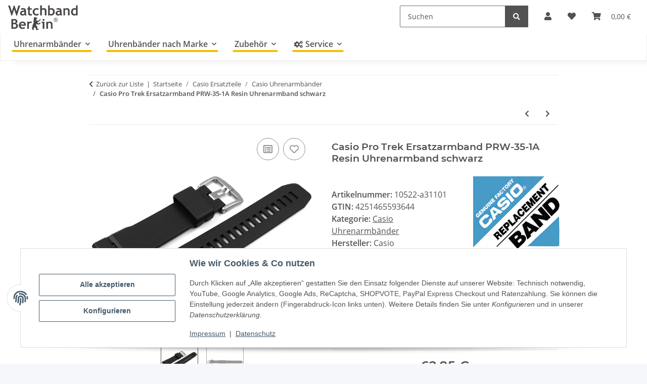

--- FILE ---
content_type: text/html; charset=utf-8
request_url: https://www.watchband-berlin.com/Casio-Pro-Trek-Ersatzarmband-PRW-35-1A-Resin-Uhrenarmband-schwarz
body_size: 43285
content:
<!DOCTYPE html>
<html lang="de" itemscope itemtype="https://schema.org/ItemPage">
    
    <head>
<!-- The initial config of Consent Mode -->
<script type="text/javascript">
        window.dataLayer = window.dataLayer || [];
        function gtag() {dataLayer.push(arguments);}
        gtag('consent', 'default', {
            ad_storage: 'denied',
            ad_user_data: 'denied',
            ad_personalization: 'denied',
            analytics_storage: 'denied',
            functionality_storage: 'denied',
            personalization_storage: 'denied',
            security_storage: 'denied',
            wait_for_update: 2000});
        </script>
        
            <meta http-equiv="content-type" content="text/html; charset=utf-8">
            <meta name="description" itemprop="description" content="Casio Pro Trek Uhrenarmband PRW-35-1A aus biobasiertem Resin in schwarz Neben dem bewährten von Casio entwickelten Resin hat Casio für dieses Ersatzband ein">
                        <meta name="viewport" content="width=device-width, initial-scale=1.0">
            <meta http-equiv="X-UA-Compatible" content="IE=edge">
                        <meta name="robots" content="index, follow">
            <meta itemprop="url" content="https://www.watchband-berlin.com/Casio-Pro-Trek-Ersatzarmband-PRW-35-1A-Resin-Uhrenarmband-schwarz">
            <meta property="og:type" content="website">
            <meta property="og:site_name" content="Casio Pro Trek Ersatzarmband PRW-35-1A Resin Uhrenarmband schwarz">
            <meta property="og:title" content="Casio Pro Trek Ersatzarmband PRW-35-1A Resin Uhrenarmband schwarz">
            <meta property="og:description" content="Casio Pro Trek Uhrenarmband PRW-35-1A aus biobasiertem Resin in schwarz Neben dem bewährten von Casio entwickelten Resin hat Casio für dieses Ersatzband ein">
            <meta property="og:url" content="https://www.watchband-berlin.com/Casio-Pro-Trek-Ersatzarmband-PRW-35-1A-Resin-Uhrenarmband-schwarz">

                                    
                            				<meta itemprop="image" content="https://www.watchband-berlin.com/media/image/product/37409/lg/casio-pro-trek-ersatzarmband-prw-35-1a-resin-uhrenarmband-schwarz~2.jpg">
				<meta property="og:image" content="https://www.watchband-berlin.com/media/image/product/37409/lg/casio-pro-trek-ersatzarmband-prw-35-1a-resin-uhrenarmband-schwarz~2.jpg">
				                <meta property="og:image:width" content="800">
                <meta property="og:image:height" content="600">
				<meta name="twitter:card" content="summary_large_image">
				<meta name="twitter:site" content="@WatchbandBerlin">
				<meta name="twitter:url" content="https://www.watchband-berlin.com/Casio-Pro-Trek-Ersatzarmband-PRW-35-1A-Resin-Uhrenarmband-schwarz">
				<meta name="twitter:title" content="Casio Pro Trek Ersatzarmband PRW-35-1A Resin Uhrenarmband schwarz">
				<meta name="twitter:description" content="Casio Pro Trek Uhrenarmband PRW-35-1A aus biobasiertem Resin in schwarz Neben dem bewährten von Casio entwickelten Resin hat Casio für dieses Ersatzband ein">
				<meta name="twitter:image" content="https://www.watchband-berlin.com/media/image/product/37409/lg/casio-pro-trek-ersatzarmband-prw-35-1a-resin-uhrenarmband-schwarz~2.jpg">
                    

        <title itemprop="name">Casio Pro Trek Ersatzarmband PRW-35-1A Resin Uhrenarmband schwarz</title>
		<link rel="alternate" href="https://www.watchband-berlin.com/" hreflang="de-DE">
		<link rel="alternate" href="https://www.bracelet-montre.eu/" hreflang="fr-FR">
		<link rel="alternate" href="https://www.watchband-shop.com/" hreflang="en">
		<link rel="alternate" href="https://www.watchband-shop.com/" hreflang="x-default">
                    <link rel="canonical" href="https://www.watchband-berlin.com/Casio-Pro-Trek-Ersatzarmband-PRW-35-1A-Resin-Uhrenarmband-schwarz">
		
        

        
            <link rel="icon" href="https://www.watchband-berlin.com/favicon.ico" sizes="48x48">
            <link rel="icon" href="https://www.watchband-berlin.com/favicon.svg" sizes="any" type="image/svg+xml">
            <link rel="apple-touch-icon" href="https://www.watchband-berlin.com/apple-touch-icon.png">
            <link rel="manifest" href="https://www.watchband-berlin.com/site.webmanifest">
            <meta name="msapplication-TileColor" content="#f8bf00">
            <meta name="msapplication-TileImage" content="https://www.watchband-berlin.com/mstile-144x144.png">
        
        
            <meta name="theme-color" content="#f8bf00">
        

        
                                                    
                <style id="criticalCSS">
                    
                        :root{--blue: #007bff;--indigo: #6610f2;--purple: #6f42c1;--pink: #e83e8c;--red: #dc3545;--orange: #fd7e14;--yellow: #ffc107;--green: #28a745;--teal: #20c997;--cyan: #17a2b8;--white: #ffffff;--gray: #707070;--gray-dark: #343a40;--primary: #F8BF00;--secondary: #525252;--success: #1C871E;--info: #525252;--warning: #f39932;--danger: #b90000;--light: #f5f7fa;--dark: #525252;--gray: #707070;--gray-light: #f5f7fa;--gray-medium: #ebebeb;--gray-dark: #9b9b9b;--gray-darker: #525252;--breakpoint-xs: 0;--breakpoint-sm: 576px;--breakpoint-md: 768px;--breakpoint-lg: 992px;--breakpoint-xl: 1300px;--font-family-sans-serif: "Open Sans", sans-serif;--font-family-monospace: SFMono-Regular, Menlo, Monaco, Consolas, "Liberation Mono", "Courier New", monospace}*,*::before,*::after{box-sizing:border-box}html{font-family:sans-serif;line-height:1.15;-webkit-text-size-adjust:100%;-webkit-tap-highlight-color:rgba(0, 0, 0, 0)}article,aside,figcaption,figure,footer,header,hgroup,main,nav,section{display:block}body{margin:0;font-family:"Open Sans", sans-serif;font-size:1rem;font-weight:400;line-height:1.5;color:#525252;text-align:left;background-color:#f5f7fa}[tabindex="-1"]:focus:not(:focus-visible){outline:0 !important}hr{box-sizing:content-box;height:0;overflow:visible}h1,h2,h3,h4,h5,h6{margin-top:0;margin-bottom:1rem}p{margin-top:0;margin-bottom:1rem}abbr[title],abbr[data-original-title]{text-decoration:underline;text-decoration:underline dotted;cursor:help;border-bottom:0;text-decoration-skip-ink:none}address{margin-bottom:1rem;font-style:normal;line-height:inherit}ol,ul,dl{margin-top:0;margin-bottom:1rem}ol ol,ul ul,ol ul,ul ol{margin-bottom:0}dt{font-weight:700}dd{margin-bottom:0.5rem;margin-left:0}blockquote{margin:0 0 1rem}b,strong{font-weight:bolder}small{font-size:80%}sub,sup{position:relative;font-size:75%;line-height:0;vertical-align:baseline}sub{bottom:-0.25em}sup{top:-0.5em}a{color:#525252;text-decoration:underline;background-color:transparent}a:hover{color:#F8BF00;text-decoration:none}a:not([href]):not([class]){color:inherit;text-decoration:none}a:not([href]):not([class]):hover{color:inherit;text-decoration:none}pre,code,kbd,samp{font-family:SFMono-Regular, Menlo, Monaco, Consolas, "Liberation Mono", "Courier New", monospace;font-size:1em}pre{margin-top:0;margin-bottom:1rem;overflow:auto;-ms-overflow-style:scrollbar}figure{margin:0 0 1rem}img{vertical-align:middle;border-style:none}svg{overflow:hidden;vertical-align:middle}table{border-collapse:collapse}caption{padding-top:0.75rem;padding-bottom:0.75rem;color:#707070;text-align:left;caption-side:bottom}th{text-align:inherit;text-align:-webkit-match-parent}label{display:inline-block;margin-bottom:0.5rem}button{border-radius:0}button:focus:not(:focus-visible){outline:0}input,button,select,optgroup,textarea{margin:0;font-family:inherit;font-size:inherit;line-height:inherit}button,input{overflow:visible}button,select{text-transform:none}[role="button"]{cursor:pointer}select{word-wrap:normal}button,[type="button"],[type="reset"],[type="submit"]{-webkit-appearance:button}button:not(:disabled),[type="button"]:not(:disabled),[type="reset"]:not(:disabled),[type="submit"]:not(:disabled){cursor:pointer}button::-moz-focus-inner,[type="button"]::-moz-focus-inner,[type="reset"]::-moz-focus-inner,[type="submit"]::-moz-focus-inner{padding:0;border-style:none}input[type="radio"],input[type="checkbox"]{box-sizing:border-box;padding:0}textarea{overflow:auto;resize:vertical}fieldset{min-width:0;padding:0;margin:0;border:0}legend{display:block;width:100%;max-width:100%;padding:0;margin-bottom:0.5rem;font-size:1.5rem;line-height:inherit;color:inherit;white-space:normal}progress{vertical-align:baseline}[type="number"]::-webkit-inner-spin-button,[type="number"]::-webkit-outer-spin-button{height:auto}[type="search"]{outline-offset:-2px;-webkit-appearance:none}[type="search"]::-webkit-search-decoration{-webkit-appearance:none}::-webkit-file-upload-button{font:inherit;-webkit-appearance:button}output{display:inline-block}summary{display:list-item;cursor:pointer}template{display:none}[hidden]{display:none !important}.img-fluid{max-width:100%;height:auto}.img-thumbnail{padding:0.25rem;background-color:#f5f7fa;border:1px solid #dee2e6;border-radius:0.125rem;box-shadow:0 1px 2px rgba(0, 0, 0, 0.075);max-width:100%;height:auto}.figure{display:inline-block}.figure-img{margin-bottom:0.5rem;line-height:1}.figure-caption{font-size:90%;color:#707070}code{font-size:87.5%;color:#e83e8c;word-wrap:break-word}a>code{color:inherit}kbd{padding:0.2rem 0.4rem;font-size:87.5%;color:#ffffff;background-color:#212529;border-radius:0.125rem;box-shadow:inset 0 -0.1rem 0 rgba(0, 0, 0, 0.25)}kbd kbd{padding:0;font-size:100%;font-weight:700;box-shadow:none}pre{display:block;font-size:87.5%;color:#212529}pre code{font-size:inherit;color:inherit;word-break:normal}.pre-scrollable{max-height:340px;overflow-y:scroll}.container,.container-fluid,.container-sm,.container-md,.container-lg,.container-xl{width:100%;padding-right:1rem;padding-left:1rem;margin-right:auto;margin-left:auto}@media (min-width:576px){.container,.container-sm{max-width:97vw}}@media (min-width:768px){.container,.container-sm,.container-md{max-width:720px}}@media (min-width:992px){.container,.container-sm,.container-md,.container-lg{max-width:960px}}@media (min-width:1300px){.container,.container-sm,.container-md,.container-lg,.container-xl{max-width:1250px}}.row{display:flex;flex-wrap:wrap;margin-right:-1rem;margin-left:-1rem}.no-gutters{margin-right:0;margin-left:0}.no-gutters>.col,.no-gutters>[class*="col-"]{padding-right:0;padding-left:0}.col-1,.col-2,.col-3,.col-4,.col-5,.col-6,.col-7,.col-8,.col-9,.col-10,.col-11,.col-12,.col,.col-auto,.col-sm-1,.col-sm-2,.col-sm-3,.col-sm-4,.col-sm-5,.col-sm-6,.col-sm-7,.col-sm-8,.col-sm-9,.col-sm-10,.col-sm-11,.col-sm-12,.col-sm,.col-sm-auto,.col-md-1,.col-md-2,.col-md-3,.col-md-4,.col-md-5,.col-md-6,.col-md-7,.col-md-8,.col-md-9,.col-md-10,.col-md-11,.col-md-12,.col-md,.col-md-auto,.col-lg-1,.col-lg-2,.col-lg-3,.col-lg-4,.col-lg-5,.col-lg-6,.col-lg-7,.col-lg-8,.col-lg-9,.col-lg-10,.col-lg-11,.col-lg-12,.col-lg,.col-lg-auto,.col-xl-1,.col-xl-2,.col-xl-3,.col-xl-4,.col-xl-5,.col-xl-6,.col-xl-7,.col-xl-8,.col-xl-9,.col-xl-10,.col-xl-11,.col-xl-12,.col-xl,.col-xl-auto{position:relative;width:100%;padding-right:1rem;padding-left:1rem}.col{flex-basis:0;flex-grow:1;max-width:100%}.row-cols-1>*{flex:0 0 100%;max-width:100%}.row-cols-2>*{flex:0 0 50%;max-width:50%}.row-cols-3>*{flex:0 0 33.3333333333%;max-width:33.3333333333%}.row-cols-4>*{flex:0 0 25%;max-width:25%}.row-cols-5>*{flex:0 0 20%;max-width:20%}.row-cols-6>*{flex:0 0 16.6666666667%;max-width:16.6666666667%}.col-auto{flex:0 0 auto;width:auto;max-width:100%}.col-1{flex:0 0 8.33333333%;max-width:8.33333333%}.col-2{flex:0 0 16.66666667%;max-width:16.66666667%}.col-3{flex:0 0 25%;max-width:25%}.col-4{flex:0 0 33.33333333%;max-width:33.33333333%}.col-5{flex:0 0 41.66666667%;max-width:41.66666667%}.col-6{flex:0 0 50%;max-width:50%}.col-7{flex:0 0 58.33333333%;max-width:58.33333333%}.col-8{flex:0 0 66.66666667%;max-width:66.66666667%}.col-9{flex:0 0 75%;max-width:75%}.col-10{flex:0 0 83.33333333%;max-width:83.33333333%}.col-11{flex:0 0 91.66666667%;max-width:91.66666667%}.col-12{flex:0 0 100%;max-width:100%}.order-first{order:-1}.order-last{order:13}.order-0{order:0}.order-1{order:1}.order-2{order:2}.order-3{order:3}.order-4{order:4}.order-5{order:5}.order-6{order:6}.order-7{order:7}.order-8{order:8}.order-9{order:9}.order-10{order:10}.order-11{order:11}.order-12{order:12}.offset-1{margin-left:8.33333333%}.offset-2{margin-left:16.66666667%}.offset-3{margin-left:25%}.offset-4{margin-left:33.33333333%}.offset-5{margin-left:41.66666667%}.offset-6{margin-left:50%}.offset-7{margin-left:58.33333333%}.offset-8{margin-left:66.66666667%}.offset-9{margin-left:75%}.offset-10{margin-left:83.33333333%}.offset-11{margin-left:91.66666667%}@media (min-width:576px){.col-sm{flex-basis:0;flex-grow:1;max-width:100%}.row-cols-sm-1>*{flex:0 0 100%;max-width:100%}.row-cols-sm-2>*{flex:0 0 50%;max-width:50%}.row-cols-sm-3>*{flex:0 0 33.3333333333%;max-width:33.3333333333%}.row-cols-sm-4>*{flex:0 0 25%;max-width:25%}.row-cols-sm-5>*{flex:0 0 20%;max-width:20%}.row-cols-sm-6>*{flex:0 0 16.6666666667%;max-width:16.6666666667%}.col-sm-auto{flex:0 0 auto;width:auto;max-width:100%}.col-sm-1{flex:0 0 8.33333333%;max-width:8.33333333%}.col-sm-2{flex:0 0 16.66666667%;max-width:16.66666667%}.col-sm-3{flex:0 0 25%;max-width:25%}.col-sm-4{flex:0 0 33.33333333%;max-width:33.33333333%}.col-sm-5{flex:0 0 41.66666667%;max-width:41.66666667%}.col-sm-6{flex:0 0 50%;max-width:50%}.col-sm-7{flex:0 0 58.33333333%;max-width:58.33333333%}.col-sm-8{flex:0 0 66.66666667%;max-width:66.66666667%}.col-sm-9{flex:0 0 75%;max-width:75%}.col-sm-10{flex:0 0 83.33333333%;max-width:83.33333333%}.col-sm-11{flex:0 0 91.66666667%;max-width:91.66666667%}.col-sm-12{flex:0 0 100%;max-width:100%}.order-sm-first{order:-1}.order-sm-last{order:13}.order-sm-0{order:0}.order-sm-1{order:1}.order-sm-2{order:2}.order-sm-3{order:3}.order-sm-4{order:4}.order-sm-5{order:5}.order-sm-6{order:6}.order-sm-7{order:7}.order-sm-8{order:8}.order-sm-9{order:9}.order-sm-10{order:10}.order-sm-11{order:11}.order-sm-12{order:12}.offset-sm-0{margin-left:0}.offset-sm-1{margin-left:8.33333333%}.offset-sm-2{margin-left:16.66666667%}.offset-sm-3{margin-left:25%}.offset-sm-4{margin-left:33.33333333%}.offset-sm-5{margin-left:41.66666667%}.offset-sm-6{margin-left:50%}.offset-sm-7{margin-left:58.33333333%}.offset-sm-8{margin-left:66.66666667%}.offset-sm-9{margin-left:75%}.offset-sm-10{margin-left:83.33333333%}.offset-sm-11{margin-left:91.66666667%}}@media (min-width:768px){.col-md{flex-basis:0;flex-grow:1;max-width:100%}.row-cols-md-1>*{flex:0 0 100%;max-width:100%}.row-cols-md-2>*{flex:0 0 50%;max-width:50%}.row-cols-md-3>*{flex:0 0 33.3333333333%;max-width:33.3333333333%}.row-cols-md-4>*{flex:0 0 25%;max-width:25%}.row-cols-md-5>*{flex:0 0 20%;max-width:20%}.row-cols-md-6>*{flex:0 0 16.6666666667%;max-width:16.6666666667%}.col-md-auto{flex:0 0 auto;width:auto;max-width:100%}.col-md-1{flex:0 0 8.33333333%;max-width:8.33333333%}.col-md-2{flex:0 0 16.66666667%;max-width:16.66666667%}.col-md-3{flex:0 0 25%;max-width:25%}.col-md-4{flex:0 0 33.33333333%;max-width:33.33333333%}.col-md-5{flex:0 0 41.66666667%;max-width:41.66666667%}.col-md-6{flex:0 0 50%;max-width:50%}.col-md-7{flex:0 0 58.33333333%;max-width:58.33333333%}.col-md-8{flex:0 0 66.66666667%;max-width:66.66666667%}.col-md-9{flex:0 0 75%;max-width:75%}.col-md-10{flex:0 0 83.33333333%;max-width:83.33333333%}.col-md-11{flex:0 0 91.66666667%;max-width:91.66666667%}.col-md-12{flex:0 0 100%;max-width:100%}.order-md-first{order:-1}.order-md-last{order:13}.order-md-0{order:0}.order-md-1{order:1}.order-md-2{order:2}.order-md-3{order:3}.order-md-4{order:4}.order-md-5{order:5}.order-md-6{order:6}.order-md-7{order:7}.order-md-8{order:8}.order-md-9{order:9}.order-md-10{order:10}.order-md-11{order:11}.order-md-12{order:12}.offset-md-0{margin-left:0}.offset-md-1{margin-left:8.33333333%}.offset-md-2{margin-left:16.66666667%}.offset-md-3{margin-left:25%}.offset-md-4{margin-left:33.33333333%}.offset-md-5{margin-left:41.66666667%}.offset-md-6{margin-left:50%}.offset-md-7{margin-left:58.33333333%}.offset-md-8{margin-left:66.66666667%}.offset-md-9{margin-left:75%}.offset-md-10{margin-left:83.33333333%}.offset-md-11{margin-left:91.66666667%}}@media (min-width:992px){.col-lg{flex-basis:0;flex-grow:1;max-width:100%}.row-cols-lg-1>*{flex:0 0 100%;max-width:100%}.row-cols-lg-2>*{flex:0 0 50%;max-width:50%}.row-cols-lg-3>*{flex:0 0 33.3333333333%;max-width:33.3333333333%}.row-cols-lg-4>*{flex:0 0 25%;max-width:25%}.row-cols-lg-5>*{flex:0 0 20%;max-width:20%}.row-cols-lg-6>*{flex:0 0 16.6666666667%;max-width:16.6666666667%}.col-lg-auto{flex:0 0 auto;width:auto;max-width:100%}.col-lg-1{flex:0 0 8.33333333%;max-width:8.33333333%}.col-lg-2{flex:0 0 16.66666667%;max-width:16.66666667%}.col-lg-3{flex:0 0 25%;max-width:25%}.col-lg-4{flex:0 0 33.33333333%;max-width:33.33333333%}.col-lg-5{flex:0 0 41.66666667%;max-width:41.66666667%}.col-lg-6{flex:0 0 50%;max-width:50%}.col-lg-7{flex:0 0 58.33333333%;max-width:58.33333333%}.col-lg-8{flex:0 0 66.66666667%;max-width:66.66666667%}.col-lg-9{flex:0 0 75%;max-width:75%}.col-lg-10{flex:0 0 83.33333333%;max-width:83.33333333%}.col-lg-11{flex:0 0 91.66666667%;max-width:91.66666667%}.col-lg-12{flex:0 0 100%;max-width:100%}.order-lg-first{order:-1}.order-lg-last{order:13}.order-lg-0{order:0}.order-lg-1{order:1}.order-lg-2{order:2}.order-lg-3{order:3}.order-lg-4{order:4}.order-lg-5{order:5}.order-lg-6{order:6}.order-lg-7{order:7}.order-lg-8{order:8}.order-lg-9{order:9}.order-lg-10{order:10}.order-lg-11{order:11}.order-lg-12{order:12}.offset-lg-0{margin-left:0}.offset-lg-1{margin-left:8.33333333%}.offset-lg-2{margin-left:16.66666667%}.offset-lg-3{margin-left:25%}.offset-lg-4{margin-left:33.33333333%}.offset-lg-5{margin-left:41.66666667%}.offset-lg-6{margin-left:50%}.offset-lg-7{margin-left:58.33333333%}.offset-lg-8{margin-left:66.66666667%}.offset-lg-9{margin-left:75%}.offset-lg-10{margin-left:83.33333333%}.offset-lg-11{margin-left:91.66666667%}}@media (min-width:1300px){.col-xl{flex-basis:0;flex-grow:1;max-width:100%}.row-cols-xl-1>*{flex:0 0 100%;max-width:100%}.row-cols-xl-2>*{flex:0 0 50%;max-width:50%}.row-cols-xl-3>*{flex:0 0 33.3333333333%;max-width:33.3333333333%}.row-cols-xl-4>*{flex:0 0 25%;max-width:25%}.row-cols-xl-5>*{flex:0 0 20%;max-width:20%}.row-cols-xl-6>*{flex:0 0 16.6666666667%;max-width:16.6666666667%}.col-xl-auto{flex:0 0 auto;width:auto;max-width:100%}.col-xl-1{flex:0 0 8.33333333%;max-width:8.33333333%}.col-xl-2{flex:0 0 16.66666667%;max-width:16.66666667%}.col-xl-3{flex:0 0 25%;max-width:25%}.col-xl-4{flex:0 0 33.33333333%;max-width:33.33333333%}.col-xl-5{flex:0 0 41.66666667%;max-width:41.66666667%}.col-xl-6{flex:0 0 50%;max-width:50%}.col-xl-7{flex:0 0 58.33333333%;max-width:58.33333333%}.col-xl-8{flex:0 0 66.66666667%;max-width:66.66666667%}.col-xl-9{flex:0 0 75%;max-width:75%}.col-xl-10{flex:0 0 83.33333333%;max-width:83.33333333%}.col-xl-11{flex:0 0 91.66666667%;max-width:91.66666667%}.col-xl-12{flex:0 0 100%;max-width:100%}.order-xl-first{order:-1}.order-xl-last{order:13}.order-xl-0{order:0}.order-xl-1{order:1}.order-xl-2{order:2}.order-xl-3{order:3}.order-xl-4{order:4}.order-xl-5{order:5}.order-xl-6{order:6}.order-xl-7{order:7}.order-xl-8{order:8}.order-xl-9{order:9}.order-xl-10{order:10}.order-xl-11{order:11}.order-xl-12{order:12}.offset-xl-0{margin-left:0}.offset-xl-1{margin-left:8.33333333%}.offset-xl-2{margin-left:16.66666667%}.offset-xl-3{margin-left:25%}.offset-xl-4{margin-left:33.33333333%}.offset-xl-5{margin-left:41.66666667%}.offset-xl-6{margin-left:50%}.offset-xl-7{margin-left:58.33333333%}.offset-xl-8{margin-left:66.66666667%}.offset-xl-9{margin-left:75%}.offset-xl-10{margin-left:83.33333333%}.offset-xl-11{margin-left:91.66666667%}}.nav{display:flex;flex-wrap:wrap;padding-left:0;margin-bottom:0;list-style:none}.nav-link{display:block;padding:0.5rem 1rem;text-decoration:none}.nav-link:hover,.nav-link:focus{text-decoration:none}.nav-link.disabled{color:#707070;pointer-events:none;cursor:default}.nav-tabs{border-bottom:1px solid #dee2e6}.nav-tabs .nav-link{margin-bottom:-1px;background-color:transparent;border:1px solid transparent;border-top-left-radius:0;border-top-right-radius:0}.nav-tabs .nav-link:hover,.nav-tabs .nav-link:focus{isolation:isolate;border-color:transparent}.nav-tabs .nav-link.disabled{color:#707070;background-color:transparent;border-color:transparent}.nav-tabs .nav-link.active,.nav-tabs .nav-item.show .nav-link{color:#525252;background-color:transparent;border-color:#F8BF00}.nav-tabs .dropdown-menu{margin-top:-1px;border-top-left-radius:0;border-top-right-radius:0}.nav-pills .nav-link{background:none;border:0;border-radius:0.125rem}.nav-pills .nav-link.active,.nav-pills .show>.nav-link{color:#ffffff;background-color:#F8BF00}.nav-fill>.nav-link,.nav-fill .nav-item{flex:1 1 auto;text-align:center}.nav-justified>.nav-link,.nav-justified .nav-item{flex-basis:0;flex-grow:1;text-align:center}.tab-content>.tab-pane{display:none}.tab-content>.active{display:block}.navbar{position:relative;display:flex;flex-wrap:wrap;align-items:center;justify-content:space-between;padding:0.4rem 1rem}.navbar .container,.navbar .container-fluid,.navbar .container-sm,.navbar .container-md,.navbar .container-lg,.navbar .container-xl,.navbar>.container-sm,.navbar>.container-md,.navbar>.container-lg,.navbar>.container-xl{display:flex;flex-wrap:wrap;align-items:center;justify-content:space-between}.navbar-brand{display:inline-block;padding-top:0.40625rem;padding-bottom:0.40625rem;margin-right:1rem;font-size:1rem;line-height:inherit;white-space:nowrap}.navbar-brand:hover,.navbar-brand:focus{text-decoration:none}.navbar-nav{display:flex;flex-direction:column;padding-left:0;margin-bottom:0;list-style:none}.navbar-nav .nav-link{padding-right:0;padding-left:0}.navbar-nav .dropdown-menu{position:static;float:none}.navbar-text{display:inline-block;padding-top:0.5rem;padding-bottom:0.5rem}.navbar-collapse{flex-basis:100%;flex-grow:1;align-items:center}.navbar-toggler{padding:0.25rem 0.75rem;font-size:1rem;line-height:1;background-color:transparent;border:1px solid transparent;border-radius:0.125rem}.navbar-toggler:hover,.navbar-toggler:focus{text-decoration:none}.navbar-toggler-icon{display:inline-block;width:1.5em;height:1.5em;vertical-align:middle;content:"";background:50% / 100% 100% no-repeat}.navbar-nav-scroll{max-height:75vh;overflow-y:auto}@media (max-width:575.98px){.navbar-expand-sm>.container,.navbar-expand-sm>.container-fluid,.navbar-expand-sm>.container-sm,.navbar-expand-sm>.container-md,.navbar-expand-sm>.container-lg,.navbar-expand-sm>.container-xl{padding-right:0;padding-left:0}}@media (min-width:576px){.navbar-expand-sm{flex-flow:row nowrap;justify-content:flex-start}.navbar-expand-sm .navbar-nav{flex-direction:row}.navbar-expand-sm .navbar-nav .dropdown-menu{position:absolute}.navbar-expand-sm .navbar-nav .nav-link{padding-right:1.5rem;padding-left:1.5rem}.navbar-expand-sm>.container,.navbar-expand-sm>.container-fluid,.navbar-expand-sm>.container-sm,.navbar-expand-sm>.container-md,.navbar-expand-sm>.container-lg,.navbar-expand-sm>.container-xl{flex-wrap:nowrap}.navbar-expand-sm .navbar-nav-scroll{overflow:visible}.navbar-expand-sm .navbar-collapse{display:flex !important;flex-basis:auto}.navbar-expand-sm .navbar-toggler{display:none}}@media (max-width:767.98px){.navbar-expand-md>.container,.navbar-expand-md>.container-fluid,.navbar-expand-md>.container-sm,.navbar-expand-md>.container-md,.navbar-expand-md>.container-lg,.navbar-expand-md>.container-xl{padding-right:0;padding-left:0}}@media (min-width:768px){.navbar-expand-md{flex-flow:row nowrap;justify-content:flex-start}.navbar-expand-md .navbar-nav{flex-direction:row}.navbar-expand-md .navbar-nav .dropdown-menu{position:absolute}.navbar-expand-md .navbar-nav .nav-link{padding-right:1.5rem;padding-left:1.5rem}.navbar-expand-md>.container,.navbar-expand-md>.container-fluid,.navbar-expand-md>.container-sm,.navbar-expand-md>.container-md,.navbar-expand-md>.container-lg,.navbar-expand-md>.container-xl{flex-wrap:nowrap}.navbar-expand-md .navbar-nav-scroll{overflow:visible}.navbar-expand-md .navbar-collapse{display:flex !important;flex-basis:auto}.navbar-expand-md .navbar-toggler{display:none}}@media (max-width:991.98px){.navbar-expand-lg>.container,.navbar-expand-lg>.container-fluid,.navbar-expand-lg>.container-sm,.navbar-expand-lg>.container-md,.navbar-expand-lg>.container-lg,.navbar-expand-lg>.container-xl{padding-right:0;padding-left:0}}@media (min-width:992px){.navbar-expand-lg{flex-flow:row nowrap;justify-content:flex-start}.navbar-expand-lg .navbar-nav{flex-direction:row}.navbar-expand-lg .navbar-nav .dropdown-menu{position:absolute}.navbar-expand-lg .navbar-nav .nav-link{padding-right:1.5rem;padding-left:1.5rem}.navbar-expand-lg>.container,.navbar-expand-lg>.container-fluid,.navbar-expand-lg>.container-sm,.navbar-expand-lg>.container-md,.navbar-expand-lg>.container-lg,.navbar-expand-lg>.container-xl{flex-wrap:nowrap}.navbar-expand-lg .navbar-nav-scroll{overflow:visible}.navbar-expand-lg .navbar-collapse{display:flex !important;flex-basis:auto}.navbar-expand-lg .navbar-toggler{display:none}}@media (max-width:1299.98px){.navbar-expand-xl>.container,.navbar-expand-xl>.container-fluid,.navbar-expand-xl>.container-sm,.navbar-expand-xl>.container-md,.navbar-expand-xl>.container-lg,.navbar-expand-xl>.container-xl{padding-right:0;padding-left:0}}@media (min-width:1300px){.navbar-expand-xl{flex-flow:row nowrap;justify-content:flex-start}.navbar-expand-xl .navbar-nav{flex-direction:row}.navbar-expand-xl .navbar-nav .dropdown-menu{position:absolute}.navbar-expand-xl .navbar-nav .nav-link{padding-right:1.5rem;padding-left:1.5rem}.navbar-expand-xl>.container,.navbar-expand-xl>.container-fluid,.navbar-expand-xl>.container-sm,.navbar-expand-xl>.container-md,.navbar-expand-xl>.container-lg,.navbar-expand-xl>.container-xl{flex-wrap:nowrap}.navbar-expand-xl .navbar-nav-scroll{overflow:visible}.navbar-expand-xl .navbar-collapse{display:flex !important;flex-basis:auto}.navbar-expand-xl .navbar-toggler{display:none}}.navbar-expand{flex-flow:row nowrap;justify-content:flex-start}.navbar-expand>.container,.navbar-expand>.container-fluid,.navbar-expand>.container-sm,.navbar-expand>.container-md,.navbar-expand>.container-lg,.navbar-expand>.container-xl{padding-right:0;padding-left:0}.navbar-expand .navbar-nav{flex-direction:row}.navbar-expand .navbar-nav .dropdown-menu{position:absolute}.navbar-expand .navbar-nav .nav-link{padding-right:1.5rem;padding-left:1.5rem}.navbar-expand>.container,.navbar-expand>.container-fluid,.navbar-expand>.container-sm,.navbar-expand>.container-md,.navbar-expand>.container-lg,.navbar-expand>.container-xl{flex-wrap:nowrap}.navbar-expand .navbar-nav-scroll{overflow:visible}.navbar-expand .navbar-collapse{display:flex !important;flex-basis:auto}.navbar-expand .navbar-toggler{display:none}.navbar-light .navbar-brand{color:rgba(0, 0, 0, 0.9)}.navbar-light .navbar-brand:hover,.navbar-light .navbar-brand:focus{color:rgba(0, 0, 0, 0.9)}.navbar-light .navbar-nav .nav-link{color:#525252}.navbar-light .navbar-nav .nav-link:hover,.navbar-light .navbar-nav .nav-link:focus{color:#F8BF00}.navbar-light .navbar-nav .nav-link.disabled{color:rgba(0, 0, 0, 0.3)}.navbar-light .navbar-nav .show>.nav-link,.navbar-light .navbar-nav .active>.nav-link,.navbar-light .navbar-nav .nav-link.show,.navbar-light .navbar-nav .nav-link.active{color:rgba(0, 0, 0, 0.9)}.navbar-light .navbar-toggler{color:#525252;border-color:rgba(0, 0, 0, 0.1)}.navbar-light .navbar-toggler-icon{background-image:url("data:image/svg+xml,%3csvg xmlns='http://www.w3.org/2000/svg' width='30' height='30' viewBox='0 0 30 30'%3e%3cpath stroke='%23525252' stroke-linecap='round' stroke-miterlimit='10' stroke-width='2' d='M4 7h22M4 15h22M4 23h22'/%3e%3c/svg%3e")}.navbar-light .navbar-text{color:#525252}.navbar-light .navbar-text a{color:rgba(0, 0, 0, 0.9)}.navbar-light .navbar-text a:hover,.navbar-light .navbar-text a:focus{color:rgba(0, 0, 0, 0.9)}.navbar-dark .navbar-brand{color:#ffffff}.navbar-dark .navbar-brand:hover,.navbar-dark .navbar-brand:focus{color:#ffffff}.navbar-dark .navbar-nav .nav-link{color:rgba(255, 255, 255, 0.5)}.navbar-dark .navbar-nav .nav-link:hover,.navbar-dark .navbar-nav .nav-link:focus{color:rgba(255, 255, 255, 0.75)}.navbar-dark .navbar-nav .nav-link.disabled{color:rgba(255, 255, 255, 0.25)}.navbar-dark .navbar-nav .show>.nav-link,.navbar-dark .navbar-nav .active>.nav-link,.navbar-dark .navbar-nav .nav-link.show,.navbar-dark .navbar-nav .nav-link.active{color:#ffffff}.navbar-dark .navbar-toggler{color:rgba(255, 255, 255, 0.5);border-color:rgba(255, 255, 255, 0.1)}.navbar-dark .navbar-toggler-icon{background-image:url("data:image/svg+xml,%3csvg xmlns='http://www.w3.org/2000/svg' width='30' height='30' viewBox='0 0 30 30'%3e%3cpath stroke='rgba%28255, 255, 255, 0.5%29' stroke-linecap='round' stroke-miterlimit='10' stroke-width='2' d='M4 7h22M4 15h22M4 23h22'/%3e%3c/svg%3e")}.navbar-dark .navbar-text{color:rgba(255, 255, 255, 0.5)}.navbar-dark .navbar-text a{color:#ffffff}.navbar-dark .navbar-text a:hover,.navbar-dark .navbar-text a:focus{color:#ffffff}.pagination-sm .page-item.active .page-link::after,.pagination-sm .page-item.active .page-text::after{left:0.375rem;right:0.375rem}.pagination-lg .page-item.active .page-link::after,.pagination-lg .page-item.active .page-text::after{left:1.125rem;right:1.125rem}.page-item{position:relative}.page-item.active{font-weight:700}.page-item.active .page-link::after,.page-item.active .page-text::after{content:"";position:absolute;left:0.5625rem;bottom:0;right:0.5625rem;border-bottom:4px solid #F8BF00}@media (min-width:768px){.dropdown-item.page-item{background-color:transparent}}.page-link,.page-text{text-decoration:none}.pagination{margin-bottom:0;justify-content:space-between;align-items:center}@media (min-width:768px){.pagination{justify-content:normal}.pagination .dropdown>.btn{display:none}.pagination .dropdown-menu{position:static !important;transform:none !important;display:flex;margin:0;padding:0;border:0;min-width:auto}.pagination .dropdown-item{width:auto;display:inline-block;padding:0}.pagination .dropdown-item.active{background-color:transparent;color:#525252}.pagination .dropdown-item:hover{background-color:transparent}.pagination .pagination-site{display:none}}@media (max-width:767.98px){.pagination .dropdown-item{padding:0}.pagination .dropdown-item.active .page-link,.pagination .dropdown-item.active .page-text,.pagination .dropdown-item:active .page-link,.pagination .dropdown-item:active .page-text{color:#525252}}.productlist-page-nav{align-items:center}.productlist-page-nav .pagination{margin:0}.productlist-page-nav .displayoptions{margin-bottom:1rem}@media (min-width:768px){.productlist-page-nav .displayoptions{margin-bottom:0}}.productlist-page-nav .displayoptions .btn-group+.btn-group+.btn-group{margin-left:0.5rem}.productlist-page-nav .result-option-wrapper{margin-right:0.5rem}.productlist-page-nav .productlist-item-info{margin-bottom:0.5rem;margin-left:auto;margin-right:auto;display:flex}@media (min-width:768px){.productlist-page-nav .productlist-item-info{margin-right:0;margin-bottom:0}.productlist-page-nav .productlist-item-info.productlist-item-border{border-right:1px solid #ebebeb;padding-right:1rem}}.productlist-page-nav.productlist-page-nav-header-m{margin-top:3rem}@media (min-width:768px){.productlist-page-nav.productlist-page-nav-header-m{margin-top:2rem}.productlist-page-nav.productlist-page-nav-header-m>.col{margin-top:1rem}}.productlist-page-nav-bottom{margin-bottom:2rem}.pagination-wrapper{margin-bottom:1rem;align-items:center;border-top:1px solid #f5f7fa;border-bottom:1px solid #f5f7fa;padding-top:0.5rem;padding-bottom:0.5rem}.pagination-wrapper .pagination-entries{font-weight:700;margin-bottom:1rem}@media (min-width:768px){.pagination-wrapper .pagination-entries{margin-bottom:0}}.pagination-wrapper .pagination-selects{margin-left:auto;margin-top:1rem}@media (min-width:768px){.pagination-wrapper .pagination-selects{margin-left:0;margin-top:0}}.pagination-wrapper .pagination-selects .pagination-selects-entries{margin-bottom:1rem}@media (min-width:768px){.pagination-wrapper .pagination-selects .pagination-selects-entries{margin-right:1rem;margin-bottom:0}}.pagination-no-wrapper{border:0;padding-top:0;padding-bottom:0}.topbar-wrapper{position:relative;z-index:1021;flex-direction:row-reverse}.sticky-header header{position:sticky;top:0}#jtl-nav-wrapper .form-control::placeholder,#jtl-nav-wrapper .form-control:focus::placeholder{color:#525252}#jtl-nav-wrapper .label-slide .form-group:not(.exclude-from-label-slide):not(.checkbox) label{background:#ffffff;color:#525252}header{box-shadow:0 1rem 0.5625rem -0.75rem rgba(0, 0, 0, 0.06);position:relative;z-index:1020}header .dropdown-menu{background-color:#ffffff;color:#525252}header .navbar-toggler{color:#525252}header .navbar-brand img{max-width:50vw;object-fit:contain}header .nav-right .dropdown-menu{margin-top:-0.03125rem;box-shadow:inset 0 1rem 0.5625rem -0.75rem rgba(0, 0, 0, 0.06)}@media (min-width:992px){header #mainNavigation{margin-right:1rem}}@media (max-width:991.98px){header .navbar-brand img{max-width:30vw}header .dropup,header .dropright,header .dropdown,header .dropleft,header .col,header [class*="col-"]{position:static}header .navbar-collapse{position:fixed;top:0;left:0;display:block;height:100vh !important;-webkit-overflow-scrolling:touch;max-width:16.875rem;transition:all 0.2s ease-in-out;z-index:1050;width:100%;background:#ffffff}header .navbar-collapse:not(.show){transform:translateX(-100%)}header .navbar-nav{transition:all 0.2s ease-in-out}header .navbar-nav .nav-item,header .navbar-nav .nav-link{margin-left:0;margin-right:0;padding-left:1rem;padding-right:1rem;padding-top:1rem;padding-bottom:1rem}header .navbar-nav .nav-link{margin-top:-1rem;margin-bottom:-1rem;margin-left:-1rem;margin-right:-1rem;display:flex;align-items:center;justify-content:space-between}header .navbar-nav .nav-link::after{content:'\f054' !important;font-family:"Font Awesome 5 Free" !important;font-weight:900;margin-left:0.5rem;margin-top:0;font-size:0.75em}header .navbar-nav .nav-item.dropdown>.nav-link>.product-count{display:none}header .navbar-nav .nav-item:not(.dropdown) .nav-link::after{display:none}header .navbar-nav .dropdown-menu{position:absolute;left:100%;top:0;box-shadow:none;width:100%;padding:0;margin:0}header .navbar-nav .dropdown-menu:not(.show){display:none}header .navbar-nav .dropdown-body{margin:0}header .navbar-nav .nav{flex-direction:column}header .nav-mobile-header{padding-left:1rem;padding-right:1rem}header .nav-mobile-header>.row{height:3.125rem}header .nav-mobile-header .nav-mobile-header-hr{margin-top:0;margin-bottom:0}header .nav-mobile-body{height:calc(100vh - 3.125rem);height:calc(var(--vh, 1vh) * 100 - 3.125rem);overflow-y:auto;position:relative}header .nav-scrollbar-inner{overflow:visible}header .nav-right{font-size:1rem}header .nav-right .dropdown-menu{width:100%}}@media (min-width:992px){header .navbar-collapse{height:4.3125rem}header .navbar-nav>.nav-item>.nav-link{position:relative;padding:1.5rem}header .navbar-nav>.nav-item>.nav-link::before{content:"";position:absolute;bottom:0;left:50%;transform:translateX(-50%);border-width:0 0 6px;border-color:#F8BF00;border-style:solid;transition:width 0.4s;width:0}header .navbar-nav>.nav-item.active>.nav-link::before,header .navbar-nav>.nav-item:hover>.nav-link::before,header .navbar-nav>.nav-item.hover>.nav-link::before{width:100%}header .navbar-nav>.nav-item>.dropdown-menu{max-height:calc(100vh - 12.5rem);overflow:auto;margin-top:-0.03125rem;box-shadow:inset 0 1rem 0.5625rem -0.75rem rgba(0, 0, 0, 0.06)}header .navbar-nav>.nav-item.dropdown-full{position:static}header .navbar-nav>.nav-item.dropdown-full .dropdown-menu{width:100%}header .navbar-nav>.nav-item .product-count{display:none}header .navbar-nav>.nav-item .nav{flex-wrap:wrap}header .navbar-nav .nav .nav-link{padding:0}header .navbar-nav .nav .nav-link::after{display:none}header .navbar-nav .dropdown .nav-item{width:100%}header .nav-mobile-body{align-self:flex-start;width:100%}header .nav-scrollbar-inner{width:100%}header .nav-right .nav-link{padding-top:1.5rem;padding-bottom:1.5rem}header .submenu-headline::after{display:none}header .submenu-headline-toplevel{font-family:Montserrat, sans-serif;font-size:1rem;border-bottom:1px solid #ebebeb;margin-bottom:1rem}header .subcategory-wrapper .categories-recursive-dropdown{display:block;position:static !important;box-shadow:none}header .subcategory-wrapper .categories-recursive-dropdown>.nav{flex-direction:column}header .subcategory-wrapper .categories-recursive-dropdown .categories-recursive-dropdown{margin-left:0.25rem}}header .submenu-headline-image{margin-bottom:1rem;display:none}@media (min-width:992px){header .submenu-headline-image{display:block}}header #burger-menu{margin-right:1rem}header .table,header .dropdown-item,header .btn-outline-primary{color:#525252}header .dropdown-item{background-color:transparent}header .dropdown-item:hover{background-color:#f5f7fa}header .btn-outline-primary:hover{color:#525252}@media (min-width:992px){.nav-item-lg-m{margin-top:1.5rem;margin-bottom:1.5rem}}.fixed-search{background-color:#ffffff;box-shadow:0 0.25rem 0.5rem rgba(0, 0, 0, 0.2);padding-top:0.5rem;padding-bottom:0.5rem}.fixed-search .form-control{background-color:#ffffff;color:#525252}.fixed-search .form-control::placeholder{color:#525252}.main-search .twitter-typeahead{display:flex;flex-grow:1}.form-clear{align-items:center;bottom:8px;color:#525252;cursor:pointer;display:flex;height:24px;justify-content:center;position:absolute;right:52px;width:24px;z-index:10}.account-icon-dropdown .account-icon-dropdown-pass{margin-bottom:2rem}.account-icon-dropdown .dropdown-footer{background-color:#f5f7fa}.account-icon-dropdown .dropdown-footer a{text-decoration:underline}.account-icon-dropdown .account-icon-dropdown-logout{padding-bottom:0.5rem}.cart-dropdown-shipping-notice{color:#707070}.is-checkout header,.is-checkout .navbar{height:2.8rem}@media (min-width:992px){.is-checkout header,.is-checkout .navbar{height:4.2625rem}}.is-checkout .search-form-wrapper-fixed,.is-checkout .fixed-search{display:none}@media (max-width:991.98px){.nav-icons{height:2.8rem}}.search-form-wrapper-fixed{padding-top:0.5rem;padding-bottom:0.5rem}.full-width-mega .main-search-wrapper .twitter-typeahead{flex:1}@media (min-width:992px){.full-width-mega .main-search-wrapper{display:block}}@media (max-width:991.98px){.full-width-mega.sticky-top .main-search-wrapper{padding-right:0;padding-left:0;flex:0 0 auto;width:auto;max-width:100%}.full-width-mega.sticky-top .main-search-wrapper+.col,.full-width-mega.sticky-top .main-search-wrapper a{padding-left:0}.full-width-mega.sticky-top .main-search-wrapper .nav-link{padding-right:0.7rem}.full-width-mega .secure-checkout-icon{flex:0 0 auto;width:auto;max-width:100%;margin-left:auto}.full-width-mega .toggler-logo-wrapper{position:initial;width:max-content}}.full-width-mega .nav-icons-wrapper{padding-left:0}.full-width-mega .nav-logo-wrapper{padding-right:0;margin-right:auto}@media (min-width:992px){.full-width-mega .navbar-expand-lg .nav-multiple-row .navbar-nav{flex-wrap:wrap}.full-width-mega #mainNavigation.nav-multiple-row{height:auto;margin-right:0}.full-width-mega .nav-multiple-row .nav-scrollbar-inner{padding-bottom:0}.full-width-mega .nav-multiple-row .nav-scrollbar-arrow{display:none}.full-width-mega .menu-search-position-center .main-search-wrapper{margin-right:auto}.full-width-mega .menu-search-position-left .main-search-wrapper{margin-right:auto}.full-width-mega .menu-search-position-left .nav-logo-wrapper{margin-right:initial}.full-width-mega .menu-center-center.menu-multiple-rows-multiple .nav-scrollbar-inner{justify-content:center}.full-width-mega .menu-center-space-between.menu-multiple-rows-multiple .nav-scrollbar-inner{justify-content:space-between}}@media (min-width:992px){header.full-width-mega .nav-right .dropdown-menu{box-shadow:0 0 7px #000000}header .nav-multiple-row .navbar-nav>.nav-item>.nav-link{padding:1rem 1.5rem}}.slick-slider{position:relative;display:block;box-sizing:border-box;-webkit-touch-callout:none;-webkit-user-select:none;-khtml-user-select:none;-moz-user-select:none;-ms-user-select:none;user-select:none;-ms-touch-action:pan-y;touch-action:pan-y;-webkit-tap-highlight-color:transparent}.slick-list{position:relative;overflow:hidden;display:block;margin:0;padding:0}.slick-list:focus{outline:none}.slick-list.dragging{cursor:pointer;cursor:hand}.slick-slider .slick-track,.slick-slider .slick-list{-webkit-transform:translate3d(0, 0, 0);-moz-transform:translate3d(0, 0, 0);-ms-transform:translate3d(0, 0, 0);-o-transform:translate3d(0, 0, 0);transform:translate3d(0, 0, 0)}.slick-track{position:relative;left:0;top:0;display:block;margin-left:auto;margin-right:auto}.slick-track:before,.slick-track:after{content:"";display:table}.slick-track:after{clear:both}.slick-loading .slick-track{visibility:hidden}.slick-slide{float:left;height:100%;min-height:1px;display:none}[dir="rtl"] .slick-slide{float:right}.slick-slide img{display:block}.slick-slide.slick-loading img{display:none}.slick-slide.dragging img{pointer-events:none}.slick-initialized .slick-slide{display:block}.slick-loading .slick-slide{visibility:hidden}.slick-vertical .slick-slide{display:block;height:auto;border:1px solid transparent}.slick-arrow.slick-hidden{display:none}:root{--vh: 1vh}.fa,.fas,.far,.fal{display:inline-block}h1,h2,h3,h4,h5,h6,.h1,.h2,.h3,.productlist-filter-headline,.sidepanel-left .box-normal .box-normal-link,.h4,.h5,.h6{margin-bottom:1rem;font-family:Montserrat, sans-serif;font-weight:400;line-height:1.2;color:#525252}h1,.h1{font-size:1.875rem}h2,.h2{font-size:1.5rem}h3,.h3,.productlist-filter-headline,.sidepanel-left .box-normal .box-normal-link{font-size:1rem}h4,.h4{font-size:0.875rem}h5,.h5{font-size:0.875rem}h6,.h6{font-size:0.875rem}.banner .img-fluid{width:100%}.label-slide .form-group:not(.exclude-from-label-slide):not(.checkbox) label{display:none}.modal{display:none}.carousel-thumbnails .slick-arrow{opacity:0}.slick-dots{flex:0 0 100%;display:flex;justify-content:center;align-items:center;font-size:0;line-height:0;padding:0;height:1rem;width:100%;margin:2rem 0 0}.slick-dots li{margin:0 0.25rem;list-style-type:none}.slick-dots li button{width:0.75rem;height:0.75rem;padding:0;border-radius:50%;border:0.125rem solid #ebebeb;background-color:#ebebeb;transition:all 0.2s ease-in-out}.slick-dots li.slick-active button{background-color:#525252;border-color:#525252}.consent-modal:not(.active){display:none}.consent-banner-icon{width:1em;height:1em}.mini>#consent-banner{display:none}html{overflow-y:scroll}.dropdown-menu{display:none}.dropdown-toggle::after{content:"";margin-left:0.5rem;display:inline-block}.list-unstyled,.list-icons{padding-left:0;list-style:none}.input-group{position:relative;display:flex;flex-wrap:wrap;align-items:stretch;width:100%}.input-group>.form-control{flex:1 1 auto;width:1%}#main-wrapper{background:#ffffff}.container-fluid-xl{max-width:103.125rem}.nav-dividers .nav-item{position:relative}.nav-dividers .nav-item:not(:last-child)::after{content:"";position:absolute;right:0;top:0.5rem;height:calc(100% - 1rem);border-right:0.0625rem solid currentColor}.nav-link{text-decoration:none}.nav-scrollbar{overflow:hidden;display:flex;align-items:center}.nav-scrollbar .nav,.nav-scrollbar .navbar-nav{flex-wrap:nowrap}.nav-scrollbar .nav-item{white-space:nowrap}.nav-scrollbar-inner{overflow-x:auto;padding-bottom:1.5rem;align-self:flex-start}#shop-nav{align-items:center;flex-shrink:0;margin-left:auto}@media (max-width:767.98px){#shop-nav .nav-link{padding-left:0.7rem;padding-right:0.7rem}}.has-left-sidebar .breadcrumb-container{padding-left:0;padding-right:0}.breadcrumb{display:flex;flex-wrap:wrap;padding:0.5rem 0;margin-bottom:0;list-style:none;background-color:transparent;border-radius:0}.breadcrumb-item{display:none}@media (min-width:768px){.breadcrumb-item{display:flex}}.breadcrumb-item.active{font-weight:700}.breadcrumb-item.first{padding-left:0}.breadcrumb-item.first::before{display:none}.breadcrumb-item+.breadcrumb-item{padding-left:0.5rem}.breadcrumb-item+.breadcrumb-item::before{display:inline-block;padding-right:0.5rem;color:#707070;content:"/"}.breadcrumb-item.active{color:#525252;font-weight:700}.breadcrumb-item.first::before{display:none}.breadcrumb-arrow{display:flex}@media (min-width:768px){.breadcrumb-arrow{display:none}}.breadcrumb-arrow:first-child::before{content:'\f053' !important;font-family:"Font Awesome 5 Free" !important;font-weight:900;margin-right:6px}.breadcrumb-arrow:not(:first-child){padding-left:0}.breadcrumb-arrow:not(:first-child)::before{content:none}.breadcrumb-wrapper{margin-bottom:1rem}@media (min-width:992px){.breadcrumb-wrapper{border-style:solid;border-color:#ebebeb;border-width:1px 0}}.breadcrumb{font-size:0.8125rem}.breadcrumb a{text-decoration:none}.breadcrumb-back{padding-right:1rem;margin-right:1rem;border-right:1px solid #ebebeb}.hr-sect{display:flex;justify-content:center;flex-basis:100%;align-items:center;color:#525252;margin:8px 0;font-size:1.5rem;font-family:Montserrat, sans-serif}.hr-sect::before{margin:0 30px 0 0}.hr-sect::after{margin:0 0 0 30px}.hr-sect::before,.hr-sect::after{content:"";flex-grow:1;background:rgba(0, 0, 0, 0.1);height:1px;font-size:0;line-height:0}.hr-sect a{text-decoration:none;border-bottom:0.375rem solid transparent;font-weight:700}@media (max-width:991.98px){.hr-sect{text-align:center;border-top:1px solid rgba(0, 0, 0, 0.1);border-bottom:1px solid rgba(0, 0, 0, 0.1);padding:15px 0;margin:15px 0}.hr-sect::before,.hr-sect::after{margin:0;flex-grow:unset}.hr-sect a{border-bottom:none;margin:auto}}.slick-slider-other.is-not-opc{margin-bottom:2rem}.slick-slider-other.is-not-opc .carousel{margin-bottom:1.5rem}.slick-slider-other .slick-slider-other-container{padding-left:0;padding-right:0}@media (min-width:768px){.slick-slider-other .slick-slider-other-container{padding-left:1rem;padding-right:1rem}}.slick-slider-other .hr-sect{margin-bottom:2rem}#header-top-bar{position:relative;z-index:1021;flex-direction:row-reverse}#header-top-bar,header{background-color:#ffffff;color:#525252}.img-aspect-ratio{width:100%;height:auto}header{box-shadow:0 1rem 0.5625rem -0.75rem rgba(0, 0, 0, 0.06);position:relative;z-index:1020}header .navbar{padding:0;position:static}@media (min-width:992px){header{padding-bottom:0}header .navbar-brand{margin-right:3rem}}header .navbar-brand{padding-top:0.4rem;padding-bottom:0.4rem}header .navbar-brand img{height:2rem;width:auto}header .nav-right .dropdown-menu{margin-top:-0.03125rem;box-shadow:inset 0 1rem 0.5625rem -0.75rem rgba(0, 0, 0, 0.06)}@media (min-width:992px){header .navbar-brand{padding-top:0.6rem;padding-bottom:0.6rem}header .navbar-brand img{height:3.0625rem}header .navbar-collapse{height:4.3125rem}header .navbar-nav>.nav-item>.nav-link{position:relative;padding:1.5rem}header .navbar-nav>.nav-item>.nav-link::before{content:"";position:absolute;bottom:0;left:50%;transform:translateX(-50%);border-width:0 0 6px;border-color:#F8BF00;border-style:solid;transition:width 0.4s;width:0}header .navbar-nav>.nav-item.active>.nav-link::before,header .navbar-nav>.nav-item:hover>.nav-link::before,header .navbar-nav>.nav-item.hover>.nav-link::before{width:100%}header .navbar-nav>.nav-item .nav{flex-wrap:wrap}header .navbar-nav .nav .nav-link{padding:0}header .navbar-nav .nav .nav-link::after{display:none}header .navbar-nav .dropdown .nav-item{width:100%}header .nav-mobile-body{align-self:flex-start;width:100%}header .nav-scrollbar-inner{width:100%}header .nav-right .nav-link{padding-top:1.5rem;padding-bottom:1.5rem}}.btn{display:inline-block;font-weight:600;color:#525252;text-align:center;vertical-align:middle;user-select:none;background-color:transparent;border:1px solid transparent;padding:0.625rem 0.9375rem;font-size:0.875rem;line-height:1.5;border-radius:0.125rem}.btn.disabled,.btn:disabled{opacity:0.65;box-shadow:none}.btn:not(:disabled):not(.disabled):active,.btn:not(:disabled):not(.disabled).active{box-shadow:none}.form-control{display:block;width:100%;height:calc(1.5em + 1.25rem + 2px);padding:0.625rem 0.9375rem;font-size:0.875rem;font-weight:400;line-height:1.5;color:#525252;background-color:#ffffff;background-clip:padding-box;border:1px solid #707070;border-radius:0.125rem;box-shadow:inset 0 1px 1px rgba(0, 0, 0, 0.075);transition:border-color 0.15s ease-in-out, box-shadow 0.15s ease-in-out}@media (prefers-reduced-motion:reduce){.form-control{transition:none}}.square{display:flex;position:relative}.square::before{content:"";display:inline-block;padding-bottom:100%}#product-offer .product-info ul.info-essential{margin:2rem 0;padding-left:0;list-style:none}.price_wrapper{margin-bottom:0.5rem;margin-top: 0.5rem}.price_wrapper .price{display:inline-block}.price_wrapper .bulk-prices{margin-top:1rem}.price_wrapper .bulk-prices .bulk-price{margin-right:0.25rem}#product-offer .product-info{border:0}#product-offer .product-info .bordered-top-bottom{padding:1rem;border-top:1px solid #f5f7fa;border-bottom:1px solid #f5f7fa}#product-offer .product-info ul.info-essential{margin:2rem 0}#product-offer .product-info .shortdesc{margin-bottom:1rem}#product-offer .product-info .product-offer{margin-bottom:0rem}#product-offer .product-info .product-offer>.row{margin-bottom:1.5rem}#product-offer .product-info .stock-information{border-top:1px solid #ebebeb;border-bottom:1px solid #ebebeb;align-items:flex-end}#product-offer .product-info .stock-information.stock-information-p{padding-top:1rem;padding-bottom:1rem}@media (max-width:767.98px){#product-offer .product-info .stock-information{margin-top:1rem}}#product-offer .product-info .question-on-item{margin-left:auto}#product-offer .product-info .question-on-item .question{padding:0}.product-detail .product-actions{position:absolute;z-index:1;right:2rem;top:1rem;display:flex;justify-content:center;align-items:center}.product-detail .product-actions .btn{margin:0 0.25rem}#image_wrapper{margin-bottom:3rem}#image_wrapper #gallery{margin-bottom:2rem}#image_wrapper .product-detail-image-topbar{display:none}.product-detail .product-thumbnails-wrapper .product-thumbnails{display:none}.flex-row-reverse{flex-direction:row-reverse !important}.flex-column{flex-direction:column !important}.justify-content-start{justify-content:flex-start !important}.collapse:not(.show){display:none}.d-none{display:none !important}.d-block{display:block !important}.d-flex{display:flex !important}.d-inline-block{display:inline-block !important}@media (min-width:992px){.d-lg-none{display:none !important}.d-lg-block{display:block !important}.d-lg-flex{display:flex !important}}@media (min-width:768px){.d-md-none{display:none !important}.d-md-block{display:block !important}.d-md-flex{display:flex !important}.d-md-inline-block{display:inline-block !important}}@media (min-width:992px){.justify-content-lg-end{justify-content:flex-end !important}}.list-gallery{display:flex;flex-direction:column}.list-gallery .second-wrapper{position:absolute;top:0;left:0;width:100%;height:100%}.list-gallery img.second{opacity:0}.form-group{margin-bottom:1rem}.btn-outline-secondary{color:#525252;border-color:#525252}.btn-group{display:inline-flex}.productlist-filter-headline{padding-bottom:0.5rem;margin-bottom:1rem}hr{margin-top:1rem;margin-bottom:1rem;border:0;border-top:1px solid rgba(0, 0, 0, 0.1)}.badge-circle-1{background-color:#ffffff}#content{padding-bottom:3rem}#content-wrapper{margin-top:0}#content-wrapper.has-fluid{padding-top:1rem}#content-wrapper:not(.has-fluid){padding-top:1rem}@media (min-width:992px){#content-wrapper:not(.has-fluid){padding-top:2rem}}aside h4{margin-bottom:1rem}aside .card{border:none;box-shadow:none;background-color:transparent}aside .card .card-title{margin-bottom:0.5rem;font-size:1.5rem;font-weight:600}aside .card.card-default .card-heading{border-bottom:none;padding-left:0;padding-right:0}aside .card.card-default>.card-heading>.card-title{color:#525252;font-weight:600;border-bottom:1px solid #ebebeb;padding:10px 0}aside .card>.card-body{padding:0}aside .card>.card-body .card-title{font-weight:600}aside .nav-panel .nav{flex-wrap:initial}aside .nav-panel>.nav>.active>.nav-link{border-bottom:0.375rem solid #F8BF00;cursor:pointer}aside .nav-panel .active>.nav-link{font-weight:700}aside .nav-panel .nav-link[aria-expanded=true] i.fa-chevron-down{transform:rotate(180deg)}aside .nav-panel .nav-link,aside .nav-panel .nav-item{clear:left}aside .box .nav-link,aside .box .nav a,aside .box .dropdown-menu .dropdown-item{text-decoration:none;white-space:normal}aside .box .nav-link{padding-left:0;padding-right:0}aside .box .snippets-categories-nav-link-child{padding-left:0.5rem;padding-right:0.5rem}aside .box-monthlynews a .value{text-decoration:underline}aside .box-monthlynews a .value:hover{text-decoration:none}.box-categories .dropdown .collapse,.box-linkgroup .dropdown .collapse{background:#f5f7fa}.box-categories .nav-link{cursor:pointer}.box_login .register{text-decoration:underline}.box_login .register:hover{text-decoration:none}.box_login .register .fa{color:#F8BF00}.box_login .resetpw{text-decoration:underline}.box_login .resetpw:hover{text-decoration:none}.jqcloud-word.w0{color:#fbd966;font-size:70%}.jqcloud-word.w1{color:#fad352;font-size:100%}.jqcloud-word.w2{color:#face3d;font-size:130%}.jqcloud-word.w3{color:#f9c929;font-size:160%}.jqcloud-word.w4{color:#f9c414;font-size:190%}.jqcloud-word.w5{color:#f8bf00;font-size:220%}.jqcloud-word.w6{color:#e4b000;font-size:250%}.jqcloud-word.w7{color:#d0a000;font-size:280%}.jqcloud{line-height:normal;overflow:hidden;position:relative}.jqcloud-word a{color:inherit !important;font-size:inherit !important;text-decoration:none !important}.jqcloud-word a:hover{color:#F8BF00 !important}.searchcloud{width:100%;height:200px}#footer-boxes .card{background:transparent;border:0}#footer-boxes .card a{text-decoration:none}@media (min-width:768px){.box-normal{margin-bottom:1.5rem}}.box-normal .box-normal-link{text-decoration:none;font-weight:700;margin-bottom:0.5rem}@media (min-width:768px){.box-normal .box-normal-link{display:none}}.box-filter-hr{margin-top:0.5rem;margin-bottom:0.5rem}.box-normal-hr{margin-top:1rem;margin-bottom:1rem;display:flex}@media (min-width:768px){.box-normal-hr{display:none}}.box-last-seen .box-last-seen-item{margin-bottom:1rem}.box-nav-item{margin-top:0.5rem}@media (min-width:768px){.box-nav-item{margin-top:0}}.box-login .box-login-resetpw{margin-bottom:0.5rem;padding-left:0;padding-right:0;display:block}.box-slider{margin-bottom:1.5rem}.box-link-wrapper{align-items:center;display:flex}.box-link-wrapper i.snippets-filter-item-icon-right{color:#707070}.box-link-wrapper .badge{margin-left:auto}.box-delete-button{text-align:right;white-space:nowrap}.box-delete-button .remove{float:right}.box-filter-price .box-filter-price-collapse{padding-bottom:1.5rem}.hr-no-top{margin-top:0;margin-bottom:1rem}.characteristic-collapse-btn-inner img{margin-right:0.25rem}#search{margin-right:1rem;display:none}@media (min-width:992px){#search{display:block}}.link-content{margin-bottom:1rem}#footer{margin-top:auto;padding:4rem 0 0;background-color:#f5f7fa;color:#525252}#copyright{background-color:#525252;color:#f5f7fa;margin-top:1rem}#copyright>div{padding-top:1rem;padding-bottom:1rem;font-size:0.75rem;text-align:center}.toggler-logo-wrapper{float:left}@media (max-width:991.98px){.toggler-logo-wrapper{position:absolute}.toggler-logo-wrapper .logo-wrapper{float:left}.toggler-logo-wrapper .burger-menu-wrapper{float:left;padding-top:1rem}}.navbar .container{display:block}.lazyload{opacity:0 !important}.search-wrapper{width:100%}#header-top-bar a:not(.dropdown-item):not(.btn),header a:not(.dropdown-item):not(.btn){text-decoration:none;color:#525252}#header-top-bar a:not(.dropdown-item):not(.btn):hover,header a:not(.dropdown-item):not(.btn):hover{color:#F8BF00}header .form-control,header .form-control:focus{background-color:#ffffff;color:#525252}.btn-secondary{background-color:#525252;color:#f5f7fa}.productlist-filter-headline{border-bottom:1px solid #ebebeb}.content-cats-small{margin-bottom:3rem}@media (min-width:768px){.content-cats-small>div{margin-bottom:1rem}}.content-cats-small .sub-categories{display:flex;flex-direction:column;flex-grow:1;flex-basis:auto;align-items:stretch;justify-content:flex-start;height:100%}.content-cats-small .sub-categories .subcategories-image{justify-content:center;align-items:flex-start;margin-bottom:1rem}.content-cats-small::after{display:block;clear:both;content:""}.content-cats-small .outer{margin-bottom:0.5rem}.content-cats-small .caption{margin-bottom:0.5rem}@media (min-width:768px){.content-cats-small .caption{text-align:center}}.content-cats-small hr{margin-top:1rem;margin-bottom:1rem;padding-left:0;list-style:none}.lazyloading{color:transparent;width:auto;height:auto;max-width:40px;max-height:40px}
                    
                    
                                                                            @media (min-width: 992px) {
                                header .navbar-brand img {
                                    height: 49px;
                                }
                                                                    nav.navbar {
                                        height: calc(49px + 1.2rem);
                                    }
                                                            }
                                            
                </style>
            
                                        <link rel="preload" href="https://www.watchband-berlin.com/asset/clear.css,plugin_css?v=1.2.1&amp;h=fd8915bfe23f64614b231618aab61de7" as="style" onload="this.onload=null;this.rel='stylesheet'">
                <noscript>
                    <link href="https://www.watchband-berlin.com/asset/clear.css,plugin_css?v=1.2.1&amp;h=fd8915bfe23f64614b231618aab61de7" rel="stylesheet">
                </noscript>
            
                                        <link rel="preload" href="https://www.watchband-berlin.com/includes/src/OPC/Portlets/common/hidden-size.css" as="style" data-opc-portlet-css-link="true" onload="this.onload=null;this.rel='stylesheet'">
                <noscript>
                    <link rel="stylesheet" href="https://www.watchband-berlin.com/includes/src/OPC/Portlets/common/hidden-size.css">
                </noscript>
                        <script>
                /*! loadCSS rel=preload polyfill. [c]2017 Filament Group, Inc. MIT License */
                (function (w) {
                    "use strict";
                    if (!w.loadCSS) {
                        w.loadCSS = function (){};
                    }
                    var rp = loadCSS.relpreload = {};
                    rp.support                  = (function () {
                        var ret;
                        try {
                            ret = w.document.createElement("link").relList.supports("preload");
                        } catch (e) {
                            ret = false;
                        }
                        return function () {
                            return ret;
                        };
                    })();
                    rp.bindMediaToggle          = function (link) {
                        var finalMedia = link.media || "all";

                        function enableStylesheet() {
                            if (link.addEventListener) {
                                link.removeEventListener("load", enableStylesheet);
                            } else if (link.attachEvent) {
                                link.detachEvent("onload", enableStylesheet);
                            }
                            link.setAttribute("onload", null);
                            link.media = finalMedia;
                        }

                        if (link.addEventListener) {
                            link.addEventListener("load", enableStylesheet);
                        } else if (link.attachEvent) {
                            link.attachEvent("onload", enableStylesheet);
                        }
                        setTimeout(function () {
                            link.rel   = "stylesheet";
                            link.media = "only x";
                        });
                        setTimeout(enableStylesheet, 3000);
                    };

                    rp.poly = function () {
                        if (rp.support()) {
                            return;
                        }
                        var links = w.document.getElementsByTagName("link");
                        for (var i = 0; i < links.length; i++) {
                            var link = links[i];
                            if (link.rel === "preload" && link.getAttribute("as") === "style" && !link.getAttribute("data-loadcss")) {
                                link.setAttribute("data-loadcss", true);
                                rp.bindMediaToggle(link);
                            }
                        }
                    };

                    if (!rp.support()) {
                        rp.poly();

                        var run = w.setInterval(rp.poly, 500);
                        if (w.addEventListener) {
                            w.addEventListener("load", function () {
                                rp.poly();
                                w.clearInterval(run);
                            });
                        } else if (w.attachEvent) {
                            w.attachEvent("onload", function () {
                                rp.poly();
                                w.clearInterval(run);
                            });
                        }
                    }

                    if (typeof exports !== "undefined") {
                        exports.loadCSS = loadCSS;
                    }
                    else {
                        w.loadCSS = loadCSS;
                    }
                }(typeof global !== "undefined" ? global : this));
            </script>
                                        <link rel="alternate" type="application/rss+xml" title="Newsfeed Watchband Berlin" href="https://www.watchband-berlin.com/rss.xml">
                                                        

                

        <script src="https://www.watchband-berlin.com/templates/NOVA/js/jquery-3.7.1.min.js"></script>

                                    <script defer src="https://www.watchband-berlin.com/asset/jtl3.js?v=1.2.1"></script>
                            <script defer src="https://www.watchband-berlin.com/asset/plugin_js_head?v=1.2.1&amp;h=187b55c53820888af5278ed753e49aa9"></script>
                            <script defer src="https://www.watchband-berlin.com/asset/plugin_js_body?v=1.2.1&amp;h=b0c8d52bc1821aba744b0f3904da8efe"></script>
                    
		
                    <script defer src="https://www.watchband-berlin.com/templates/NOVA/js/custom.js?v=1.2.1"></script>
        
        

        

                

                            <link rel="preload" href="https://www.watchband-berlin.com/templates/NOVA/themes/base/fonts/opensans/open-sans-600.woff2" as="font" crossorigin>
                <link rel="preload" href="https://www.watchband-berlin.com/templates/NOVA/themes/base/fonts/opensans/open-sans-regular.woff2" as="font" crossorigin>
                <link rel="preload" href="https://www.watchband-berlin.com/templates/NOVA/themes/base/fonts/montserrat/Montserrat-SemiBold.woff2" as="font" crossorigin>
                        <link rel="preload" href="https://www.watchband-berlin.com/templates/NOVA/themes/base/fontawesome/webfonts/fa-solid-900.woff2" as="font" crossorigin>
            <link rel="preload" href="https://www.watchband-berlin.com/templates/NOVA/themes/base/fontawesome/webfonts/fa-regular-400.woff2" as="font" crossorigin>
        
        
            <link rel="modulepreload" href="https://www.watchband-berlin.com/templates/NOVA/js/app/globals.js" as="script" crossorigin>
            <link rel="modulepreload" href="https://www.watchband-berlin.com/templates/NOVA/js/app/snippets/form-counter.js" as="script" crossorigin>
            <link rel="modulepreload" href="https://www.watchband-berlin.com/templates/NOVA/js/app/plugins/navscrollbar.js" as="script" crossorigin>
            <link rel="modulepreload" href="https://www.watchband-berlin.com/templates/NOVA/js/app/plugins/tabdrop.js" as="script" crossorigin>
            <link rel="modulepreload" href="https://www.watchband-berlin.com/templates/NOVA/js/app/views/header.js" as="script" crossorigin>
            <link rel="modulepreload" href="https://www.watchband-berlin.com/templates/NOVA/js/app/views/productdetails.js" as="script" crossorigin>
        
                		
			        
        <script type="module" src="https://www.watchband-berlin.com/templates/NOVA/js/app/app.js"></script>
        <script>(function(){
            // back-to-list-link mechanics

                            let has_starting_point = window.sessionStorage.getItem('has_starting_point') === 'true';
                let product_id         = Number(window.sessionStorage.getItem('cur_product_id'));
                let page_visits        = Number(window.sessionStorage.getItem('product_page_visits'));
                let no_reload          = performance.getEntriesByType('navigation')[0].type !== 'reload';

                let browseNext         =                         37413;

                let browsePrev         =                         37330;

                let should_render_link = true;

                if (has_starting_point === false) {
                    should_render_link = false;
                } else if (product_id === 0) {
                    product_id  = 37409;
                    page_visits = 1;
                } else if (product_id === 37409) {
                    if (no_reload) {
                        page_visits ++;
                    }
                } else if (product_id === browseNext || product_id === browsePrev) {
                    product_id = 37409;
                    page_visits ++;
                } else {
                    has_starting_point = false;
                    should_render_link = false;
                }

                window.sessionStorage.setItem('has_starting_point', has_starting_point);
                window.sessionStorage.setItem('cur_product_id', product_id);
                window.sessionStorage.setItem('product_page_visits', page_visits);
                window.should_render_backtolist_link = should_render_link;
                    })()</script>
		<script>
		jQuery.event.special.touchstart = {
    setup: function( _, ns, handle ) {
        this.addEventListener("touchstart", handle, { passive: !ns.includes("noPreventDefault") });
    }
};
jQuery.event.special.touchmove = {
    setup: function( _, ns, handle ) {
        this.addEventListener("touchmove", handle, { passive: !ns.includes("noPreventDefault") });
    }
};
		</script>
    <script>window.MOLLIE_APPLEPAY_CHECK_URL = 'https://www.watchband-berlin.com/plugins/ws5_mollie/applepay.php';</script><link type="text/css" href="https://www.watchband-berlin.com/plugins/s360_amazonpay_shop5/frontend/template/css/lpa.min.css?v=1.2.22" rel="stylesheet" media="print" onload="this.media='all'; this.onload = null;">
<!-- WS Google Tracking -->
<script type="application/javascript">
    jQuery(function(){localStorage.setItem('ws_gt_consent_analytics_updated', 'false');localStorage.setItem('ws_gt_consent_ads_updated', 'false');localStorage.setItem('ws_gt_consent_gtm_updated', 'false');setTimeout(function() {const wsGtConsentButtonAll  = document.getElementById('consent-banner-btn-all');const wsGtConsentButton = document.getElementById('consent-accept-banner-btn-close');if (wsGtConsentButtonAll !== null && typeof wsGtConsentButtonAll !== 'undefined') {wsGtConsentButtonAll.addEventListener("click", function() {wsCheckGtConsent();});}if (wsGtConsentButton !== null && typeof wsGtConsentButton !== 'undefined') {wsGtConsentButton.addEventListener("click", function() {wsCheckGtConsent();});}}, 500);});function wsCheckGtConsent() {let consent = localStorage.getItem("consent");let consentValue = JSON.parse(consent);if (typeof consentValue.settings !== 'undefined') {if (consentValue.settings.ws5_googletracking_consent) {initGoogleTrackingAfterConsent('analytics');}if (consentValue.settings.ws5_googletracking_consent_ads) {initGoogleTrackingAfterConsent('ads');}if (consentValue.settings.ws5_googletracking_consent_gtm) {initGoogleTrackingAfterConsent('gtm');}}}function initGoogleTrackingAfterConsent(type) {let analyticsUpdated = localStorage.getItem('ws_gt_consent_analytics_updated');let adsUpdated = localStorage.getItem('ws_gt_consent_ads_updated');let gtmUpdated = localStorage.getItem('ws_gt_consent_gtm_updated');if (analyticsUpdated === 'false' && adsUpdated === 'false' && gtmUpdated === 'false') {window.dataLayer = window.dataLayer || [];function gtag() {dataLayer.push(arguments);}gtag('js', new Date());document.body.appendChild(document.createElement('script')).src = "https://www.googletagmanager.com/gtag/js";gtag('consent', 'default', {ad_storage: 'denied',ad_user_data: 'denied',ad_personalization: 'denied',analytics_storage: 'denied',wait_for_update: 2000});}switch (type) {case 'analytics':if (analyticsUpdated === 'false') {if (typeof gtag !== 'function') {function gtag() {dataLayer.push(arguments);}}gtag('config', 'G-D6V67XZJL3', {'anonymize_ip': true});localStorage.setItem('ws_gt_consent_analytics_updated', 'true');gtag('consent', 'update', {analytics_storage: 'granted'});}break;case 'ads':if (adsUpdated === 'false') {if (typeof gtag !== 'function') {function gtag() {dataLayer.push(arguments);}}localStorage.setItem('ws_gt_consent_ads_updated', 'true');gtag('consent', 'update', {ad_storage: 'granted',ad_user_data: 'granted',ad_personalization: 'granted',});}break;case 'gtm':if (gtmUpdated === 'false') {if (typeof gtag !== 'function') {function gtag() {dataLayer.push(arguments);}}localStorage.setItem('ws_gt_consent_gtm_updated', 'true');}break;default:break;}}
</script>
<!-- END WS Google Tracking -->
</head>
    

    
    
        <body class="                     wish-compare-animation-mobile                     wish-compare-animation-desktop                                           is-nova" data-page="1">
<script type="text/javascript">

    jQuery( function() {
        setTimeout(function() {
            if (typeof CM !== 'undefined') {
                //Init
                updateConsentMode();
                let analyticsConsent = CM.getSettings('ws5_googletracking_consent');
                let adsConsent = CM.getSettings('ws5_googletracking_consent_ads');
                // add Listener
                /*
                const wsGtConsentButtonAll  = document.getElementById('consent-banner-btn-all');
                const wsGtConsentButton = document.getElementById('consent-accept-banner-btn-close');
                if (wsGtConsentButtonAll !== null && typeof wsGtConsentButtonAll !== 'undefined') {
                    wsGtConsentButtonAll.addEventListener("click", function () {
                        updateConsentMode();
                    });
                }
                if (wsGtConsentButton !== null && typeof wsGtConsentButton !== 'undefined') {
                    wsGtConsentButton.addEventListener("click", function() {
                        updateConsentMode();
                    });
                }
                */

                document.addEventListener('consent.updated', function () {
                    if( CM.getSettings('ws5_googletracking_consent') !== analyticsConsent || CM.getSettings('ws5_googletracking_consent_ads') !== adsConsent) {
                        updateConsentMode();
                        analyticsConsent = CM.getSettings('ws5_googletracking_consent');
                        adsConsent = CM.getSettings('ws5_googletracking_consent_ads');
                    }
                });
            }
        }, 500);
    });

    function updateConsentMode() {
        let ad_storage = 'denied';
        let ad_user_data = 'denied';
        let ad_personalization = 'denied';
        let analytics_storage = 'denied';
        let functionality_storage = 'denied';
        let personalization_storage = 'denied';
        let security_storage = 'denied';

        if (CM.getSettings('ws5_googletracking_consent')) {
            analytics_storage = 'granted';
            functionality_storage = 'granted';
            personalization_storage = 'granted';
            security_storage = 'granted';
        }

        if (CM.getSettings('ws5_googletracking_consent_ads')) {
            ad_storage = 'granted';
            ad_personalization = 'granted';
            ad_user_data = 'granted';
            functionality_storage = 'granted';
            personalization_storage = 'granted';
            security_storage = 'granted';
        }

        gtag('consent', 'update', {
            ad_storage: ad_storage,
            ad_user_data: ad_user_data,
            ad_personalization: ad_personalization,
            analytics_storage: analytics_storage,
            functionality_storage: functionality_storage,
            personalization_storage: personalization_storage,
            security_storage: security_storage
        });
    }
</script>

    
            
                            <input id="consent-manager-show-banner" type="hidden" value="1">
                
    <div id="consent-manager" class="d-none">
                                                                        
        
            <button type="button" class="consent-btn consent-btn-outline-primary d-none" id="consent-settings-btn" title="Datenschutz-Einstellungen">
                <span class="consent-icon">
                    <svg xmlns="http://www.w3.org/2000/svg" viewbox="0 0 512 512" role="img"><path fill="currentColor" d="M256.12 245.96c-13.25 0-24 10.74-24 24 1.14 72.25-8.14 141.9-27.7 211.55-2.73 9.72 2.15 30.49 23.12 30.49 10.48 0 20.11-6.92 23.09-17.52 13.53-47.91 31.04-125.41 29.48-224.52.01-13.25-10.73-24-23.99-24zm-.86-81.73C194 164.16 151.25 211.3 152.1 265.32c.75 47.94-3.75 95.91-13.37 142.55-2.69 12.98 5.67 25.69 18.64 28.36 13.05 2.67 25.67-5.66 28.36-18.64 10.34-50.09 15.17-101.58 14.37-153.02-.41-25.95 19.92-52.49 54.45-52.34 31.31.47 57.15 25.34 57.62 55.47.77 48.05-2.81 96.33-10.61 143.55-2.17 13.06 6.69 25.42 19.76 27.58 19.97 3.33 26.81-15.1 27.58-19.77 8.28-50.03 12.06-101.21 11.27-152.11-.88-55.8-47.94-101.88-104.91-102.72zm-110.69-19.78c-10.3-8.34-25.37-6.8-33.76 3.48-25.62 31.5-39.39 71.28-38.75 112 .59 37.58-2.47 75.27-9.11 112.05-2.34 13.05 6.31 25.53 19.36 27.89 20.11 3.5 27.07-14.81 27.89-19.36 7.19-39.84 10.5-80.66 9.86-121.33-.47-29.88 9.2-57.88 28-80.97 8.35-10.28 6.79-25.39-3.49-33.76zm109.47-62.33c-15.41-.41-30.87 1.44-45.78 4.97-12.89 3.06-20.87 15.98-17.83 28.89 3.06 12.89 16 20.83 28.89 17.83 11.05-2.61 22.47-3.77 34-3.69 75.43 1.13 137.73 61.5 138.88 134.58.59 37.88-1.28 76.11-5.58 113.63-1.5 13.17 7.95 25.08 21.11 26.58 16.72 1.95 25.51-11.88 26.58-21.11a929.06 929.06 0 0 0 5.89-119.85c-1.56-98.75-85.07-180.33-186.16-181.83zm252.07 121.45c-2.86-12.92-15.51-21.2-28.61-18.27-12.94 2.86-21.12 15.66-18.26 28.61 4.71 21.41 4.91 37.41 4.7 61.6-.11 13.27 10.55 24.09 23.8 24.2h.2c13.17 0 23.89-10.61 24-23.8.18-22.18.4-44.11-5.83-72.34zm-40.12-90.72C417.29 43.46 337.6 1.29 252.81.02 183.02-.82 118.47 24.91 70.46 72.94 24.09 119.37-.9 181.04.14 246.65l-.12 21.47c-.39 13.25 10.03 24.31 23.28 24.69.23.02.48.02.72.02 12.92 0 23.59-10.3 23.97-23.3l.16-23.64c-.83-52.5 19.16-101.86 56.28-139 38.76-38.8 91.34-59.67 147.68-58.86 69.45 1.03 134.73 35.56 174.62 92.39 7.61 10.86 22.56 13.45 33.42 5.86 10.84-7.62 13.46-22.59 5.84-33.43z"></path></svg>
                </span>
            </button>
        

        
            <div id="consent-banner">
                
                    <div class="consent-banner-icon">
                        <svg xmlns="http://www.w3.org/2000/svg" viewbox="0 0 512 512" role="img"><path fill="currentColor" d="M256.12 245.96c-13.25 0-24 10.74-24 24 1.14 72.25-8.14 141.9-27.7 211.55-2.73 9.72 2.15 30.49 23.12 30.49 10.48 0 20.11-6.92 23.09-17.52 13.53-47.91 31.04-125.41 29.48-224.52.01-13.25-10.73-24-23.99-24zm-.86-81.73C194 164.16 151.25 211.3 152.1 265.32c.75 47.94-3.75 95.91-13.37 142.55-2.69 12.98 5.67 25.69 18.64 28.36 13.05 2.67 25.67-5.66 28.36-18.64 10.34-50.09 15.17-101.58 14.37-153.02-.41-25.95 19.92-52.49 54.45-52.34 31.31.47 57.15 25.34 57.62 55.47.77 48.05-2.81 96.33-10.61 143.55-2.17 13.06 6.69 25.42 19.76 27.58 19.97 3.33 26.81-15.1 27.58-19.77 8.28-50.03 12.06-101.21 11.27-152.11-.88-55.8-47.94-101.88-104.91-102.72zm-110.69-19.78c-10.3-8.34-25.37-6.8-33.76 3.48-25.62 31.5-39.39 71.28-38.75 112 .59 37.58-2.47 75.27-9.11 112.05-2.34 13.05 6.31 25.53 19.36 27.89 20.11 3.5 27.07-14.81 27.89-19.36 7.19-39.84 10.5-80.66 9.86-121.33-.47-29.88 9.2-57.88 28-80.97 8.35-10.28 6.79-25.39-3.49-33.76zm109.47-62.33c-15.41-.41-30.87 1.44-45.78 4.97-12.89 3.06-20.87 15.98-17.83 28.89 3.06 12.89 16 20.83 28.89 17.83 11.05-2.61 22.47-3.77 34-3.69 75.43 1.13 137.73 61.5 138.88 134.58.59 37.88-1.28 76.11-5.58 113.63-1.5 13.17 7.95 25.08 21.11 26.58 16.72 1.95 25.51-11.88 26.58-21.11a929.06 929.06 0 0 0 5.89-119.85c-1.56-98.75-85.07-180.33-186.16-181.83zm252.07 121.45c-2.86-12.92-15.51-21.2-28.61-18.27-12.94 2.86-21.12 15.66-18.26 28.61 4.71 21.41 4.91 37.41 4.7 61.6-.11 13.27 10.55 24.09 23.8 24.2h.2c13.17 0 23.89-10.61 24-23.8.18-22.18.4-44.11-5.83-72.34zm-40.12-90.72C417.29 43.46 337.6 1.29 252.81.02 183.02-.82 118.47 24.91 70.46 72.94 24.09 119.37-.9 181.04.14 246.65l-.12 21.47c-.39 13.25 10.03 24.31 23.28 24.69.23.02.48.02.72.02 12.92 0 23.59-10.3 23.97-23.3l.16-23.64c-.83-52.5 19.16-101.86 56.28-139 38.76-38.8 91.34-59.67 147.68-58.86 69.45 1.03 134.73 35.56 174.62 92.39 7.61 10.86 22.56 13.45 33.42 5.86 10.84-7.62 13.46-22.59 5.84-33.43z"></path></svg>
                    </div>
                
                
                    <div class="consent-banner-body">
                        
                            <div class="consent-banner-actions">
                                <div class="consent-btn-helper">
                                    <div class="consent-accept">
                                        <button type="button" class="consent-btn consent-btn-outline-primary btn-block" id="consent-banner-btn-all">
                                            Alle akzeptieren
                                        </button>
                                    </div>
                                    <div>
                                        <button type="button" class="consent-btn consent-btn-outline-primary btn-block" id="consent-banner-btn-settings">
                                            Konfigurieren
                                        </button>
                                    </div>
                                    <div>
                                        <button type="button" class="consent-btn consent-btn-outline-primary btn-block" id="consent-banner-btn-close" title="Ablehnen">
                                            Ablehnen
                                        </button>
                                    </div>
                                </div>
                            </div>
                        
                        
                            <div class="consent-banner-description">
                                
                                    <span class="consent-display-2">
                                        Wie wir Cookies &amp; Co nutzen
                                    </span>
                                
                                                                                                
                                    <p>
                                        Durch Klicken auf „Alle akzeptieren“ gestatten Sie den Einsatz folgender Dienste auf unserer Website: Technisch notwendig, YouTube, Google Analytics, Google Ads, ReCaptcha, SHOPVOTE, PayPal Express Checkout und Ratenzahlung. Sie können die Einstellung jederzeit ändern (Fingerabdruck-Icon links unten). Weitere Details finden Sie unter <i>Konfigurieren</i> und in unserer <i>Datenschutzerklärung</i>.
                                    </p>
                                                                            <a href="https://www.watchband-berlin.com/Impressum" title="Impressum">Impressum</a>
                                                                                                                <span class="mx-1">|</span>
                                                                                                                <a href="https://www.watchband-berlin.com/Datenschutz" title="Datenschutz">Datenschutz</a>
                                                                    
                            </div>
                        
                    </div>
                
            </div>
        
        
            <div id="consent-settings" class="consent-modal" role="dialog" aria-modal="true">
                <div class="consent-modal-content" role="document">
                    
                        <button type="button" class="consent-modal-close" data-toggle="consent-close" title="Ablehnen">
                            <i class="fa fas fa-times"></i>
                        </button>
                    
                    
                        <div class="consent-modal-icon">
                            <svg xmlns="http://www.w3.org/2000/svg" viewbox="0 0 512 512" role="img"><path fill="currentColor" d="M256.12 245.96c-13.25 0-24 10.74-24 24 1.14 72.25-8.14 141.9-27.7 211.55-2.73 9.72 2.15 30.49 23.12 30.49 10.48 0 20.11-6.92 23.09-17.52 13.53-47.91 31.04-125.41 29.48-224.52.01-13.25-10.73-24-23.99-24zm-.86-81.73C194 164.16 151.25 211.3 152.1 265.32c.75 47.94-3.75 95.91-13.37 142.55-2.69 12.98 5.67 25.69 18.64 28.36 13.05 2.67 25.67-5.66 28.36-18.64 10.34-50.09 15.17-101.58 14.37-153.02-.41-25.95 19.92-52.49 54.45-52.34 31.31.47 57.15 25.34 57.62 55.47.77 48.05-2.81 96.33-10.61 143.55-2.17 13.06 6.69 25.42 19.76 27.58 19.97 3.33 26.81-15.1 27.58-19.77 8.28-50.03 12.06-101.21 11.27-152.11-.88-55.8-47.94-101.88-104.91-102.72zm-110.69-19.78c-10.3-8.34-25.37-6.8-33.76 3.48-25.62 31.5-39.39 71.28-38.75 112 .59 37.58-2.47 75.27-9.11 112.05-2.34 13.05 6.31 25.53 19.36 27.89 20.11 3.5 27.07-14.81 27.89-19.36 7.19-39.84 10.5-80.66 9.86-121.33-.47-29.88 9.2-57.88 28-80.97 8.35-10.28 6.79-25.39-3.49-33.76zm109.47-62.33c-15.41-.41-30.87 1.44-45.78 4.97-12.89 3.06-20.87 15.98-17.83 28.89 3.06 12.89 16 20.83 28.89 17.83 11.05-2.61 22.47-3.77 34-3.69 75.43 1.13 137.73 61.5 138.88 134.58.59 37.88-1.28 76.11-5.58 113.63-1.5 13.17 7.95 25.08 21.11 26.58 16.72 1.95 25.51-11.88 26.58-21.11a929.06 929.06 0 0 0 5.89-119.85c-1.56-98.75-85.07-180.33-186.16-181.83zm252.07 121.45c-2.86-12.92-15.51-21.2-28.61-18.27-12.94 2.86-21.12 15.66-18.26 28.61 4.71 21.41 4.91 37.41 4.7 61.6-.11 13.27 10.55 24.09 23.8 24.2h.2c13.17 0 23.89-10.61 24-23.8.18-22.18.4-44.11-5.83-72.34zm-40.12-90.72C417.29 43.46 337.6 1.29 252.81.02 183.02-.82 118.47 24.91 70.46 72.94 24.09 119.37-.9 181.04.14 246.65l-.12 21.47c-.39 13.25 10.03 24.31 23.28 24.69.23.02.48.02.72.02 12.92 0 23.59-10.3 23.97-23.3l.16-23.64c-.83-52.5 19.16-101.86 56.28-139 38.76-38.8 91.34-59.67 147.68-58.86 69.45 1.03 134.73 35.56 174.62 92.39 7.61 10.86 22.56 13.45 33.42 5.86 10.84-7.62 13.46-22.59 5.84-33.43z"></path></svg>
                        </div>
                    
                    
                        <span class="consent-display-1">Datenschutz-Einstellungen</span>
                    
                    
                        <p>Einstellungen, die Sie hier vornehmen, werden auf Ihrem Endgerät im „Local Storage“ gespeichert und sind beim nächsten Besuch unseres Onlineshops wieder aktiv. Sie können diese Einstellungen jederzeit ändern (Fingerabdruck-Icon links unten).<br><br>Informationen zur Cookie-Funktionsdauer sowie Details zu technisch notwendigen Cookies erhalten Sie in unserer <i>Datenschutzerklärung</i>.</p>
                                                    <div class="mb-5">
                                                                    <a href="https://www.watchband-berlin.com/Impressum" title="Impressum">Impressum</a>
                                                                                                    <span class="mx-1">|</span>
                                                                                                    <a href="https://www.watchband-berlin.com/Datenschutz" title="Datenschutz">Datenschutz</a>
                                                            </div>
                                            
                    
                        <div class="consent-btn-holder">
                            <div class="consent-switch">
                                <input type="checkbox" class="consent-input" id="consent-all-1" name="consent-all-1" data-toggle="consent-all">
                                <label class="consent-label consent-label-secondary" for="consent-all-1">
                                    <span>Alle ab-/auswählen</span>
                                </label>
                            </div>
                        </div>
                    
                    
                        <hr>
                    
                    
                                                                                <div class="consent-switch">
                                
                                    <input type="checkbox" class="consent-input" id="consent-6" name="consent-6" disabled checked>
                                    <label class="consent-label" for="consent-6">Technisch notwendig</label>
                                
                                
                                                                    
                                
                                    <div class="consent-help">
                                        <p>Technisch notwendige Cookies ermöglichen grundlegende Funktionen und sind für den einwandfreien Betrieb der Website erforderlich.</p>
                                    </div>
                                
                                
                                                                    
                            </div>
                            
                                <hr>
                            
                                                                                <div class="consent-switch">
                                
                                    <input type="checkbox" class="consent-input" id="consent-1" name="consent-1" data-storage-key="youtube">
                                    <label class="consent-label" for="consent-1">YouTube</label>
                                
                                
                                                                            <a class="consent-show-more" href="#" data-collapse="consent-1-description">
                                            Weitere Informationen
                                            <span class="consent-icon">
											<svg xmlns="http://www.w3.org/2000/svg" viewbox="0 0 512 512" role="img"><path fill="currentColor" d="M256 8C119.043 8 8 119.083 8 256c0 136.997 111.043 248 248 248s248-111.003 248-248C504 119.083 392.957 8 256 8zm0 110c23.196 0 42 18.804 42 42s-18.804 42-42 42-42-18.804-42-42 18.804-42 42-42zm56 254c0 6.627-5.373 12-12 12h-88c-6.627 0-12-5.373-12-12v-24c0-6.627 5.373-12 12-12h12v-64h-12c-6.627 0-12-5.373-12-12v-24c0-6.627 5.373-12 12-12h64c6.627 0 12 5.373 12 12v100h12c6.627 0 12 5.373 12 12v24z"></path></svg>
										</span>
                                        </a>
                                                                    
                                
                                    <div class="consent-help">
                                        <p>Um Inhalte von YouTube auf dieser Seite zu entsperren, ist Ihre Zustimmung zur Datenweitergabe und 
             Speicherung von Drittanbieter-Cookies des Anbieters YouTube (Google) erforderlich.
Dies erlaubt uns, 
             unser Angebot sowie das Nutzererlebnis für Sie zu verbessern und interessanter auszugestalten.
Ohne 
             Ihre Zustimmung findet keine Datenweitergabe an YouTube statt, jedoch können die Funktionen von YouTube 
             dann auch nicht auf dieser Seite verwendet werden. </p>
                                    </div>
                                
                                
                                                                            <div class="consent-help consent-more-description consent-hidden" id="consent-1-description">
                                                                                            <span class="consent-display-3 consent-no-space">
                                                    Beschreibung:
                                                </span>
                                                <p>Einbetten von Videos</p>
                                                                                                                                        <span class="consent-display-3 consent-no-space">
                                                    Verarbeitende Firma:
                                                </span>
                                                <p>Google Inc.</p>
                                                                                                                                        <span class="consent-display-3 consent-no-space">
												    Nutzungsbedingungen:
											    </span>
                                                <a href="https://policies.google.com/privacy?hl=de" target="_blank" rel="noopener">
                                                    https://policies.google.com/privacy?hl=de
                                                </a>
                                                                                    </div>
                                                                    
                            </div>
                            
                                <hr>
                            
                                                                                <div class="consent-switch">
                                
                                    <input type="checkbox" class="consent-input" id="consent-26" name="consent-26" data-storage-key="ws5_googletracking_consent">
                                    <label class="consent-label" for="consent-26">Google Analytics</label>
                                
                                
                                                                            <a class="consent-show-more" href="#" data-collapse="consent-26-description">
                                            Weitere Informationen
                                            <span class="consent-icon">
											<svg xmlns="http://www.w3.org/2000/svg" viewbox="0 0 512 512" role="img"><path fill="currentColor" d="M256 8C119.043 8 8 119.083 8 256c0 136.997 111.043 248 248 248s248-111.003 248-248C504 119.083 392.957 8 256 8zm0 110c23.196 0 42 18.804 42 42s-18.804 42-42 42-42-18.804-42-42 18.804-42 42-42zm56 254c0 6.627-5.373 12-12 12h-88c-6.627 0-12-5.373-12-12v-24c0-6.627 5.373-12 12-12h12v-64h-12c-6.627 0-12-5.373-12-12v-24c0-6.627 5.373-12 12-12h64c6.627 0 12 5.373 12 12v100h12c6.627 0 12 5.373 12 12v24z"></path></svg>
										</span>
                                        </a>
                                                                    
                                
                                    <div class="consent-help">
                                        <p>Dies ist ein Webanalysedienst. Damit kann der Nutzer den Werbe-Return on Investment „ROI“ messen sowie das Nutzerverhalten verfolgen. Erhobene Daten: anonymisierte IP Adresse, Datum und Uhrzeit des Besuchs, Nutzungsdaten, Klickpfad, App-Aktualisierungen, Browser Informationen, Geräte-Informationen, JavaScript-Support, Besuchte Seiten, Referrer URL, Standort-Informationen, Kaufaktivität, Widget-Interaktionen.</p>
                                    </div>
                                
                                
                                                                            <div class="consent-help consent-more-description consent-hidden" id="consent-26-description">
                                                                                            <span class="consent-display-3 consent-no-space">
                                                    Beschreibung:
                                                </span>
                                                <p>Google Analytics Tracking</p>
                                                                                                                                        <span class="consent-display-3 consent-no-space">
                                                    Verarbeitende Firma:
                                                </span>
                                                <p>Google Ireland Limited</p>
                                                                                                                                        <span class="consent-display-3 consent-no-space">
												    Nutzungsbedingungen:
											    </span>
                                                <a href="https://policies.google.com/privacy" target="_blank" rel="noopener">
                                                    https://policies.google.com/privacy
                                                </a>
                                                                                    </div>
                                                                    
                            </div>
                            
                                <hr>
                            
                                                                                <div class="consent-switch">
                                
                                    <input type="checkbox" class="consent-input" id="consent-27" name="consent-27" data-storage-key="ws5_googletracking_consent_ads">
                                    <label class="consent-label" for="consent-27">Google Ads</label>
                                
                                
                                                                            <a class="consent-show-more" href="#" data-collapse="consent-27-description">
                                            Weitere Informationen
                                            <span class="consent-icon">
											<svg xmlns="http://www.w3.org/2000/svg" viewbox="0 0 512 512" role="img"><path fill="currentColor" d="M256 8C119.043 8 8 119.083 8 256c0 136.997 111.043 248 248 248s248-111.003 248-248C504 119.083 392.957 8 256 8zm0 110c23.196 0 42 18.804 42 42s-18.804 42-42 42-42-18.804-42-42 18.804-42 42-42zm56 254c0 6.627-5.373 12-12 12h-88c-6.627 0-12-5.373-12-12v-24c0-6.627 5.373-12 12-12h12v-64h-12c-6.627 0-12-5.373-12-12v-24c0-6.627 5.373-12 12-12h64c6.627 0 12 5.373 12 12v100h12c6.627 0 12 5.373 12 12v24z"></path></svg>
										</span>
                                        </a>
                                                                    
                                
                                    <div class="consent-help">
                                        <p>Dies ist ein Werbedienst. Dieser Dienst kann verwendet werden, um Nutzern personalisierte oder nicht personalisierte Werbung anzuzeigen. Mit dem Google Ads Conversion Tracking können wir unseren Werbeerfolg im Google Werbenetzwerk messen. Wir schalten Werbung im Google Werbenetzwerk, damit unsere Angebote besser gefunden werden. Wir versuchen dabei Werbung so optimal wie möglich zu gestalten. Auch um Werbekosten so gering wie möglich zu halten. Dies spiegelt sich in unseren Preisen wieder.</p>
                                    </div>
                                
                                
                                                                            <div class="consent-help consent-more-description consent-hidden" id="consent-27-description">
                                                                                            <span class="consent-display-3 consent-no-space">
                                                    Beschreibung:
                                                </span>
                                                <p>Google Ads Remarketing</p>
                                                                                                                                        <span class="consent-display-3 consent-no-space">
                                                    Verarbeitende Firma:
                                                </span>
                                                <p>Google Ireland Limited</p>
                                                                                                                                        <span class="consent-display-3 consent-no-space">
												    Nutzungsbedingungen:
											    </span>
                                                <a href="https://policies.google.com/privacy" target="_blank" rel="noopener">
                                                    https://policies.google.com/privacy
                                                </a>
                                                                                    </div>
                                                                    
                            </div>
                            
                                <hr>
                            
                                                                                <div class="consent-switch">
                                
                                    <input type="checkbox" class="consent-input" id="consent-29" name="consent-29" data-storage-key="recaptcha">
                                    <label class="consent-label" for="consent-29">ReCaptcha</label>
                                
                                
                                                                            <a class="consent-show-more" href="#" data-collapse="consent-29-description">
                                            Weitere Informationen
                                            <span class="consent-icon">
											<svg xmlns="http://www.w3.org/2000/svg" viewbox="0 0 512 512" role="img"><path fill="currentColor" d="M256 8C119.043 8 8 119.083 8 256c0 136.997 111.043 248 248 248s248-111.003 248-248C504 119.083 392.957 8 256 8zm0 110c23.196 0 42 18.804 42 42s-18.804 42-42 42-42-18.804-42-42 18.804-42 42-42zm56 254c0 6.627-5.373 12-12 12h-88c-6.627 0-12-5.373-12-12v-24c0-6.627 5.373-12 12-12h12v-64h-12c-6.627 0-12-5.373-12-12v-24c0-6.627 5.373-12 12-12h64c6.627 0 12 5.373 12 12v100h12c6.627 0 12 5.373 12 12v24z"></path></svg>
										</span>
                                        </a>
                                                                    
                                
                                    <div class="consent-help">
                                        <p>Um Formulare auf dieser Seite absenden zu können, ist Ihre Zustimmung zur Datenweitergabe und Speicherung von Drittanbieter-Cookies des Anbieters Google erforderlich.
						Durch Ihre Zustimmung wird reCAPTCHA, ein Dienst von Google zur Vermeidung von Formular-SPAM, eingebettet.
						Dieser Dienst erlaubt uns die sichere Bereitstellung von Online-Formularen für unsere Kunden und schließt gleichzeitig SPAM-Bots aus, welche ansonsten unsere Services beeinträchtigen könnten.
						Sie werden nach Ihrer Zustimmung unter Umständen dazu aufgefordert, eine Sicherheitsabfrage zu beantworten, um das Formular absenden zu können.
						Stimmen Sie nicht zu, ist eine Nutzung dieses Formulars leider nicht möglich. Nehmen Sie bitte über einen alternativen Weg zu uns Kontakt auf.
					</p>
                                    </div>
                                
                                
                                                                            <div class="consent-help consent-more-description consent-hidden" id="consent-29-description">
                                                                                            <span class="consent-display-3 consent-no-space">
                                                    Beschreibung:
                                                </span>
                                                <p>Stoppt SPAM-Bots</p>
                                                                                                                                        <span class="consent-display-3 consent-no-space">
                                                    Verarbeitende Firma:
                                                </span>
                                                <p>Google Inc.</p>
                                                                                                                                        <span class="consent-display-3 consent-no-space">
												    Nutzungsbedingungen:
											    </span>
                                                <a href="https://policies.google.com/privacy?hl=de" target="_blank" rel="noopener">
                                                    https://policies.google.com/privacy?hl=de
                                                </a>
                                                                                    </div>
                                                                    
                            </div>
                            
                                <hr>
                            
                                                                                <div class="consent-switch">
                                
                                    <input type="checkbox" class="consent-input" id="consent-30" name="consent-30" data-storage-key="lfs_shopvote">
                                    <label class="consent-label" for="consent-30">SHOPVOTE</label>
                                
                                
                                                                            <a class="consent-show-more" href="#" data-collapse="consent-30-description">
                                            Weitere Informationen
                                            <span class="consent-icon">
											<svg xmlns="http://www.w3.org/2000/svg" viewbox="0 0 512 512" role="img"><path fill="currentColor" d="M256 8C119.043 8 8 119.083 8 256c0 136.997 111.043 248 248 248s248-111.003 248-248C504 119.083 392.957 8 256 8zm0 110c23.196 0 42 18.804 42 42s-18.804 42-42 42-42-18.804-42-42 18.804-42 42-42zm56 254c0 6.627-5.373 12-12 12h-88c-6.627 0-12-5.373-12-12v-24c0-6.627 5.373-12 12-12h12v-64h-12c-6.627 0-12-5.373-12-12v-24c0-6.627 5.373-12 12-12h64c6.627 0 12 5.373 12 12v100h12c6.627 0 12 5.373 12 12v24z"></path></svg>
										</span>
                                        </a>
                                                                    
                                
                                    <div class="consent-help">
                                        <p>Erfassung und Bereitstellung von Bewertungen</p>
                                    </div>
                                
                                
                                                                            <div class="consent-help consent-more-description consent-hidden" id="consent-30-description">
                                                                                            <span class="consent-display-3 consent-no-space">
                                                    Beschreibung:
                                                </span>
                                                <p>Erfassung und Bereitstellung von Bewertungen</p>
                                                                                                                                        <span class="consent-display-3 consent-no-space">
                                                    Verarbeitende Firma:
                                                </span>
                                                <p>SHOPVOTE</p>
                                                                                                                                        <span class="consent-display-3 consent-no-space">
												    Nutzungsbedingungen:
											    </span>
                                                <a href="https://www.shopvote.de/datenschutz" target="_blank" rel="noopener">
                                                    https://www.shopvote.de/datenschutz
                                                </a>
                                                                                    </div>
                                                                    
                            </div>
                            
                                <hr>
                            
                                                                                <div class="consent-switch">
                                
                                    <input type="checkbox" class="consent-input" id="consent-31" name="consent-31" data-storage-key="jtl_paypal_commerce_consent">
                                    <label class="consent-label" for="consent-31">PayPal Express Checkout und Ratenzahlung</label>
                                
                                
                                                                            <a class="consent-show-more" href="#" data-collapse="consent-31-description">
                                            Weitere Informationen
                                            <span class="consent-icon">
											<svg xmlns="http://www.w3.org/2000/svg" viewbox="0 0 512 512" role="img"><path fill="currentColor" d="M256 8C119.043 8 8 119.083 8 256c0 136.997 111.043 248 248 248s248-111.003 248-248C504 119.083 392.957 8 256 8zm0 110c23.196 0 42 18.804 42 42s-18.804 42-42 42-42-18.804-42-42 18.804-42 42-42zm56 254c0 6.627-5.373 12-12 12h-88c-6.627 0-12-5.373-12-12v-24c0-6.627 5.373-12 12-12h12v-64h-12c-6.627 0-12-5.373-12-12v-24c0-6.627 5.373-12 12-12h64c6.627 0 12 5.373 12 12v100h12c6.627 0 12 5.373 12 12v24z"></path></svg>
										</span>
                                        </a>
                                                                    
                                
                                    <div class="consent-help">
                                        <p>Um Angebote zu erweiterten Zahlungsmöglichkeiten, insbesondere den Express-Checkout und die Zahlung in Raten, zu entsperren, benötigen wir Ihre Zustimmung zur Datenweitergabe und Speicherung von Drittanbieter-Cookies des Zahlungsanbieters PayPal. Dies erlaubt uns, Ihnen auch den Express-Checkout und die Ratenzahlung anzubieten. Ohne Ihre Zustimmung erfolgt nur die technisch notwendige Datenweitergabe an PayPal, jedoch können Sie die erweiterten Angebote zum Express-Checkout oder zur Ratenzahlung dann nicht auf dieser Seite verwenden.</p>
                                    </div>
                                
                                
                                                                            <div class="consent-help consent-more-description consent-hidden" id="consent-31-description">
                                                                                            <span class="consent-display-3 consent-no-space">
                                                    Beschreibung:
                                                </span>
                                                <p>Nutzung des Express Checkout und Anzeige von Angeboten zur Ratenzahlung für einzelne Artikel oder Ihren kompletten Einkauf.</p>
                                                                                                                                        <span class="consent-display-3 consent-no-space">
                                                    Verarbeitende Firma:
                                                </span>
                                                <p>PayPal</p>
                                                                                                                                        <span class="consent-display-3 consent-no-space">
												    Nutzungsbedingungen:
											    </span>
                                                <a href="https://www.paypal.com/de/webapps/mpp/ua/privacy-full?locale.x=de-DE" target="_blank" rel="noopener">
                                                    https://www.paypal.com/de/webapps/mpp/ua/privacy-full?locale.x=de-DE
                                                </a>
                                                                                    </div>
                                                                    
                            </div>
                            
                                <hr>
                            
                                            
                    
                        <div class="consent-btn-holder">
                            <div class="consent-switch">
                                <input type="checkbox" class="consent-input" id="consent-all-2" name="consent-all-2" data-toggle="consent-all">
                                <label class="consent-label consent-label-secondary" for="consent-all-2">
                                    <span>Alle ab-/auswählen</span>
                                </label>
                            </div>
                            <div class="consent-accept">
                                <button type="button" id="consent-accept-banner-btn-close" class="consent-btn consent-btn-tertiary consent-btn-block consent-btn-primary consent-btn-sm" data-toggle="consent-close">
                                    Übernehmen
                                </button>
                            </div>
                        </div>
                    
                </div>
            </div>
        

        
            <div id="consent-confirm" class="consent-modal">
                
                    <input type="hidden" id="consent-confirm-key">
                
                
                    <div class="consent-modal-content">
                        
                            <button type="button" class="consent-modal-close" data-toggle="consent-close" title="Ablehnen">
                                <svg xmlns="http://www.w3.org/2000/svg" viewbox="0 0 320 512"><path fill="currentColor" d="M207.6 256l107.72-107.72c6.23-6.23 6.23-16.34 0-22.58l-25.03-25.03c-6.23-6.23-16.34-6.23-22.58 0L160 208.4 52.28 100.68c-6.23-6.23-16.34-6.23-22.58 0L4.68 125.7c-6.23 6.23-6.23 16.34 0 22.58L112.4 256 4.68 363.72c-6.23 6.23-6.23 16.34 0 22.58l25.03 25.03c6.23 6.23 16.34 6.23 22.58 0L160 303.6l107.72 107.72c6.23 6.23 16.34 6.23 22.58 0l25.03-25.03c6.23-6.23 6.23-16.34 0-22.58L207.6 256z"></path></svg>
                            </button>
                        
                        
                            <div class="consent-modal-icon">
                                <svg xmlns="http://www.w3.org/2000/svg" viewbox="0 0 512 512"><path fill="currentColor" d="M256.12 245.96c-13.25 0-24 10.74-24 24 1.14 72.25-8.14 141.9-27.7 211.55-2.73 9.72 2.15 30.49 23.12 30.49 10.48 0 20.11-6.92 23.09-17.52 13.53-47.91 31.04-125.41 29.48-224.52.01-13.25-10.73-24-23.99-24zm-.86-81.73C194 164.16 151.25 211.3 152.1 265.32c.75 47.94-3.75 95.91-13.37 142.55-2.69 12.98 5.67 25.69 18.64 28.36 13.05 2.67 25.67-5.66 28.36-18.64 10.34-50.09 15.17-101.58 14.37-153.02-.41-25.95 19.92-52.49 54.45-52.34 31.31.47 57.15 25.34 57.62 55.47.77 48.05-2.81 96.33-10.61 143.55-2.17 13.06 6.69 25.42 19.76 27.58 19.97 3.33 26.81-15.1 27.58-19.77 8.28-50.03 12.06-101.21 11.27-152.11-.88-55.8-47.94-101.88-104.91-102.72zm-110.69-19.78c-10.3-8.34-25.37-6.8-33.76 3.48-25.62 31.5-39.39 71.28-38.75 112 .59 37.58-2.47 75.27-9.11 112.05-2.34 13.05 6.31 25.53 19.36 27.89 20.11 3.5 27.07-14.81 27.89-19.36 7.19-39.84 10.5-80.66 9.86-121.33-.47-29.88 9.2-57.88 28-80.97 8.35-10.28 6.79-25.39-3.49-33.76zm109.47-62.33c-15.41-.41-30.87 1.44-45.78 4.97-12.89 3.06-20.87 15.98-17.83 28.89 3.06 12.89 16 20.83 28.89 17.83 11.05-2.61 22.47-3.77 34-3.69 75.43 1.13 137.73 61.5 138.88 134.58.59 37.88-1.28 76.11-5.58 113.63-1.5 13.17 7.95 25.08 21.11 26.58 16.72 1.95 25.51-11.88 26.58-21.11a929.06 929.06 0 0 0 5.89-119.85c-1.56-98.75-85.07-180.33-186.16-181.83zm252.07 121.45c-2.86-12.92-15.51-21.2-28.61-18.27-12.94 2.86-21.12 15.66-18.26 28.61 4.71 21.41 4.91 37.41 4.7 61.6-.11 13.27 10.55 24.09 23.8 24.2h.2c13.17 0 23.89-10.61 24-23.8.18-22.18.4-44.11-5.83-72.34zm-40.12-90.72C417.29 43.46 337.6 1.29 252.81.02 183.02-.82 118.47 24.91 70.46 72.94 24.09 119.37-.9 181.04.14 246.65l-.12 21.47c-.39 13.25 10.03 24.31 23.28 24.69.23.02.48.02.72.02 12.92 0 23.59-10.3 23.97-23.3l.16-23.64c-.83-52.5 19.16-101.86 56.28-139 38.76-38.8 91.34-59.67 147.68-58.86 69.45 1.03 134.73 35.56 174.62 92.39 7.61 10.86 22.56 13.45 33.42 5.86 10.84-7.62 13.46-22.59 5.84-33.43z"></path></svg>
                            </div>
                        
                        
                            <span class="consent-display-1">Datenschutz-Einstellungen</span>
                        
                        
                            <p>Sie möchten diesen Inhalt sehen? Aktivieren Sie den gewünschten Inhalt einmalig oder legen Sie eine dauerhafte Freigabe fest. Bei Zustimmung werden Daten beim genannten Drittanbieter abgerufen. Dabei werden unter Umständen Drittanbieter-Cookies auf Ihrem Endgerät gespeichert. Sie können diese Einstellungen jederzeit ändern (Fingerabdruck-Icon links unten). Weitere Details finden Sie in unserer <a href="https://www.watchband-berlin.com/Datenschutz" target="_blank">Datenschutzerklärung</a>.</p>
                        
                        
                            <div class="consent-info">
                                
                                    <a class="consent-show-more" href="#" data-collapse="consent-confirm-info-description">
                                        Weitere Informationen<span class="consent-icon"><svg xmlns="http://www.w3.org/2000/svg" viewbox="0 0 512 512"><path fill="currentColor" d="M256 8C119.043 8 8 119.083 8 256c0 136.997 111.043 248 248 248s248-111.003 248-248C504 119.083 392.957 8 256 8zm0 110c23.196 0 42 18.804 42 42s-18.804 42-42 42-42-18.804-42-42 18.804-42 42-42zm56 254c0 6.627-5.373 12-12 12h-88c-6.627 0-12-5.373-12-12v-24c0-6.627 5.373-12 12-12h12v-64h-12c-6.627 0-12-5.373-12-12v-24c0-6.627 5.373-12 12-12h64c6.627 0 12 5.373 12 12v100h12c6.627 0 12 5.373 12 12v24z"></path></svg></span>
                                    </a>
                                
                                
                                
                                    <span class="consent-display-2" id="consent-confirm-info-headline">{{headline}}</span>
                                    <span class="consent-help" id="consent-confirm-info-help">{{description}}</span>
                                    <div class="consent-help consent-more-description consent-hidden" id="consent-confirm-info-description"></div>
                                
                                
                            </div>
                        
                        
                            <div class="consent-btn-helper">
                                <div>
                                    <button type="button" class="consent-btn consent-btn-outline-primary btn-block" id="consent-btn-once">Einmalig zustimmen</button>
                                </div>
                                <div>
                                    <button type="button" class="consent-btn consent-btn-tertiary btn-block" id="consent-btn-always">Dauerhaft zustimmen</button>
                                </div>
                            </div>
                        
                    </div>
                
            </div>
        
    </div>

                <script defer src="[data-uri]"></script>                    
                            
                
        
        
    
                                        
                
        
    
                        <header class="d-print-none                         sticky-top                        fixed-navbar theme-clear" id="jtl-nav-wrapper" role="banner">
                                    
                        <div class="container-fluid container-fluid-xl" style="min-height:53px">
                        
                            
                                
    <div class="toggler-logo-wrapper">
        
            <button id="burger-menu" class="burger-menu-wrapper navbar-toggler collapsed " type="button" data-toggle="collapse" data-target="#mainNavigation" aria-controls="mainNavigation" aria-expanded="false" aria-label="Menü ausklappbar">
                <span class="navbar-toggler-icon"></span>
            </button>
        

        
            <div id="logo" class="logo-wrapper" itemprop="publisher" itemscope itemtype="https://schema.org/Organization" style="min-height:45px">
                <span itemprop="name" class="d-none">Watchband Berlin</span>
                <meta itemprop="url" content="https://www.watchband-berlin.com/">
                <meta itemprop="logo" content="https://www.watchband-berlin.com/bilder/intern/shoplogo/shoplogo.jpg">
                <a href="https://www.watchband-berlin.com/" class="navbar-brand">
                                        
            <img src="https://www.watchband-berlin.com/bilder/intern/shoplogo/shoplogo.jpg" class="" id="shop-logo" alt="Watchband Berlin Startseite " width="180" height="50">
    
                                
</a>            </div>
        
    </div>

                            
                            <nav class="navbar justify-content-start align-items-lg-end navbar-expand-lg navbar-expand-1" style="min-height:45px">
                                                                        
                                        
    <ul id="shop-nav" class="nav nav-right order-lg-last nav-icons" role="navigation">
            
                            
    
        <li class="nav-item" id="search">
            <div class="search-wrapper">
                <form action="https://www.watchband-berlin.com/search/" method="get" role="search">
                    <div class="form-icon">
                        <div class="input-group " role="group">
                                    <input type="text" class="form-control ac_input" placeholder="Suchen" id="search-header" name="qs" autocomplete="off" aria-label="Suchen">

                            <div class="input-group-append ">
                                                
    
<button type="submit" class="btn  btn-secondary" title="Suchen" aria-label="Suchen">
    <span class="fas fa-search"></span>
</button>
                            
    </div>
                            <span class="form-clear d-none" aria-label="Suche löschen" title="Suche löschen"><i class="fas fa-times"></i></span>
                        
    </div>
                    </div>
                </form>
            </div>
        </li>
    
    
            

                    
        
                    
        
            
        
        
        
            
    <li class="nav-item dropdown account-icon-dropdown" aria-controls="account-dropdown-menu">
    <a class="nav-link nav-link-custom" href="#" data-toggle="dropdown" aria-haspopup="true" aria-expanded="false" role="button" aria-label="Mein Konto">
        <span class="fas fa-user" title="Mein Konto"></span>
    </a>
    <div class="dropdown-menu dropdown-menu-right">
                            
                <div id="account-dropdown-menu" class="dropdown-body lg-min-w-lg">
				<span style="font-size:16px;font-weight:700;margin-bottom:1rem;display:block">Anmelden</span>
                    <form class="jtl-validate label-slide" target="_self" action="https://www.watchband-berlin.com/Mein-Konto" method="post">
    <input type="hidden" class="jtl_token" name="jtl_token" value="60e148e6095b4a589c36ef02471bc625a485a1bef439efbf794bad80a29cdd75">
                                
                            <fieldset id="quick-login">
                                
                                    <legend>
                                        Anmelden für registrierte Kunden
                                    </legend>
                                
                                
                                        <div id="69720924ccace" aria-labelledby="form-group-label-69720924ccace" class="form-group " role="group">
                    <div class="d-flex flex-column-reverse">
                                                                        <input type="email" class="form-control  form-control-sm" placeholder=" " id="email_quick" required name="email" autocomplete="email">

                                    
                <label id="form-group-label-69720924ccace" for="email_quick" class="col-form-label pt-0">
                    E-Mail-Adresse
                </label>
            </div>
            </div>
                                
                                
                                        <div id="69720924ccb02" aria-labelledby="form-group-label-69720924ccb02" class="form-group account-icon-dropdown-pass" role="group">
                    <div class="d-flex flex-column-reverse">
                                                                        <input type="password" class="form-control  form-control-sm" placeholder=" " id="password_quick" required name="passwort" autocomplete="current-password">

                                    
                <label id="form-group-label-69720924ccb02" for="password_quick" class="col-form-label pt-0">
                    Passwort
                </label>
            </div>
            </div>
                                
                                
                                                                    
                                
                                        <input type="hidden" class="form-control " value="1" name="login">

                                                                                    
    
<button type="submit" class="btn  btn-primary btn-sm btn-block" id="submit-btn">
    Anmelden
</button>
                                
                            </fieldset>
                        
                    
</form>
                    
                        <a href="https://www.watchband-berlin.com/Passwort-vergessen" title="Passwort vergessen" rel="nofollow">
                                Passwort vergessen
                        
</a>                    
                </div>
                
                    <div class="dropdown-footer">
                        Neu hier?
                        <a href="https://www.watchband-berlin.com/Registrieren" title="Jetzt registrieren!" rel="nofollow">
                                Jetzt registrieren!
                        
</a>                    </div>
                
            
            
    </div>
</li>

        
                            
                    
        <li id="shop-nav-compare" title="Vergleichsliste" class="nav-item dropdown d-none">
        
            <a href="#" class="nav-link" aria-haspopup="true" aria-expanded="false" aria-label="Vergleichsliste" aria-controls="comparelist-dropdown-container" data-toggle="dropdown">
                    <i class="fas fa-list" title="Vergleichsliste" aria-label="Vergleichsliste">
                    <span id="comparelist-badge" class="fa-sup" title="0">
                        0
                    </span>
                </i>
            
</a>        
        
            <div id="comparelist-dropdown-container" class="dropdown-menu dropdown-menu-right lg-min-w-lg">
                <div id="comparelist-dropdown-content">
                    
                        
    
        <div class="comparelist-dropdown-table table-responsive max-h-sm lg-max-h">
                    </div>
    
    
        <div class="comparelist-dropdown-table-body dropdown-body">
                            
                    Bitte fügen Sie mindestens zwei Artikel zur Vergleichsliste hinzu.
                
                    </div>
    

                    
                </div>
            </div>
        
    </li>

                
                        
                
                            <li id="shop-nav-wish" class="nav-item dropdown ">
            
                <a href="#" class="nav-link" aria-expanded="false" aria-label="Wunschzettel" aria-controls="nav-wishlist-collapse" data-toggle="dropdown">
                        <i class="fas fa-heart" title="Wunschzettel">
                        <span id="badge-wl-count" class="fa-sup  d-none" title="0">
                            0
                        </span>
                    </i>
                
</a>            
            
                <div id="nav-wishlist-collapse" class="dropdown-menu dropdown-menu-right lg-min-w-lg">
                    <div id="wishlist-dropdown-container">
                        
                            
    
        
        <div class="wishlist-dropdown-footer dropdown-body">
            
                    
    
<a class="btn  btn-primary btn-sm btn-block" href="https://www.watchband-berlin.com/Wunschliste?newWL=1">
                        Wunschzettel erstellen
                
</a>
            
        </div>
    

                        
                    </div>
                </div>
            
        </li>
    
            
        
            
    <li class="cart-icon-dropdown nav-item dropdown ">
        
            <a href="#" class="nav-link" aria-expanded="false" aria-label="Warenkorb" aria-controls="cart-dropdown-container" data-toggle="dropdown">
                    
                    <i class="fas fa-shopping-cart cart-icon-dropdown-icon">
                                            </i>
                
                
                    <span class="cart-icon-dropdown-price">0,00 €</span>
                
            
</a>        
        
            
    <div id="cart-dropdown-container" class="cart-dropdown dropdown-menu dropdown-menu-right lg-min-w-lg">
                
                    
                    
                <a target="_self" href="https://www.watchband-berlin.com/Warenkorb" class="dropdown-item cart-dropdown-empty" rel="nofollow" title="Es befinden sich keine Artikel im Warenkorb.">
                    Es befinden sich keine Artikel im Warenkorb.
                
</a>
            
            </div>

        
    </li>

        
    
</ul>

                                    

                                    
                                        
    <div id="mainNavigation" class="collapse navbar-collapse nav-scrollbar" tabindex="-1">
        
            <div class="nav-mobile-header d-lg-none">
                

<div class="row align-items-center-util">
                    
<div class="col nav-mobile-header-toggler">
                
                    <button class="navbar-toggler collapsed" type="button" data-toggle="collapse" data-target="#mainNavigation" aria-controls="mainNavigation" aria-expanded="false" aria-label="Menü ausklappbar">
                        <span class="navbar-toggler-icon"></span>
                    </button>
                
                
</div>
                
<div class="col col-auto nav-mobile-header-name ml-auto-util">
                    <span class="nav-offcanvas-title">Menü</span>
                
                    <a href="#" class="nav-offcanvas-title d-none" data-menu-back="">
                            <span class="fas fa-chevron-left icon-mr-2"></span>
                        <span>Zurück</span>
                    
</a>                
                
</div>
                
</div>
                <hr class="nav-mobile-header-hr">
            </div>
        
        
            <div class="nav-mobile-body">
                <ul class="navbar-nav nav-scrollbar-inner mr-auto">
                                    
                    
    <li class="nav-item nav-scrollbar-item d-lg-none
                                    " data-category-id="2">
    <a class="nav-link" title="Uhrenarmbänder Damen &amp; Herren" target="_self" href="https://www.watchband-berlin.com/Uhrenarmband-Damen-Herren">
    <span class="text-truncate d-block">Uhrenarmbänder Damen &amp; Herren</span>
    </a>
</li>
<li class="nav-item nav-scrollbar-item dropdown dropdown-full d-lg-none">
<a href="https://www.watchband-berlin.com/Uhrenarmband-Faltschliesse" title="Uhrenarmbänder mit Faltschließe" class="nav-link dropdown-toggle" target="_self" aria-controls="category-dropdown-3" aria-expanded="false" data-category-id="3">
    <span class="nav-mobile-heading">Uhrenarmbänder mit Faltschließe</span>
</a><div id="category-dropdown-3" class="dropdown-menu"><div class="dropdown-body">
<div class="container subcategory-wrapper">
    

<div class="row lg-row-lg nav">
            
<div class="col nav-item-lg-m nav-item dropdown d-lg-none col-lg-4 col-xl-3">
<a href="https://www.watchband-berlin.com/Uhrenarmband-Faltschliesse">
    <strong class="nav-mobile-heading">Uhrenarmbänder mit Faltschließe anzeigen</strong>
</a>
</div>
        
<div class="col nav-item-lg-m nav-item  col-lg-4 col-xl-3">

    
            
    
        <a href="https://www.watchband-berlin.com/Uhrenarmband-Sicherheitsfaltschliesse" class="categories-recursive-link d-lg-block submenu-headline submenu-headline-toplevel 1 " aria-expanded="false" data-category-id="237">
                                                
        
                                                                        
                            
                                                        
                                                                                                                

    
                    
                                                                                        
        <picture>
        <source srcset="https://www.watchband-berlin.com/media/image/category/237/xs/uhrenarmband-sicherheitsfaltschliesse.webp 40w,
                                https://www.watchband-berlin.com/media/image/category/237/sm/uhrenarmband-sicherheitsfaltschliesse.webp 174w,
                                https://www.watchband-berlin.com/media/image/category/237/md/uhrenarmband-sicherheitsfaltschliesse.webp 174w,
                                https://www.watchband-berlin.com/media/image/category/237/lg/uhrenarmband-sicherheitsfaltschliesse.webp 174w" sizes="100vw" width="174" height="175" type="image/webp">
            <img src="https://www.watchband-berlin.com/media/image/category/237/sm/uhrenarmband-sicherheitsfaltschliesse.jpg" srcset="https://www.watchband-berlin.com/media/image/category/237/xs/uhrenarmband-sicherheitsfaltschliesse.jpg 40w,
                                https://www.watchband-berlin.com/media/image/category/237/sm/uhrenarmband-sicherheitsfaltschliesse.jpg 174w,
                                https://www.watchband-berlin.com/media/image/category/237/md/uhrenarmband-sicherheitsfaltschliesse.jpg 174w,
                                https://www.watchband-berlin.com/media/image/category/237/lg/uhrenarmband-sicherheitsfaltschliesse.jpg 174w" sizes="100vw" class="submenu-headline-image img-fluid" loading="lazy" alt="Bänder mit Sicherheitsfaltschließe" width="174" height="175">
        </source></picture>
    
                            
            
    
                        <span class="text-truncate d-block">
                Bänder mit Sicherheitsfaltschließe            </span>
        
</a>    
    

</div>
        
<div class="col nav-item-lg-m nav-item  col-lg-4 col-xl-3">

    
            
    
        <a href="https://www.watchband-berlin.com/Uhrenarmband-Kippfaltschliesse" class="categories-recursive-link d-lg-block submenu-headline submenu-headline-toplevel 1 " aria-expanded="false" data-category-id="4">
                                                
        
                                                                        
                            
                                                        
                                                                                                                

    
                    
                                                                                        
        <picture>
        <source srcset="https://www.watchband-berlin.com/media/image/category/4/xs/uhrenarmband-kippfaltschliesse.webp 40w,
                                https://www.watchband-berlin.com/media/image/category/4/sm/uhrenarmband-kippfaltschliesse.webp 174w,
                                https://www.watchband-berlin.com/media/image/category/4/md/uhrenarmband-kippfaltschliesse.webp 174w,
                                https://www.watchband-berlin.com/media/image/category/4/lg/uhrenarmband-kippfaltschliesse.webp 174w" sizes="100vw" width="174" height="175" type="image/webp">
            <img src="https://www.watchband-berlin.com/media/image/category/4/sm/uhrenarmband-kippfaltschliesse.jpg" srcset="https://www.watchband-berlin.com/media/image/category/4/xs/uhrenarmband-kippfaltschliesse.jpg 40w,
                                https://www.watchband-berlin.com/media/image/category/4/sm/uhrenarmband-kippfaltschliesse.jpg 174w,
                                https://www.watchband-berlin.com/media/image/category/4/md/uhrenarmband-kippfaltschliesse.jpg 174w,
                                https://www.watchband-berlin.com/media/image/category/4/lg/uhrenarmband-kippfaltschliesse.jpg 174w" sizes="100vw" class="submenu-headline-image img-fluid" loading="lazy" alt="Bänder mit Kippfaltschließe" width="174" height="175">
        </source></picture>
    
                            
            
    
                        <span class="text-truncate d-block">
                Bänder mit Kippfaltschließe            </span>
        
</a>    
    

</div>
        
<div class="col nav-item-lg-m nav-item  col-lg-4 col-xl-3">

    
            
    
        <a href="https://www.watchband-berlin.com/Uhrenarmband-Butterfly-Schliesse" class="categories-recursive-link d-lg-block submenu-headline submenu-headline-toplevel 1 " aria-expanded="false" data-category-id="5">
                                                
        
                                                                        
                            
                                                        
                                                                                                                

    
                    
                                                                                        
        <picture>
        <source srcset="https://www.watchband-berlin.com/media/image/category/5/xs/uhrenarmband-butterfly-schliesse.webp 40w,
                                https://www.watchband-berlin.com/media/image/category/5/sm/uhrenarmband-butterfly-schliesse.webp 174w,
                                https://www.watchband-berlin.com/media/image/category/5/md/uhrenarmband-butterfly-schliesse.webp 174w,
                                https://www.watchband-berlin.com/media/image/category/5/lg/uhrenarmband-butterfly-schliesse.webp 174w" sizes="100vw" width="174" height="175" type="image/webp">
            <img src="https://www.watchband-berlin.com/media/image/category/5/sm/uhrenarmband-butterfly-schliesse.jpg" srcset="https://www.watchband-berlin.com/media/image/category/5/xs/uhrenarmband-butterfly-schliesse.jpg 40w,
                                https://www.watchband-berlin.com/media/image/category/5/sm/uhrenarmband-butterfly-schliesse.jpg 174w,
                                https://www.watchband-berlin.com/media/image/category/5/md/uhrenarmband-butterfly-schliesse.jpg 174w,
                                https://www.watchband-berlin.com/media/image/category/5/lg/uhrenarmband-butterfly-schliesse.jpg 174w" sizes="100vw" class="submenu-headline-image img-fluid" loading="lazy" alt="Bänder mit Butterfly Schließe" width="174" height="175">
        </source></picture>
    
                            
            
    
                        <span class="text-truncate d-block">
                Bänder mit Butterfly Schließe            </span>
        
</a>    
    

</div>

</div>

</div>
</div></div>
</li>
<li class="nav-item nav-scrollbar-item d-lg-none
                                    " data-category-id="234">
    <a class="nav-link" title="Schnellwechsel Uhrenarmband" target="_self" href="https://www.watchband-berlin.com/Schnellwechsel-Uhrenarmband">
    <span class="text-truncate d-block">Schnellwechsel Uhrenarmband</span>
    </a>
</li>
<li class="nav-item nav-scrollbar-item d-lg-none
                                    " data-category-id="235">
    <a class="nav-link" title="Vegane Uhrenarmbänder" target="_self" href="https://www.watchband-berlin.com/Vegane-Uhrenarmbaender">
    <span class="text-truncate d-block">Vegane Uhrenarmbänder</span>
    </a>
</li>
<li class="nav-item nav-scrollbar-item d-lg-none
                                    " data-category-id="6">
    <a class="nav-link" title="Uhrenarmband aus Metall" target="_self" href="https://www.watchband-berlin.com/Metall-Uhrenarmband">
    <span class="text-truncate d-block">Uhrenarmband aus Metall</span>
    </a>
</li>
<li class="nav-item nav-scrollbar-item d-lg-none
                                    " data-category-id="28">
    <a class="nav-link" title="Uhrenarmbänder für feste Stege" target="_self" href="https://www.watchband-berlin.com/Uhrenarmbaender-fuer-feste-Stege">
    <span class="text-truncate d-block">Uhrenarmbänder für feste Stege</span>
    </a>
</li>
<li class="nav-item nav-scrollbar-item d-lg-none
                                    " data-category-id="15">
    <a class="nav-link" title="NATO Uhrenarmband" target="_self" href="https://www.watchband-berlin.com/NATO-Uhrenarmband">
    <span class="text-truncate d-block">NATO Uhrenarmband</span>
    </a>
</li>
<li class="nav-item nav-scrollbar-item d-lg-none
                                    " data-category-id="240">
    <a class="nav-link" title="XS Uhrenarmbänder" target="_self" href="https://www.watchband-berlin.com/XS-Uhrenarmbaender">
    <span class="text-truncate d-block">XS Uhrenarmbänder</span>
    </a>
</li>
<li class="nav-item nav-scrollbar-item d-lg-none
                                    " data-category-id="25">
    <a class="nav-link" title="XL Uhrenarmbänder" target="_self" href="https://www.watchband-berlin.com/XL-Uhrenarmbaender">
    <span class="text-truncate d-block">XL Uhrenarmbänder</span>
    </a>
</li>
<li class="nav-item nav-scrollbar-item d-lg-none
                                    " data-category-id="13">
    <a class="nav-link" title="Silikon Uhrenbänder" target="_self" href="https://www.watchband-berlin.com/Silikon-Uhrenbaender">
    <span class="text-truncate d-block">Silikon Uhrenbänder</span>
    </a>
</li>
<li class="nav-item nav-scrollbar-item d-lg-none
                                    " data-category-id="230">
    <a class="nav-link" title="Uhrenarmbänder verschraubt" target="_self" href="https://www.watchband-berlin.com/Uhrenarmbaender-verschraubt">
    <span class="text-truncate d-block">Uhrenarmbänder verschraubt</span>
    </a>
</li>
<li class="nav-item nav-scrollbar-item d-lg-none
                                    " data-category-id="26">
    <a class="nav-link" title="8mm 10mm 12mm 14mm" target="_self" href="https://www.watchband-berlin.com/Uhrenarmband-8mm-10mm-12mm-14mm">
    <span class="text-truncate d-block">8mm 10mm 12mm 14mm</span>
    </a>
</li>
<li class="nav-item nav-scrollbar-item d-lg-none
                                    " data-category-id="155">
    <a class="nav-link" title="Uhrenarmband 13mm 15mm" target="_self" href="https://www.watchband-berlin.com/Uhrenarmband-13mm-15mm">
    <span class="text-truncate d-block">Uhrenarmband 13mm 15mm</span>
    </a>
</li>
<li class="nav-item nav-scrollbar-item d-lg-none
                                    " data-category-id="16">
    <a class="nav-link" title="26mm 28mm 30mm - 40mm" target="_self" href="https://www.watchband-berlin.com/Uhrenarmband-26mm-28mm-30mm-32mm-34mm-36mm-38mm-40mm">
    <span class="text-truncate d-block">26mm 28mm 30mm - 40mm</span>
    </a>
</li>
<li class="nav-item nav-scrollbar-item d-lg-none
                                    " data-category-id="14">
    <a class="nav-link" title="Uhrenarmbänder mit Unterlage" target="_self" href="https://www.watchband-berlin.com/Uhrenarmbaender-mit-Unterlage">
    <span class="text-truncate d-block">Uhrenarmbänder mit Unterlage</span>
    </a>
</li>
<li class="nav-item nav-scrollbar-item dropdown dropdown-full d-lg-none">
<a href="https://www.watchband-berlin.com/Ersatz-Uhrenarmbaender" title="Ersatz-Uhrenarmbänder" class="nav-link dropdown-toggle" target="_self" aria-controls="category-dropdown-7" aria-expanded="false" data-category-id="7">
    <span class="nav-mobile-heading">Ersatz-Uhrenarmbänder</span>
</a><div id="category-dropdown-7" class="dropdown-menu"><div class="dropdown-body">
<div class="container subcategory-wrapper">
    

<div class="row lg-row-lg nav">
            
<div class="col nav-item-lg-m nav-item dropdown d-lg-none col-lg-4 col-xl-3">
<a href="https://www.watchband-berlin.com/Ersatz-Uhrenarmbaender">
    <strong class="nav-mobile-heading">Ersatz-Uhrenarmbänder anzeigen</strong>
</a>
</div>
        
<div class="col nav-item-lg-m nav-item  col-lg-4 col-xl-3">

    
            
    
        <a href="https://www.watchband-berlin.com/Uhrenband-fuer-Breitling" class="categories-recursive-link d-lg-block submenu-headline submenu-headline-toplevel 1 " aria-expanded="false" data-category-id="9">
                                                
        
                                                                        
                            
                                                        
                                                                                                                

    
                    
                                                                                        
        <picture>
        <source srcset="https://www.watchband-berlin.com/media/image/category/9/xs/uhrenband-fuer-breitling.webp 40w,
                                https://www.watchband-berlin.com/media/image/category/9/sm/uhrenband-fuer-breitling.webp 150w,
                                https://www.watchband-berlin.com/media/image/category/9/md/uhrenband-fuer-breitling.webp 150w,
                                https://www.watchband-berlin.com/media/image/category/9/lg/uhrenband-fuer-breitling.webp 150w" sizes="100vw" width="150" height="150" type="image/webp">
            <img src="https://www.watchband-berlin.com/media/image/category/9/sm/uhrenband-fuer-breitling.jpg" srcset="https://www.watchband-berlin.com/media/image/category/9/xs/uhrenband-fuer-breitling.jpg 40w,
                                https://www.watchband-berlin.com/media/image/category/9/sm/uhrenband-fuer-breitling.jpg 150w,
                                https://www.watchband-berlin.com/media/image/category/9/md/uhrenband-fuer-breitling.jpg 150w,
                                https://www.watchband-berlin.com/media/image/category/9/lg/uhrenband-fuer-breitling.jpg 150w" sizes="100vw" class="submenu-headline-image img-fluid" loading="lazy" alt="Uhrenband für Breitling" width="150" height="150">
        </source></picture>
    
                            
            
    
                        <span class="text-truncate d-block">
                Uhrenband für Breitling            </span>
        
</a>    
    

</div>
        
<div class="col nav-item-lg-m nav-item  col-lg-4 col-xl-3">

    
            
    
        <a href="https://www.watchband-berlin.com/Uhrenband-fuer-Cartier" class="categories-recursive-link d-lg-block submenu-headline submenu-headline-toplevel 1 " aria-expanded="false" data-category-id="11">
                                                
        
                                                                        
                            
                                                        
                                                                                                                

    
                    
                                                                                        
        <picture>
        <source srcset="https://www.watchband-berlin.com/media/image/category/11/xs/uhrenband-fuer-cartier.webp 40w,
                                https://www.watchband-berlin.com/media/image/category/11/sm/uhrenband-fuer-cartier.webp 150w,
                                https://www.watchband-berlin.com/media/image/category/11/md/uhrenband-fuer-cartier.webp 150w,
                                https://www.watchband-berlin.com/media/image/category/11/lg/uhrenband-fuer-cartier.webp 150w" sizes="100vw" width="150" height="150" type="image/webp">
            <img src="https://www.watchband-berlin.com/media/image/category/11/sm/uhrenband-fuer-cartier.jpg" srcset="https://www.watchband-berlin.com/media/image/category/11/xs/uhrenband-fuer-cartier.jpg 40w,
                                https://www.watchband-berlin.com/media/image/category/11/sm/uhrenband-fuer-cartier.jpg 150w,
                                https://www.watchband-berlin.com/media/image/category/11/md/uhrenband-fuer-cartier.jpg 150w,
                                https://www.watchband-berlin.com/media/image/category/11/lg/uhrenband-fuer-cartier.jpg 150w" sizes="100vw" class="submenu-headline-image img-fluid" loading="lazy" alt="Uhrenband für Cartier" width="150" height="150">
        </source></picture>
    
                            
            
    
                        <span class="text-truncate d-block">
                Uhrenband für Cartier            </span>
        
</a>    
    

</div>
        
<div class="col nav-item-lg-m nav-item  col-lg-4 col-xl-3">

    
            
    
        <a href="https://www.watchband-berlin.com/Uhrenband-fuer-Citizen" class="categories-recursive-link d-lg-block submenu-headline submenu-headline-toplevel 1 " aria-expanded="false" data-category-id="8">
                                                
        
                                                                        
                            
                                                        
                                                                                                                

    
                    
                                                                                        
        <picture>
        <source srcset="https://www.watchband-berlin.com/media/image/category/8/xs/uhrenband-fuer-citizen.webp 40w,
                                https://www.watchband-berlin.com/media/image/category/8/sm/uhrenband-fuer-citizen.webp 150w,
                                https://www.watchband-berlin.com/media/image/category/8/md/uhrenband-fuer-citizen.webp 150w,
                                https://www.watchband-berlin.com/media/image/category/8/lg/uhrenband-fuer-citizen.webp 150w" sizes="100vw" width="150" height="150" type="image/webp">
            <img src="https://www.watchband-berlin.com/media/image/category/8/sm/uhrenband-fuer-citizen.jpg" srcset="https://www.watchband-berlin.com/media/image/category/8/xs/uhrenband-fuer-citizen.jpg 40w,
                                https://www.watchband-berlin.com/media/image/category/8/sm/uhrenband-fuer-citizen.jpg 150w,
                                https://www.watchband-berlin.com/media/image/category/8/md/uhrenband-fuer-citizen.jpg 150w,
                                https://www.watchband-berlin.com/media/image/category/8/lg/uhrenband-fuer-citizen.jpg 150w" sizes="100vw" class="submenu-headline-image img-fluid" loading="lazy" alt="Uhrenband für Citizen" width="150" height="150">
        </source></picture>
    
                            
            
    
                        <span class="text-truncate d-block">
                Uhrenband für Citizen            </span>
        
</a>    
    

</div>
        
<div class="col nav-item-lg-m nav-item  col-lg-4 col-xl-3">

    
            
    
        <a href="https://www.watchband-berlin.com/Uhrenband-fuer-Panerai" class="categories-recursive-link d-lg-block submenu-headline submenu-headline-toplevel 1 " aria-expanded="false" data-category-id="12">
                                                
        
                                                                        
                            
                                                        
                                                                                                                

    
                    
                                                                                        
        <picture>
        <source srcset="https://www.watchband-berlin.com/media/image/category/12/xs/uhrenband-fuer-panerai.webp 40w,
                                https://www.watchband-berlin.com/media/image/category/12/sm/uhrenband-fuer-panerai.webp 150w,
                                https://www.watchband-berlin.com/media/image/category/12/md/uhrenband-fuer-panerai.webp 150w,
                                https://www.watchband-berlin.com/media/image/category/12/lg/uhrenband-fuer-panerai.webp 150w" sizes="100vw" width="150" height="150" type="image/webp">
            <img src="https://www.watchband-berlin.com/media/image/category/12/sm/uhrenband-fuer-panerai.jpg" srcset="https://www.watchband-berlin.com/media/image/category/12/xs/uhrenband-fuer-panerai.jpg 40w,
                                https://www.watchband-berlin.com/media/image/category/12/sm/uhrenband-fuer-panerai.jpg 150w,
                                https://www.watchband-berlin.com/media/image/category/12/md/uhrenband-fuer-panerai.jpg 150w,
                                https://www.watchband-berlin.com/media/image/category/12/lg/uhrenband-fuer-panerai.jpg 150w" sizes="100vw" class="submenu-headline-image img-fluid" loading="lazy" alt="Uhrenband für Panerai" width="150" height="150">
        </source></picture>
    
                            
            
    
                        <span class="text-truncate d-block">
                Uhrenband für Panerai            </span>
        
</a>    
    

</div>
        
<div class="col nav-item-lg-m nav-item  col-lg-4 col-xl-3">

    
            
    
        <a href="https://www.watchband-berlin.com/Ersatzband-fuer-Swatch" class="categories-recursive-link d-lg-block submenu-headline submenu-headline-toplevel 1 " aria-expanded="false" data-category-id="10">
                                                
        
                                                                        
                            
                                                        
                                                                                                                

    
                    
                                                                                        
        <picture>
        <source srcset="https://www.watchband-berlin.com/media/image/category/10/xs/ersatzband-fuer-swatch.webp 40w,
                                https://www.watchband-berlin.com/media/image/category/10/sm/ersatzband-fuer-swatch.webp 150w,
                                https://www.watchband-berlin.com/media/image/category/10/md/ersatzband-fuer-swatch.webp 150w,
                                https://www.watchband-berlin.com/media/image/category/10/lg/ersatzband-fuer-swatch.webp 150w" sizes="100vw" width="150" height="150" type="image/webp">
            <img src="https://www.watchband-berlin.com/media/image/category/10/sm/ersatzband-fuer-swatch.jpg" srcset="https://www.watchband-berlin.com/media/image/category/10/xs/ersatzband-fuer-swatch.jpg 40w,
                                https://www.watchband-berlin.com/media/image/category/10/sm/ersatzband-fuer-swatch.jpg 150w,
                                https://www.watchband-berlin.com/media/image/category/10/md/ersatzband-fuer-swatch.jpg 150w,
                                https://www.watchband-berlin.com/media/image/category/10/lg/ersatzband-fuer-swatch.jpg 150w" sizes="100vw" class="submenu-headline-image img-fluid" loading="lazy" alt="Ersatzband für Swatch" width="150" height="150">
        </source></picture>
    
                            
            
    
                        <span class="text-truncate d-block">
                Ersatzband für Swatch            </span>
        
</a>    
    

</div>

</div>

</div>
</div></div>
</li>
<li class="nav-item nav-scrollbar-item d-lg-none
                                    " data-category-id="18">
    <a class="nav-link" title="Uhrenarmband Zubehör" target="_self" href="https://www.watchband-berlin.com/Uhrenarmband-Zubehoer">
    <span class="text-truncate d-block">Uhrenarmband Zubehör</span>
    </a>
</li>
<li class="nav-item nav-scrollbar-item d-lg-none
                                    " data-category-id="19">
    <a class="nav-link" title="Uhrenarmband Schließen" target="_self" href="https://www.watchband-berlin.com/Uhrenarmband-Schliessen">
    <span class="text-truncate d-block">Uhrenarmband Schließen</span>
    </a>
</li>
<li class="nav-item nav-scrollbar-item d-lg-none
                                    " data-category-id="187">
    <a class="nav-link" title="Uhrenarmband Unterlagen" target="_self" href="https://www.watchband-berlin.com/Uhrenarmband-Unterlagen">
    <span class="text-truncate d-block">Uhrenarmband Unterlagen</span>
    </a>
</li>
<li class="nav-item nav-scrollbar-item dropdown dropdown-full d-lg-none active">
<a href="https://www.watchband-berlin.com/Casio-Ersatzteile" title="Casio Ersatzteile" class="nav-link dropdown-toggle" target="_self" aria-controls="category-dropdown-197" aria-expanded="false" data-category-id="197">
    <span class="nav-mobile-heading">Casio Ersatzteile</span>
</a><div id="category-dropdown-197" class="dropdown-menu"><div class="dropdown-body">
<div class="container subcategory-wrapper">
    

<div class="row lg-row-lg nav">
            
<div class="col nav-item-lg-m nav-item dropdown d-lg-none col-lg-4 col-xl-3">
<a href="https://www.watchband-berlin.com/Casio-Ersatzteile">
    <strong class="nav-mobile-heading">Casio Ersatzteile anzeigen</strong>
</a>
</div>
        
<div class="col nav-item-lg-m nav-item  col-lg-4 col-xl-3">

    
            
    
        <a href="https://www.watchband-berlin.com/Casio-Bezel" class="categories-recursive-link d-lg-block submenu-headline submenu-headline-toplevel 1 " aria-expanded="false" data-category-id="239">
                                                
        
                                                                        
                            
                                                        
                                                                                                                

    
                    
                                                                                        
        <picture>
        <source srcset="https://www.watchband-berlin.com/media/image/category/239/xs/casio-bezel.webp 40w,
                                https://www.watchband-berlin.com/media/image/category/239/sm/casio-bezel.webp 175w,
                                https://www.watchband-berlin.com/media/image/category/239/md/casio-bezel.webp 175w,
                                https://www.watchband-berlin.com/media/image/category/239/lg/casio-bezel.webp 175w" sizes="100vw" width="175" height="175" type="image/webp">
            <img src="https://www.watchband-berlin.com/media/image/category/239/sm/casio-bezel.jpg" srcset="https://www.watchband-berlin.com/media/image/category/239/xs/casio-bezel.jpg 40w,
                                https://www.watchband-berlin.com/media/image/category/239/sm/casio-bezel.jpg 175w,
                                https://www.watchband-berlin.com/media/image/category/239/md/casio-bezel.jpg 175w,
                                https://www.watchband-berlin.com/media/image/category/239/lg/casio-bezel.jpg 175w" sizes="100vw" class="submenu-headline-image img-fluid" loading="lazy" alt="Casio Bezel" width="175" height="175">
        </source></picture>
    
                            
            
    
                        <span class="text-truncate d-block">
                Casio Bezel            </span>
        
</a>    
    

</div>
        
<div class="col nav-item-lg-m nav-item  col-lg-4 col-xl-3">

    
            
    
        <a href="https://www.watchband-berlin.com/Casio-Ersatzglaeser" class="categories-recursive-link d-lg-block submenu-headline submenu-headline-toplevel 1 " aria-expanded="false" data-category-id="238">
                                                
        
                                                                        
                            
                                                        
                                                                                                                

    
                    
                                                                                        
        <picture>
        <source srcset="https://www.watchband-berlin.com/media/image/category/238/xs/casio-ersatzglaeser.webp 40w,
                                https://www.watchband-berlin.com/media/image/category/238/sm/casio-ersatzglaeser.webp 175w,
                                https://www.watchband-berlin.com/media/image/category/238/md/casio-ersatzglaeser.webp 175w,
                                https://www.watchband-berlin.com/media/image/category/238/lg/casio-ersatzglaeser.webp 175w" sizes="100vw" width="175" height="175" type="image/webp">
            <img src="https://www.watchband-berlin.com/media/image/category/238/sm/casio-ersatzglaeser.jpg" srcset="https://www.watchband-berlin.com/media/image/category/238/xs/casio-ersatzglaeser.jpg 40w,
                                https://www.watchband-berlin.com/media/image/category/238/sm/casio-ersatzglaeser.jpg 175w,
                                https://www.watchband-berlin.com/media/image/category/238/md/casio-ersatzglaeser.jpg 175w,
                                https://www.watchband-berlin.com/media/image/category/238/lg/casio-ersatzglaeser.jpg 175w" sizes="100vw" class="submenu-headline-image img-fluid" loading="lazy" alt="Casio Ersatzgläser" width="175" height="175">
        </source></picture>
    
                            
            
    
                        <span class="text-truncate d-block">
                Casio Ersatzgläser            </span>
        
</a>    
    

</div>
        
<div class="col nav-item-lg-m nav-item  col-lg-4 col-xl-3">

    
            
    
        <a href="https://www.watchband-berlin.com/Casio-Metallarmband" class="categories-recursive-link d-lg-block submenu-headline submenu-headline-toplevel 1 " aria-expanded="false" data-category-id="198">
                                                
        
                                                                        
                            
                                                        
                                                                                                                

    
                    
                                                                                        
        <picture>
        <source srcset="https://www.watchband-berlin.com/media/image/category/198/xs/casio-metallarmband.webp 40w,
                                https://www.watchband-berlin.com/media/image/category/198/sm/casio-metallarmband.webp 175w,
                                https://www.watchband-berlin.com/media/image/category/198/md/casio-metallarmband.webp 175w,
                                https://www.watchband-berlin.com/media/image/category/198/lg/casio-metallarmband.webp 175w" sizes="100vw" width="175" height="175" type="image/webp">
            <img src="https://www.watchband-berlin.com/media/image/category/198/sm/casio-metallarmband.jpg" srcset="https://www.watchband-berlin.com/media/image/category/198/xs/casio-metallarmband.jpg 40w,
                                https://www.watchband-berlin.com/media/image/category/198/sm/casio-metallarmband.jpg 175w,
                                https://www.watchband-berlin.com/media/image/category/198/md/casio-metallarmband.jpg 175w,
                                https://www.watchband-berlin.com/media/image/category/198/lg/casio-metallarmband.jpg 175w" sizes="100vw" class="submenu-headline-image img-fluid" loading="lazy" alt="Casio Metallarmband" width="175" height="175">
        </source></picture>
    
                            
            
    
                        <span class="text-truncate d-block">
                Casio Metallarmband            </span>
        
</a>    
    

</div>
        
<div class="col nav-item-lg-m nav-item  col-lg-4 col-xl-3">

    
            
    
        <a href="https://www.watchband-berlin.com/Casio-Metallband-Ersatzteile" class="categories-recursive-link d-lg-block submenu-headline submenu-headline-toplevel 1 " aria-expanded="false" data-category-id="200">
                                                
        
                                                                        
                            
                                                        
                                                                                                                

    
                    
                                                                                        
        <picture>
        <source srcset="https://www.watchband-berlin.com/media/image/category/200/xs/casio-metallband-ersatzteile.webp 40w,
                                https://www.watchband-berlin.com/media/image/category/200/sm/casio-metallband-ersatzteile.webp 175w,
                                https://www.watchband-berlin.com/media/image/category/200/md/casio-metallband-ersatzteile.webp 175w,
                                https://www.watchband-berlin.com/media/image/category/200/lg/casio-metallband-ersatzteile.webp 175w" sizes="100vw" width="175" height="175" type="image/webp">
            <img src="https://www.watchband-berlin.com/media/image/category/200/sm/casio-metallband-ersatzteile.jpg" srcset="https://www.watchband-berlin.com/media/image/category/200/xs/casio-metallband-ersatzteile.jpg 40w,
                                https://www.watchband-berlin.com/media/image/category/200/sm/casio-metallband-ersatzteile.jpg 175w,
                                https://www.watchband-berlin.com/media/image/category/200/md/casio-metallband-ersatzteile.jpg 175w,
                                https://www.watchband-berlin.com/media/image/category/200/lg/casio-metallband-ersatzteile.jpg 175w" sizes="100vw" class="submenu-headline-image img-fluid" loading="lazy" alt="Casio Metallband Ersatzteile" width="175" height="175">
        </source></picture>
    
                            
            
    
                        <span class="text-truncate d-block">
                Casio Metallband Ersatzteile            </span>
        
</a>    
    

</div>
        
<div class="col nav-item-lg-m nav-item  col-lg-4 col-xl-3">

    
            
    
        <a href="https://www.watchband-berlin.com/Casio-Schrauben" class="categories-recursive-link d-lg-block submenu-headline submenu-headline-toplevel 1 " aria-expanded="false" data-category-id="196">
                                                
        
                                                                        
                            
                                                        
                                                                                                                

    
                    
                                                                                        
        <picture>
        <source srcset="https://www.watchband-berlin.com/media/image/category/196/xs/casio-schrauben.webp 40w,
                                https://www.watchband-berlin.com/media/image/category/196/sm/casio-schrauben.webp 175w,
                                https://www.watchband-berlin.com/media/image/category/196/md/casio-schrauben.webp 175w,
                                https://www.watchband-berlin.com/media/image/category/196/lg/casio-schrauben.webp 175w" sizes="100vw" width="175" height="175" type="image/webp">
            <img src="https://www.watchband-berlin.com/media/image/category/196/sm/casio-schrauben.jpg" srcset="https://www.watchband-berlin.com/media/image/category/196/xs/casio-schrauben.jpg 40w,
                                https://www.watchband-berlin.com/media/image/category/196/sm/casio-schrauben.jpg 175w,
                                https://www.watchband-berlin.com/media/image/category/196/md/casio-schrauben.jpg 175w,
                                https://www.watchband-berlin.com/media/image/category/196/lg/casio-schrauben.jpg 175w" sizes="100vw" class="submenu-headline-image img-fluid" loading="lazy" alt="Casio Schrauben" width="175" height="175">
        </source></picture>
    
                            
            
    
                        <span class="text-truncate d-block">
                Casio Schrauben            </span>
        
</a>    
    

</div>
        
<div class="col nav-item-lg-m nav-item  col-lg-4 col-xl-3">

    
            
    
        <a href="https://www.watchband-berlin.com/Casio-Uhrenarmbaender" class="categories-recursive-link d-lg-block submenu-headline submenu-headline-toplevel 1 " aria-expanded="false" data-category-id="153">
                                                
        
                                                                        
                            
                                                        
                                                                                                                

    
                    
                                                                                        
        <picture>
        <source srcset="https://www.watchband-berlin.com/media/image/category/153/xs/casio-uhrenarmbaender.webp 40w,
                                https://www.watchband-berlin.com/media/image/category/153/sm/casio-uhrenarmbaender.webp 175w,
                                https://www.watchband-berlin.com/media/image/category/153/md/casio-uhrenarmbaender.webp 175w,
                                https://www.watchband-berlin.com/media/image/category/153/lg/casio-uhrenarmbaender.webp 175w" sizes="100vw" width="175" height="175" type="image/webp">
            <img src="https://www.watchband-berlin.com/media/image/category/153/sm/casio-uhrenarmbaender.jpg" srcset="https://www.watchband-berlin.com/media/image/category/153/xs/casio-uhrenarmbaender.jpg 40w,
                                https://www.watchband-berlin.com/media/image/category/153/sm/casio-uhrenarmbaender.jpg 175w,
                                https://www.watchband-berlin.com/media/image/category/153/md/casio-uhrenarmbaender.jpg 175w,
                                https://www.watchband-berlin.com/media/image/category/153/lg/casio-uhrenarmbaender.jpg 175w" sizes="100vw" class="submenu-headline-image img-fluid" loading="lazy" alt="Casio Uhrenarmbänder" width="175" height="175">
        </source></picture>
    
                            
            
    
                        <span class="text-truncate d-block">
                Casio Uhrenarmbänder            </span>
        
</a>    
    

</div>
        
<div class="col nav-item-lg-m nav-item  col-lg-4 col-xl-3">

    
            
    
        <a href="https://www.watchband-berlin.com/Casio-Zubehoer" class="categories-recursive-link d-lg-block submenu-headline submenu-headline-toplevel 1 " aria-expanded="false" data-category-id="199">
                                                
        
                                                                        
                            
                                                        
                                                                                                                

    
                    
                                                                                        
        <picture>
        <source srcset="https://www.watchband-berlin.com/media/image/category/199/xs/casio-zubehoer.webp 40w,
                                https://www.watchband-berlin.com/media/image/category/199/sm/casio-zubehoer.webp 175w,
                                https://www.watchband-berlin.com/media/image/category/199/md/casio-zubehoer.webp 175w,
                                https://www.watchband-berlin.com/media/image/category/199/lg/casio-zubehoer.webp 175w" sizes="100vw" width="175" height="175" type="image/webp">
            <img src="https://www.watchband-berlin.com/media/image/category/199/sm/casio-zubehoer.jpg" srcset="https://www.watchband-berlin.com/media/image/category/199/xs/casio-zubehoer.jpg 40w,
                                https://www.watchband-berlin.com/media/image/category/199/sm/casio-zubehoer.jpg 175w,
                                https://www.watchband-berlin.com/media/image/category/199/md/casio-zubehoer.jpg 175w,
                                https://www.watchband-berlin.com/media/image/category/199/lg/casio-zubehoer.jpg 175w" sizes="100vw" class="submenu-headline-image img-fluid" loading="lazy" alt="Casio Zubehör" width="175" height="175">
        </source></picture>
    
                            
            
    
                        <span class="text-truncate d-block">
                Casio Zubehör            </span>
        
</a>    
    

</div>

</div>

</div>
</div></div>
</li>
<li class="nav-item nav-scrollbar-item d-lg-none
                                    " data-category-id="163">
    <a class="nav-link" title="Festina Uhrenarmbänder" target="_self" href="https://www.watchband-berlin.com/Festina-Uhrenarmbaender">
    <span class="text-truncate d-block">Festina Uhrenarmbänder</span>
    </a>
</li>
<li class="nav-item nav-scrollbar-item d-lg-none
                                    " data-category-id="167">
    <a class="nav-link" title="Skagen Uhrenarmbänder" target="_self" href="https://www.watchband-berlin.com/Skagen-Uhrenarmbaender">
    <span class="text-truncate d-block">Skagen Uhrenarmbänder</span>
    </a>
</li>
<li class="nav-item nav-scrollbar-item d-lg-none
                                    " data-category-id="164">
    <a class="nav-link" title="Lotus Uhrenarmbänder" target="_self" href="https://www.watchband-berlin.com/Lotus-Uhrenarmbaender">
    <span class="text-truncate d-block">Lotus Uhrenarmbänder</span>
    </a>
</li>
     
            
				                
                
</ul>
            </div>
		<div class="headmenu-lg d-none d-lg-inline-block lg-menu-user">
			<div class="btn-group">
				<button type="button" class="btn btn-default btn-default-new-head dropdown-toggle" data-toggle="dropdown">
				  <span class="border-menu-link">Uhrenarmbänder <span class="caret"></span></span>
				</button>
				<ul class="dropdown-menu ulmenu" role="menu" style="width:850px;">
					<li class="row mb-2">
						<ul>
						  <li class="menu-headline-head">Uhrenarmbänder</li>
						  <li>
<span class="kat-pfeil">»</span><a class="headindex" href="/Uhrenarmband-Damen-Herren"> Uhrenarmbänder Damen &amp; Herren</a>
</li>
						  <li>
<span class="kat-pfeil">»</span><a class="headindex" href="/Schnellwechsel-Uhrenarmband"> Schnellwechsel Armbänder</a>
</li>
						  <li>
<span class="kat-pfeil">»</span><a class="headindex" href="/Uhrenarmband-Faltschliesse"> Uhrenarmbänder mit Faltschließen</a>
</li>
						  <li>
<span class="kat-pfeil">»</span><a class="headindex" href="/Uhrenarmband-Sicherheitsfaltschliesse"> Uhrenbänder mit Sicherheitsfaltschließe</a>
</li>
						  <li>
<span class="kat-pfeil">»</span><a class="headindex" href="/Uhrenarmband-Kippfaltschliesse"> Uhrenarmbänder mit Kippfaltschließe</a>
</li>
						  <li>
<span class="kat-pfeil">»</span><a class="headindex" href="/Uhrenarmband-Butterfly-Schliesse"> Uhrenarmbänder mit Butterfly</a>
</li>
						  <li>
<span class="kat-pfeil">»</span><a class="headindex" href="/Vegane-Uhrenarmbaender"> Vegane Uhrenarmbänder</a>
</li>
						  <li>
<span class="kat-pfeil">»</span><a class="headindex" href="/Metall-Uhrenarmband"> Metall Uhrenarmbänder</a>
</li>
						  <li>
<span class="kat-pfeil">»</span><a class="headindex" href="/Silikon-Uhrenbaender"> Silikon Uhrenarmbänder</a>
</li>
						</ul>
						<ul>
						  <li class="menu-headline-head">
						  <li>
<span class="kat-pfeil">»</span><a class="headindex" href="/Uhrenarmband-Leder"> Uhrenarmbänder aus Leder</a>
</li>
						  <li>
<span class="kat-pfeil">»</span><a class="headindex" href="/XS-Uhrenarmbaender"> XS Uhrenarmbänder</a>
</li>
						  <li>
<span class="kat-pfeil">»</span><a class="headindex" href="/XL-Uhrenarmbaender"> XL Uhrenarmbänder</a>
</li>
						  <li>
<span class="kat-pfeil">»</span><a class="headindex" href="/NATO-Uhrenarmband"> NATO Armbänder</a>
</li>
						  <li>
<span class="kat-pfeil">»</span><a class="headindex" href="/Uhrenarmbaender-mit-Unterlage"> Uhrenarmbänder mit Unterlage</a>
</li>
						  <li>
<span class="kat-pfeil">»</span><a class="headindex" href="/Uhrenarmbaender-verschraubt"> Uhrenarmbänder verschraubt</a>
</li>
						  <li>
<span class="kat-pfeil">»</span><a class="headindex" href="/Uhrenarmbaender-fuer-feste-Stege"> Uhrenarmbänder für feste Stege</a>
</li>
						  <li>
<span class="kat-pfeil">»</span><a class="headindex" href="/Uhrenarmband-8mm-10mm-12mm-14mm"> 8mm 10mm 12mm 14mm</a>
</li>
						  <li>
<span class="kat-pfeil">»</span><a class="headindex" href="/Uhrenarmband-13mm-15mm-17mm-19mm-21mm-23mm"> Bänder in 13mm und 15mm</a>
</li>
						  <li>
<span class="kat-pfeil">»</span><a class="headindex" href="/Uhrenarmband-26mm-28mm-30mm-32mm-34mm-36mm-38mm-40mm"> 30, 32, 34, 36, 38 und 40mm</a>
</li>
						  
						  
						</ul>
						<ul>
						  <li class="menu-headline-head"> </li>
						  <li>
<span class="kat-pfeil">»</span><a class="headindex" href="/Uhrenarmband-16mm"> Uhrenband 16mm</a>
</li>
						  <li>
<span class="kat-pfeil">»</span><a class="headindex" href="/17mm"> Uhrenband 17mm</a>
</li>
						  <li>
<span class="kat-pfeil">»</span><a class="headindex" href="/Uhrenarmband-18mm"> Uhrenband 18mm</a>
</li>
						  <li>
<span class="kat-pfeil">»</span><a class="headindex" href="/19mm"> Uhrenband 19mm</a>
</li>
						  <li>
<span class="kat-pfeil">»</span><a class="headindex" href="/Uhrenarmband-20mm"> Uhrenband 20mm</a>
</li>
						  <li>
<span class="kat-pfeil">»</span><a class="headindex" href="/21mm"> Uhrenband 21mm</a>
</li>
						  <li>
<span class="kat-pfeil">»</span><a class="headindex" href="/Uhrenarmband-22mm"> Uhrenband 22mm</a>
</li>
						  <li>
<span class="kat-pfeil">»</span><a class="headindex" href="/23mm"> Uhrenband 23mm</a>
</li>
						  <li>
<span class="kat-pfeil">»</span><a class="headindex" href="/Uhrenarmband-24mm"> Uhrenband 24mm</a>
</li>
						</ul>
					</li>
				</ul>
			</div>
			<div class="btn-group">
				<button type="button" class="btn btn-default btn-default-new-head dropdown-toggle" data-toggle="dropdown">
				<span class="border-menu-link">Uhrenbänder nach Marke <span class="caret"></span></span>
				</button>
				<ul class="dropdown-menu ulmenu" style="width:580px; height:310px">
				<li class="row">
					<ul class="col-md-new-4 col-md-new">
					  <li class="menu-headline-head">Uhrenarmbänder nach Marke</li>
					  <li>
<span class="kat-pfeil">»</span><a class="headindex" href="/Casio-Ersatzteile"> Casio Ersatzteile</a>
</li>
					  <li>
<span class="kat-pfeil">»</span><a class="headindex" href="/Casio-Uhrenarmbaender"> Casio Uhrenarmbänder</a>
</li>
					  <li>
<span class="kat-pfeil">»</span><a class="headindex" href="/Casio-Bezel"> Casio Bezel</a>
</li>
					  <li>
<span class="kat-pfeil">»</span><a class="headindex" href="/Casio-Ersatzglaeser"> Casio Ersatzgläser</a>
</li>
					  <li>
<span class="kat-pfeil">»</span><a class="headindex" href="/Casio-Metallarmband"> Casio Metallarmband</a>
</li>
					  <li>
<span class="kat-pfeil">»</span><a class="headindex" href="/Casio-Metallband-Ersatzteile"> Casio Metallband Ersatzteile</a>
</li>
					  <li>
<span class="kat-pfeil">»</span><a class="headindex" href="/Casio-Schrauben"> Casio Schrauben</a>
</li>
					</ul>
					<ul class="col-md-new-5 col-md-new">
					  <li class="menu-headline-head"> </li>
					  <li>
<span class="kat-pfeil">»</span><a class="headindex" href="/Casio-Zubehoer"> Casio Zubehör</a>
</li>
					  <li>
<span class="kat-pfeil">»</span><a class="headindex" href="/Festina-Uhrenarmbaender"> Festina Uhrenarmbänder</a>
</li>
					  <li>
<span class="kat-pfeil">»</span><a class="headindex" href="/Lotus-Uhrenarmbaender"> Lotus Uhrenarmbänder</a>
</li>
					  <li>
<span class="kat-pfeil">»</span><a class="headindex" href="/Skagen-Uhrenarmbaender"> Skagen Uhrenarmbänder</a>
</li>
					  <li>
<span class="kat-pfeil">»</span><a class="headindex" href="/Uhrenband-fuer-Breitling"> Bänder passend für Breitling</a>
</li>
					  <li>
<span class="kat-pfeil">»</span><a class="headindex" href="/Ersatzband-fuer-Swatch"> Bänder passend für Swatch</a>
</li>
					  <li>
<span class="kat-pfeil">»</span><a class="headindex" href="/Ersatz-Uhrenarmbaender"> Diverse Hersteller </a>
</li>
					</ul>
				</li>
				</ul>
			</div>
			<div class="btn-group">
				<button type="button" class="btn btn-default btn-default-new-head dropdown-toggle" data-toggle="dropdown">
				<span class="border-menu-link">Zubehör <span class="caret"></span></span>
				</button>
				<ul class="dropdown-menu ulmenu" style="width:286px; height:170px">
				 <li class="row">
					<ul class="col-md-new-1 col-md-new">
					  <li class="menu-headline-head">Uhrenarmband Zubehör</li>
					  <li>
<span class="kat-pfeil">»</span><a class="headindex" href="/Uhrenarmband-Schliessen"> Uhrenarmband Schließen</a>
</li>
					  <li>
<span class="kat-pfeil">»</span><a class="headindex" href="/Federsteg-besteck"> Federstege / Federstegbesteck</a>
</li>
					  <li>
<span class="kat-pfeil">»</span><a class="headindex" href="/Uhrenarmband-Unterlagen"> Uhrenarmband Unterlagen</a>
</li>
					</ul>
				 </li>
				</ul>
			</div>
			<div class="btn-group">
				<button type="button" class="btn btn-default btn-default-new-head dropdown-toggle" data-toggle="dropdown">
					<span class="border-menu-link">
					   <i style="font-size:14px" class="fa fa-cogs"></i> Service <span class="caret"></span>
					</span>
				</button>
				<ul class="dropdown-menu ulmenu" style="width:220px;">
				 <li class="row">
						<ul class="col-md-new-1 col-md-new">
						  <li class="menu-headline-head">Kundenservice</li>
						  <li>
<span class="kat-pfeil">»</span><a class="headindex" href="/Kontakt"> Kontakt</a>
</li>
						  <li>
<span class="kat-pfeil">»</span><a class="headindex" href="/Uhrenarmband-Anleitungen"> Anleitungen</a>
</li>
						  <li>
<span class="kat-pfeil">»</span><a class="headindex" href="/Mein-Konto"> Mein Konto</a>
</li>
						  <li>
<span class="kat-pfeil">»</span><a class="headindex" href="/Mein-Konto?r=7"> Wunschzettel</a>
</li>
						</ul>
				 </li>
				</ul>
			</div>
		</div>
        
    </div>

                                    
                                                            
</nav>
                        
                        </div>
                    
                                
                                            <div class="d-lg-none search-form-wrapper-fixed container-fluid container-fluid-xl order-1">
                            
    <div class="search-wrapper w-100-util">
        <form class="main-search flex-grow-1 label-slide" target="_self" action="https://www.watchband-berlin.com/" method="get">
    <input type="hidden" class="jtl_token" name="jtl_token" value="60e148e6095b4a589c36ef02471bc625a485a1bef439efbf794bad80a29cdd75">
        
            <div class="input-group " role="group">
                        <input type="text" class="form-control ac_input" placeholder="Suchen" id="search-header-mobile-top" name="qs" autocomplete="off" aria-label="Suchen">

                <div class="input-group-append ">
                                    
    
<button type="submit" class="btn  btn-secondary" name="search" aria-label="Suchen">
                            <span class="fas fa-search"></span>
                    
</button>
                
    </div>
                <span class="form-clear d-none"><i class="fas fa-times"></i></span>
            
    </div>
        
</form>
    </div>

                        </div>
                                    
            </header>
            
                            
        
    
    
        <main id="main-wrapper" tabindex="-1" class="">
        
    

    
                                    

    
        
            <div id="content-wrapper" class="                                         ">
        

        
            <div class="container breadcrumb-container">
                    
        

<div class="row breadcrumb-wrapper no-gutters">
        
<div class="col  col-auto">
<nav aria-label="breadcrumb" id="breadcrumb" itemprop="breadcrumb" itemscope itemtype="https://schema.org/BreadcrumbList">
    <ol class="breadcrumb">
        <li class="breadcrumb-item breadcrumb-backtolist">
    <a class="breadcrumb-link" target="_self" href="https://www.watchband-berlin.com/Casio-Uhrenarmbaender#buy_form_37409">
Zurück zur Liste
</a>
</li>
<li class="breadcrumb-item breadcrumb-arrow">
    <a class="breadcrumb-link" title="Casio Uhrenarmbänder" target="_self" href="https://www.watchband-berlin.com/Casio-Uhrenarmbaender">
<span itemprop="name">Casio Uhrenarmbänder</span>
</a>
</li>
<li class="breadcrumb-item first" itemprop="itemListElement" itemscope itemtype="https://schema.org/ListItem">
    <a class="breadcrumb-link" title="Startseite" target="_self" href="https://www.watchband-berlin.com/" itemprop="url">
<span itemprop="name">Startseite</span><meta itemprop="item" content="https://www.watchband-berlin.com/">
<meta itemprop="position" content="1">
</a>
</li>
<li class="breadcrumb-item" itemprop="itemListElement" itemscope itemtype="https://schema.org/ListItem">
    <a class="breadcrumb-link" title="Casio Ersatzteile" target="_self" href="https://www.watchband-berlin.com/Casio-Ersatzteile" itemprop="url">
<span itemprop="name">Casio Ersatzteile</span><meta itemprop="item" content="https://www.watchband-berlin.com/Casio-Ersatzteile">
<meta itemprop="position" content="2">
</a>
</li>
<li class="breadcrumb-item" itemprop="itemListElement" itemscope itemtype="https://schema.org/ListItem">
    <a class="breadcrumb-link" title="Casio Uhrenarmbänder" target="_self" href="https://www.watchband-berlin.com/Casio-Uhrenarmbaender" itemprop="url">
<span itemprop="name">Casio Uhrenarmbänder</span><meta itemprop="item" content="https://www.watchband-berlin.com/Casio-Uhrenarmbaender">
<meta itemprop="position" content="3">
</a>
</li>
<li class="breadcrumb-item last active" itemprop="itemListElement" itemscope itemtype="https://schema.org/ListItem">
    <a class="breadcrumb-link" title="Casio Pro Trek Ersatzarmband PRW-35-1A Resin Uhrenarmband schwarz" target="_self" href="https://www.watchband-berlin.com/Casio-Pro-Trek-Ersatzarmband-PRW-35-1A-Resin-Uhrenarmband-schwarz" itemprop="url">
<span itemprop="name">Casio Pro Trek Ersatzarmband PRW-35-1A Resin Uhrenarmband schwarz</span><meta itemprop="item" content="https://www.watchband-berlin.com/Casio-Pro-Trek-Ersatzarmband-PRW-35-1A-Resin-Uhrenarmband-schwarz">
<meta itemprop="position" content="4">
</a>
</li>

    </ol>
</nav>

</div>

<div class="col navigation-arrows">
    
    
<a class="btn  btn-link" href="https://www.watchband-berlin.com/Casio-G-Shock-Uhrenarmband-khaki-gruen-fuer-GA-110LP-3A-aus-Resin" title="Casio G-Shock Uhrenarmband khaki grün für GA-110LP-3A aus Resin" aria-label="zum nächsten Artikel: Casio G-Shock Uhrenarmband khaki grün für GA-110LP-3A aus Resin">
    <span class="fa fa-chevron-right"></span>
</a>
    
    
<a class="btn  btn-link" href="https://www.watchband-berlin.com/Ersatzarmband-Casio-Resin-schwarz-fuer-MRW-210H-7AV" title="Ersatzarmband Casio Resin schwarz für MRW-210H-7AV" aria-label="zum vorherigen Artikel: Ersatzarmband Casio Resin schwarz für MRW-210H-7AV">
    <span class="fa fa-chevron-left"></span>
</a>

</div>

</div>

            
</div>
        

        
            <div id="content">
        

        
        
            
    
        

                
    
                    
                <div id="result-wrapper" data-wrapper="true" itemprop="mainEntity" itemscope itemtype="https://schema.org/Product">
                    <meta itemprop="url" content="https://www.watchband-berlin.com/Casio-Pro-Trek-Ersatzarmband-PRW-35-1A-Resin-Uhrenarmband-schwarz">
					<meta itemprop="image" content="https://www.watchband-berlin.com/media/image/product/37409/lg/casio-pro-trek-ersatzarmband-prw-35-1a-resin-uhrenarmband-schwarz~2.jpg">
                    
                        
                
            
    
        
    
                
            
    
        
    
                    
                    
                        
            <div class="container ">
                        
                
            
            
</div>
    
        
        <div class="container ">
                <form class="jtl-validate" target="_self" id="buy_form" action="https://www.watchband-berlin.com/Casio-Pro-Trek-Ersatzarmband-PRW-35-1A-Resin-Uhrenarmband-schwarz" method="POST">
    <input type="hidden" class="jtl_token" name="jtl_token" value="60e148e6095b4a589c36ef02471bc625a485a1bef439efbf794bad80a29cdd75">
                        

<div class="row product-detail" id="product-offer">
                        
                                
<div class="col product-gallery col-lg-6 col-12">
                            
                            
    <div id="image_wrapper" class="gallery-with-action" role="group">
        

<div class="row gallery-with-action-main">
            
                
<div class="col product-detail-image-topbar col-12">
                    
    
<button type="button" class="btn  btn-link" id="image_fullscreen_close" aria-label="Fenster schließen">
                        <span aria-hidden="true"><i class="fa fa-times"></i></span>
                
</button>
            
</div>
        
        
                
<div class="col  col-12">
                            
                    <div class="product-actions" data-toggle="product-actions">
                                                    
                                
                
    
<button type="submit" class="btn  compare badge badge-circle-1 action-tip-animation-b  btn-secondary" title="Auf die Vergleichsliste" name="Vergleichsliste" tabindex="0" aria-label="Auf die Vergleichsliste" data-product-id-cl="37409" data-toggle="tooltip" data-trigger="hover">
            <span class="far fa-list-alt"></span>
    
</button>

                            
                                                                            
                                
                            
                    
                    
    
<button type="submit" class="btn  wishlist badge badge-circle-1 action-tip-animation-b  btn-secondary" title="Auf den Wunschzettel" name="Wunschliste" tabindex="0" aria-label="Auf den Wunschzettel" data-wl-pos="0" data-product-id-wl="37409" data-toggle="tooltip" data-trigger="hover">
                        <span class="far fa-heart"></span>
                
</button>
            
                
            <input type="hidden" class="form-control " value="0" name="wlPos">

        
    

                            
                                            </div>
                
                        
                <div id="gallery_wrapper" class="clearfix">
                    <div id="gallery" class="product-images slick-smooth-loading carousel slick-lazy" data-slick-type="gallery">
                        
							                            																																<div class="square square-image js-gallery-images "><div class="inner">
        <picture>
        <source srcset="
														https://www.watchband-berlin.com/media/image/product/37409/xs/casio-pro-trek-ersatzarmband-prw-35-1a-resin-uhrenarmband-schwarz~2.webp 54w,
														https://www.watchband-berlin.com/media/image/product/37409/sm/casio-pro-trek-ersatzarmband-prw-35-1a-resin-uhrenarmband-schwarz~2.webp 350w,
														https://www.watchband-berlin.com/media/image/product/37409/md/casio-pro-trek-ersatzarmband-prw-35-1a-resin-uhrenarmband-schwarz~2.webp 457w,
														https://www.watchband-berlin.com/media/image/product/37409/lg/casio-pro-trek-ersatzarmband-prw-35-1a-resin-uhrenarmband-schwarz~2.webp 800w" type="image/webp">
            <img src="https://www.watchband-berlin.com/media/image/product/37409/xs/casio-pro-trek-ersatzarmband-prw-35-1a-resin-uhrenarmband-schwarz~2.jpg" srcset="
														https://www.watchband-berlin.com/media/image/product/37409/xs/casio-pro-trek-ersatzarmband-prw-35-1a-resin-uhrenarmband-schwarz~2.jpg 54w,
														https://www.watchband-berlin.com/media/image/product/37409/sm/casio-pro-trek-ersatzarmband-prw-35-1a-resin-uhrenarmband-schwarz~2.jpg 350w,
														https://www.watchband-berlin.com/media/image/product/37409/md/casio-pro-trek-ersatzarmband-prw-35-1a-resin-uhrenarmband-schwarz~2.jpg 457w,
														https://www.watchband-berlin.com/media/image/product/37409/lg/casio-pro-trek-ersatzarmband-prw-35-1a-resin-uhrenarmband-schwarz~2.jpg 800w" class="product-image img-fluid" alt="Casio Pro Trek Ersatzarmband PRW-35-1A Resin Uhrenarmband schwarz" data-list='{"xs":{"src":"https:\/\/www.watchband-berlin.com\/media\/image\/product\/37409\/xs\/casio-pro-trek-ersatzarmband-prw-35-1a-resin-uhrenarmband-schwarz~2.jpg","size":{"width":54,"height":40},"type":2,"alt":"Casio Pro Trek Ersatzarmband PRW-35-1A Resin Uhrenarmband schwarz"},"sm":{"src":"https:\/\/www.watchband-berlin.com\/media\/image\/product\/37409\/sm\/casio-pro-trek-ersatzarmband-prw-35-1a-resin-uhrenarmband-schwarz~2.jpg","size":{"width":350,"height":263},"type":2,"alt":"Casio Pro Trek Ersatzarmband PRW-35-1A Resin Uhrenarmband schwarz"},"md":{"src":"https:\/\/www.watchband-berlin.com\/media\/image\/product\/37409\/md\/casio-pro-trek-ersatzarmband-prw-35-1a-resin-uhrenarmband-schwarz~2.jpg","size":{"width":457,"height":343},"type":2,"alt":"Casio Pro Trek Ersatzarmband PRW-35-1A Resin Uhrenarmband schwarz"},"lg":{"src":"https:\/\/www.watchband-berlin.com\/media\/image\/product\/37409\/lg\/casio-pro-trek-ersatzarmband-prw-35-1a-resin-uhrenarmband-schwarz~2.jpg","size":{"width":800,"height":600},"type":2,"alt":"Casio Pro Trek Ersatzarmband PRW-35-1A Resin Uhrenarmband schwarz"}}' data-index="1">
        </source></picture>
    </div></div>
															                            																	<div class="square square-image js-gallery-images d-none"><div class="inner">
        <picture>
        <source srcset="
														https://www.watchband-berlin.com/media/image/product/37409/xs/casio-pro-trek-ersatzarmband-prw-35-1a-resin-uhrenarmband-schwarz.webp 67w,
														https://www.watchband-berlin.com/media/image/product/37409/sm/casio-pro-trek-ersatzarmband-prw-35-1a-resin-uhrenarmband-schwarz.webp 350w,
														https://www.watchband-berlin.com/media/image/product/37409/md/casio-pro-trek-ersatzarmband-prw-35-1a-resin-uhrenarmband-schwarz.webp 457w,
														https://www.watchband-berlin.com/media/image/product/37409/lg/casio-pro-trek-ersatzarmband-prw-35-1a-resin-uhrenarmband-schwarz.webp 780w" type="image/webp">
            <img src="https://www.watchband-berlin.com/media/image/product/37409/xs/casio-pro-trek-ersatzarmband-prw-35-1a-resin-uhrenarmband-schwarz.jpg" srcset="
														https://www.watchband-berlin.com/media/image/product/37409/xs/casio-pro-trek-ersatzarmband-prw-35-1a-resin-uhrenarmband-schwarz.jpg 67w,
														https://www.watchband-berlin.com/media/image/product/37409/sm/casio-pro-trek-ersatzarmband-prw-35-1a-resin-uhrenarmband-schwarz.jpg 350w,
														https://www.watchband-berlin.com/media/image/product/37409/md/casio-pro-trek-ersatzarmband-prw-35-1a-resin-uhrenarmband-schwarz.jpg 457w,
														https://www.watchband-berlin.com/media/image/product/37409/lg/casio-pro-trek-ersatzarmband-prw-35-1a-resin-uhrenarmband-schwarz.jpg 780w" class="product-image img-fluid" loading="lazy" alt="Casio Pro Trek Ersatzarmband PRW-35-1A Resin Uhrenarmband schwarz" data-list='{"xs":{"src":"https:\/\/www.watchband-berlin.com\/media\/image\/product\/37409\/xs\/casio-pro-trek-ersatzarmband-prw-35-1a-resin-uhrenarmband-schwarz.jpg","size":{"width":67,"height":12},"type":2,"alt":"Casio Pro Trek Ersatzarmband PRW-35-1A Resin Uhrenarmband schwarz"},"sm":{"src":"https:\/\/www.watchband-berlin.com\/media\/image\/product\/37409\/sm\/casio-pro-trek-ersatzarmband-prw-35-1a-resin-uhrenarmband-schwarz.jpg","size":{"width":350,"height":63},"type":2,"alt":"Casio Pro Trek Ersatzarmband PRW-35-1A Resin Uhrenarmband schwarz"},"md":{"src":"https:\/\/www.watchband-berlin.com\/media\/image\/product\/37409\/md\/casio-pro-trek-ersatzarmband-prw-35-1a-resin-uhrenarmband-schwarz.jpg","size":{"width":457,"height":82},"type":2,"alt":"Casio Pro Trek Ersatzarmband PRW-35-1A Resin Uhrenarmband schwarz"},"lg":{"src":"https:\/\/www.watchband-berlin.com\/media\/image\/product\/37409\/lg\/casio-pro-trek-ersatzarmband-prw-35-1a-resin-uhrenarmband-schwarz.jpg","size":{"width":780,"height":140},"type":2,"alt":"Casio Pro Trek Ersatzarmband PRW-35-1A Resin Uhrenarmband schwarz"}}' data-index="0">
        </source></picture>
    </div></div>
																																					                        
                    </div>
                                            <ul class="slick-dots initial-slick-dots d-lg-none" style="height:16px;overflow:hidden" role="tablist">
                                                            <li class="slick-active" role="presentation">
                                        
    
<button type="button" class="btn  btn-secondary" role="tab">
    
</button>
                                </li>
							                                <li class="" role="presentation">
                                        
    
<button type="button" class="btn  btn-secondary" role="tab">
    
</button>
                                </li>
							                        </ul>
                                    </div>
            
            
</div>
        
        
                                
<div class="col product-detail-image-preview-bar col-12 align-self-end">
                                                    <div id="gallery_preview_wrapper" class="product-thumbnails-wrapper">
                    <div id="gallery_preview" class="product-thumbnails slick-smooth-loading carousel carousel-thumbnails slick-lazy slick-count-default" data-slick-type="gallery_preview">
                                                
                            																					                                <div class="square square-image js-gallery-images  preview-first  first-ml"><div class="inner">
        <picture>
        <source srcset="https://www.watchband-berlin.com/media/image/product/37409/sm/casio-pro-trek-ersatzarmband-prw-35-1a-resin-uhrenarmband-schwarz~2.webp" type="image/webp">
            <img src="https://www.watchband-berlin.com/media/image/product/37409/sm/casio-pro-trek-ersatzarmband-prw-35-1a-resin-uhrenarmband-schwarz~2.jpg" class="product-image img-fluid" loading="lazy" alt="Casio Pro Trek Ersatzarmband PRW-35-1A Resin Uhrenarmband schwarz">
        </source></picture>
    </div></div>
                            							                            							                                <div class="square square-image js-gallery-images last-mr "><div class="inner">
        <picture>
        <source srcset="https://www.watchband-berlin.com/media/image/product/37409/sm/casio-pro-trek-ersatzarmband-prw-35-1a-resin-uhrenarmband-schwarz.webp" type="image/webp">
            <img src="https://www.watchband-berlin.com/media/image/product/37409/sm/casio-pro-trek-ersatzarmband-prw-35-1a-resin-uhrenarmband-schwarz.jpg" class="product-image img-fluid" loading="lazy" alt="Casio Pro Trek Ersatzarmband PRW-35-1A Resin Uhrenarmband schwarz">
        </source></picture>
    </div></div>
                            																					                        
                                            </div>
                </div>
                        
</div>
                    
        
</div>
        
            									                <meta itemprop="image" content="https://www.watchband-berlin.com/media/image/product/37409/md/casio-pro-trek-ersatzarmband-prw-35-1a-resin-uhrenarmband-schwarz~2.jpg">
            			        
        
            
<div class="modal modal-fullview fade" id="productImagesModal" tabindex="-1" role="dialog" aria-label="Bild vergrößern" aria-hidden="true">
    <div class="modal-dialog modal-dialog-centered modal-lg" role="document">
        <div class="modal-content">
            
                <div class="modal-header">
                    <button type="button" class="close" data-dismiss="modal" aria-label="Fenster schließen">
                        <i class="fa fa-times"></i>
                    </button>
                </div>
            
            
                <div class="modal-body">
                                            
                            <div class="square square-image">
                                <div class="inner">
                                    
        <picture>
        <source srcset="
                                            https://www.watchband-berlin.com/media/image/product/37409/xs/casio-pro-trek-ersatzarmband-prw-35-1a-resin-uhrenarmband-schwarz.webp 67w,
                                            https://www.watchband-berlin.com/media/image/product/37409/sm/casio-pro-trek-ersatzarmband-prw-35-1a-resin-uhrenarmband-schwarz.webp 350w,
                                            https://www.watchband-berlin.com/media/image/product/37409/md/casio-pro-trek-ersatzarmband-prw-35-1a-resin-uhrenarmband-schwarz.webp 457w,
                                            https://www.watchband-berlin.com/media/image/product/37409/lg/casio-pro-trek-ersatzarmband-prw-35-1a-resin-uhrenarmband-schwarz.webp 780w" sizes="auto" width="780" height="140" type="image/webp">
            <img src="https://www.watchband-berlin.com/media/image/product/37409/md/casio-pro-trek-ersatzarmband-prw-35-1a-resin-uhrenarmband-schwarz.jpg" srcset="
                                            https://www.watchband-berlin.com/media/image/product/37409/xs/casio-pro-trek-ersatzarmband-prw-35-1a-resin-uhrenarmband-schwarz.jpg 67w,
                                            https://www.watchband-berlin.com/media/image/product/37409/sm/casio-pro-trek-ersatzarmband-prw-35-1a-resin-uhrenarmband-schwarz.jpg 350w,
                                            https://www.watchband-berlin.com/media/image/product/37409/md/casio-pro-trek-ersatzarmband-prw-35-1a-resin-uhrenarmband-schwarz.jpg 457w,
                                            https://www.watchband-berlin.com/media/image/product/37409/lg/casio-pro-trek-ersatzarmband-prw-35-1a-resin-uhrenarmband-schwarz.jpg 780w" sizes="auto" class="product-image img-fluid" loading="lazy" alt="Casio Pro Trek Ersatzarmband PRW-35-1A Resin Uhrenarmband schwarz" width="780" height="140" data-list='{"xs":{"src":"https:\/\/www.watchband-berlin.com\/media\/image\/product\/37409\/xs\/casio-pro-trek-ersatzarmband-prw-35-1a-resin-uhrenarmband-schwarz.jpg","size":{"width":67,"height":12},"type":2,"alt":"Casio Pro Trek Ersatzarmband PRW-35-1A Resin Uhrenarmband schwarz"},"sm":{"src":"https:\/\/www.watchband-berlin.com\/media\/image\/product\/37409\/sm\/casio-pro-trek-ersatzarmband-prw-35-1a-resin-uhrenarmband-schwarz.jpg","size":{"width":350,"height":63},"type":2,"alt":"Casio Pro Trek Ersatzarmband PRW-35-1A Resin Uhrenarmband schwarz"},"md":{"src":"https:\/\/www.watchband-berlin.com\/media\/image\/product\/37409\/md\/casio-pro-trek-ersatzarmband-prw-35-1a-resin-uhrenarmband-schwarz.jpg","size":{"width":457,"height":82},"type":2,"alt":"Casio Pro Trek Ersatzarmband PRW-35-1A Resin Uhrenarmband schwarz"},"lg":{"src":"https:\/\/www.watchband-berlin.com\/media\/image\/product\/37409\/lg\/casio-pro-trek-ersatzarmband-prw-35-1a-resin-uhrenarmband-schwarz.jpg","size":{"width":780,"height":140},"type":2,"alt":"Casio Pro Trek Ersatzarmband PRW-35-1A Resin Uhrenarmband schwarz"}}' data-index="0">
        </source></picture>
    
                                </div>
                            </div>
                        
                                            
                            <div class="square square-image">
                                <div class="inner">
                                    
        <picture>
        <source srcset="
                                            https://www.watchband-berlin.com/media/image/product/37409/xs/casio-pro-trek-ersatzarmband-prw-35-1a-resin-uhrenarmband-schwarz~2.webp 54w,
                                            https://www.watchband-berlin.com/media/image/product/37409/sm/casio-pro-trek-ersatzarmband-prw-35-1a-resin-uhrenarmband-schwarz~2.webp 350w,
                                            https://www.watchband-berlin.com/media/image/product/37409/md/casio-pro-trek-ersatzarmband-prw-35-1a-resin-uhrenarmband-schwarz~2.webp 457w,
                                            https://www.watchband-berlin.com/media/image/product/37409/lg/casio-pro-trek-ersatzarmband-prw-35-1a-resin-uhrenarmband-schwarz~2.webp 800w" sizes="auto" width="800" height="600" type="image/webp">
            <img src="https://www.watchband-berlin.com/media/image/product/37409/md/casio-pro-trek-ersatzarmband-prw-35-1a-resin-uhrenarmband-schwarz.jpg" srcset="
                                            https://www.watchband-berlin.com/media/image/product/37409/xs/casio-pro-trek-ersatzarmband-prw-35-1a-resin-uhrenarmband-schwarz~2.jpg 54w,
                                            https://www.watchband-berlin.com/media/image/product/37409/sm/casio-pro-trek-ersatzarmband-prw-35-1a-resin-uhrenarmband-schwarz~2.jpg 350w,
                                            https://www.watchband-berlin.com/media/image/product/37409/md/casio-pro-trek-ersatzarmband-prw-35-1a-resin-uhrenarmband-schwarz~2.jpg 457w,
                                            https://www.watchband-berlin.com/media/image/product/37409/lg/casio-pro-trek-ersatzarmband-prw-35-1a-resin-uhrenarmband-schwarz~2.jpg 800w" sizes="auto" class="product-image img-fluid" loading="lazy" alt="Casio Pro Trek Ersatzarmband PRW-35-1A Resin Uhrenarmband schwarz" width="800" height="600" data-list='{"xs":{"src":"https:\/\/www.watchband-berlin.com\/media\/image\/product\/37409\/xs\/casio-pro-trek-ersatzarmband-prw-35-1a-resin-uhrenarmband-schwarz~2.jpg","size":{"width":54,"height":40},"type":2,"alt":"Casio Pro Trek Ersatzarmband PRW-35-1A Resin Uhrenarmband schwarz"},"sm":{"src":"https:\/\/www.watchband-berlin.com\/media\/image\/product\/37409\/sm\/casio-pro-trek-ersatzarmband-prw-35-1a-resin-uhrenarmband-schwarz~2.jpg","size":{"width":350,"height":263},"type":2,"alt":"Casio Pro Trek Ersatzarmband PRW-35-1A Resin Uhrenarmband schwarz"},"md":{"src":"https:\/\/www.watchband-berlin.com\/media\/image\/product\/37409\/md\/casio-pro-trek-ersatzarmband-prw-35-1a-resin-uhrenarmband-schwarz~2.jpg","size":{"width":457,"height":343},"type":2,"alt":"Casio Pro Trek Ersatzarmband PRW-35-1A Resin Uhrenarmband schwarz"},"lg":{"src":"https:\/\/www.watchband-berlin.com\/media\/image\/product\/37409\/lg\/casio-pro-trek-ersatzarmband-prw-35-1a-resin-uhrenarmband-schwarz~2.jpg","size":{"width":800,"height":600},"type":2,"alt":"Casio Pro Trek Ersatzarmband PRW-35-1A Resin Uhrenarmband schwarz"}}' data-index="1">
        </source></picture>
    
                                </div>
                            </div>
                        
                                    </div>
            
        </div>
    </div>
</div>

        
        
                    
    </div>

                            
                        
</div>
                    
                            
<div class="col product-info col-lg-6 col-12">
                        
                        <div class="product-info-inner">
                            <div class="product-headline">
                                
                                    
                                    <h1 class="product-title h2" itemprop="name">Casio Pro Trek Ersatzarmband PRW-35-1A Resin Uhrenarmband schwarz</h1>
                                
                            </div>
                            
                                                            								<div class="row">
									<div class="col-sm-12 col-lg-7" style="min-height:158px">
									
										<ul class="info-essential list-unstyled">
											
																									<li class="product-sku">
														<strong>
															Artikelnummer:
														</strong>
														<span itemprop="sku">10522-a31101</span>
													</li>
																							
											
																							
											
																									<li class="product-ean">
														<strong>GTIN:</strong>
														<span itemprop="gtin13">4251465593644</span>
													</li>
																							
											
																							
											
																							
											
																																					
														<li class="product-category">
															<strong>Kategorie: </strong>
															<a href="https://www.watchband-berlin.com/Casio-Uhrenarmbaender" itemprop="category">
																Casio Uhrenarmbänder
															</a>
														</li>
													
																							
											
																									
														
    <li class="product-manufacturer" itemprop="brand" itemscope itemtype="https://schema.org/Brand">
        <strong>Hersteller:</strong>
                                                <span itemprop="name">Casio</span>
                        </li>

													
																							
											
																							
										</ul>
									
									
										
        <div class="delivery-status">
    
        <ul class="list-unstyled">
                            
                    <li>
                        
                                                            
                                    
                
            <span class="status status-0">
                <span class="fas fa-truck status-icon"></span>Momentan nicht verfügbar
            </span>
        
    
                                
                                                    
                                                    
                                <div class="delivery-status">
<span class="font-weight-bold">Lieferzeit:</span> 2 - 3 Wochen</div>
                            
                                            </li>
                
                                    
                            
                    </ul>
    
    </div>

									
									</div>
									<div class="col-sm-12 col-lg-5">
																				<div class="mt-2 Casio-Logo" style="height:160px">
										<img alt="Casio Logo" src="/bilder/Casio-Replacement.png" width="176" height="145">
										</div>
																																							</div>
								</div>
                                                        

                            
                                                        <div id="" class="dzm-soshare-wrapper dzm-soshare-trigger-link   dzm-master-679e6f7a4d879-679e70b518373 " style="font-size:18px; margin-top:30px; ">

        <a class="dzm-soshare-trigger d-inline-flex collapsed" data-toggle="collapse" href="#collapse-dzm-soshare" role="button" aria-expanded="true" aria-controls="collapse-dzm-soshare">
            <i class="fas fa-share-alt"></i><span class="dzm-soshare-trigger-text">Teilen</span>
        </a>

        <div class="collapse show" id="collapse-dzm-soshare">
            <hr class="my-2">
            <div class="dzm-soshare-item-wrapper align-items-center d-flex p-1 ">

                <!-- Whatsapp -->
                                    <div class="dzm-soshare-item">
                        <a href="https://api.whatsapp.com/send?phone=&amp;text=https://www.watchband-berlin.com/Casio-Pro-Trek-Ersatzarmband-PRW-35-1A-Resin-Uhrenarmband-schwarz" target="_blank">
                            <svg xmlns="http://www.w3.org/2000/svg" width="26" height="26" fill="currentColor" class="bi bi-whatsapp" viewbox="0 0 16 16">
                                <path d="M13.601 2.326A7.854 7.854 0 0 0 7.994 0C3.627 0 .068 3.558.064 7.926c0 1.399.366 2.76 1.057 3.965L0 16l4.204-1.102a7.933 7.933 0 0 0 3.79.965h.004c4.368 0 7.926-3.558 7.93-7.93A7.898 7.898 0 0 0 13.6 2.326zM7.994 14.521a6.573 6.573 0 0 1-3.356-.92l-.24-.144-2.494.654.666-2.433-.156-.251a6.56 6.56 0 0 1-1.007-3.505c0-3.626 2.957-6.584 6.591-6.584a6.56 6.56 0 0 1 4.66 1.931 6.557 6.557 0 0 1 1.928 4.66c-.004 3.639-2.961 6.592-6.592 6.592zm3.615-4.934c-.197-.099-1.17-.578-1.353-.646-.182-.065-.315-.099-.445.099-.133.197-.513.646-.627.775-.114.133-.232.148-.43.05-.197-.1-.836-.308-1.592-.985-.59-.525-.985-1.175-1.103-1.372-.114-.198-.011-.304.088-.403.087-.088.197-.232.296-.346.1-.114.133-.198.198-.33.065-.134.034-.248-.015-.347-.05-.099-.445-1.076-.612-1.47-.16-.389-.323-.335-.445-.34-.114-.007-.247-.007-.38-.007a.729.729 0 0 0-.529.247c-.182.198-.691.677-.691 1.654 0 .977.71 1.916.81 2.049.098.133 1.394 2.132 3.383 2.992.47.205.84.326 1.129.418.475.152.904.129 1.246.08.38-.058 1.171-.48 1.338-.943.164-.464.164-.86.114-.943-.049-.084-.182-.133-.38-.232z"></path>
                            </svg>
                        </a>
                    </div>
                
                <!-- Telegram -->

                                        <div class="dzm-soshare-item">
                        <a href="https://t.me/share/url?url=https://www.watchband-berlin.com/Casio-Pro-Trek-Ersatzarmband-PRW-35-1A-Resin-Uhrenarmband-schwarz" target="_blank">
                            <svg xmlns="http://www.w3.org/2000/svg" width="26" height="26" fill="currentColor" class="bi bi-telegram" viewbox="0 0 16 16">
                                <path d="M16 8A8 8 0 1 1 0 8a8 8 0 0 1 16 0M8.287 5.906c-.778.324-2.334.994-4.666 2.01-.378.15-.577.298-.595.442-.03.243.275.339.69.47l.175.055c.408.133.958.288 1.243.294.26.006.549-.1.868-.32 2.179-1.471 3.304-2.214 3.374-2.23.05-.012.12-.026.166.016.047.041.042.12.037.141-.03.129-1.227 1.241-1.846 1.817-.193.18-.33.307-.358.336a8.154 8.154 0 0 1-.188.186c-.38.366-.664.64.015 1.088.327.216.589.393.85.571.284.194.568.387.936.629.093.06.183.125.27.187.331.236.63.448.997.414.214-.02.435-.22.547-.82.265-1.417.786-4.486.906-5.751a1.426 1.426 0 0 0-.013-.315.337.337 0 0 0-.114-.217.526.526 0 0 0-.31-.093c-.3.005-.763.166-2.984 1.09z"></path>
                            </svg>
                        </a>
                    </div>
                    
                <!-- Telegram End -->

                <!-- Facebook -->
                                        <div class="dzm-soshare-item">
                        <a href="https://www.facebook.com/sharer/sharer.php?u=https://www.watchband-berlin.com/Casio-Pro-Trek-Ersatzarmband-PRW-35-1A-Resin-Uhrenarmband-schwarz" target="_blank">
                            <svg xmlns="http://www.w3.org/2000/svg" width="26" height="26" fill="currentColor" class="bi bi-facebook" viewbox="0 0 16 16">
                                <path d="M16 8.049c0-4.446-3.582-8.05-8-8.05C3.58 0-.002 3.603-.002 8.05c0 4.017 2.926 7.347 6.75 7.951v-5.625h-2.03V8.05H6.75V6.275c0-2.017 1.195-3.131 3.022-3.131.876 0 1.791.157 1.791.157v1.98h-1.009c-.993 0-1.303.621-1.303 1.258v1.51h2.218l-.354 2.326H9.25V16c3.824-.604 6.75-3.934 6.75-7.951"></path>
                            </svg>
                        </a>
                    </div>
                                    <!-- Facebook End -->

                <!-- Twitter -->
                                        <div class="dzm-soshare-item">
                        <a href="https://x.com/intent/tweet?text=&amp;url=https://www.watchband-berlin.com/Casio-Pro-Trek-Ersatzarmband-PRW-35-1A-Resin-Uhrenarmband-schwarz" target="_blank">
                            <svg xmlns="http://www.w3.org/2000/svg" width="26" height="26" fill="currentColor" class="bi bi-twitter-x" viewbox="0 0 16 16">
                                <path d="M12.6.75h2.454l-5.36 6.142L16 15.25h-4.937l-3.867-5.07-4.425 5.07H.316l5.733-6.57L0 .75h5.063l3.495 4.633L12.601.75Zm-.86 13.028h1.36L4.323 2.145H2.865l8.875 11.633Z"></path>
                            </svg>
                        </a>
                    </div>
                                    <!-- Twitter End -->

                <!-- Mail -->
                                        <div class="dzm-soshare-item">
                        <a href="mailto:?subject=&amp;body=https://www.watchband-berlin.com/Casio-Pro-Trek-Ersatzarmband-PRW-35-1A-Resin-Uhrenarmband-schwarz" target="_blank">
                            <svg xmlns="http://www.w3.org/2000/svg" width="26" height="26" fill="currentColor" class="bi bi-envelope" viewbox="0 0 16 16">
                                <path d="M0 4a2 2 0 0 1 2-2h12a2 2 0 0 1 2 2v8a2 2 0 0 1-2 2H2a2 2 0 0 1-2-2zm2-1a1 1 0 0 0-1 1v.217l7 4.2 7-4.2V4a1 1 0 0 0-1-1zm13 2.383-4.708 2.825L15 11.105zm-.034 6.876-5.64-3.471L8 9.583l-1.326-.795-5.64 3.47A1 1 0 0 0 2 13h12a1 1 0 0 0 .966-.741M1 11.105l4.708-2.897L1 5.383z"></path>
                            </svg>
                        </a>
                    </div>
                                    <!-- Mail End -->

                <!-- Copy Link -->
                                        <div class="dzm-soshare-item">
                        <a data-url-copy-btn>
                            <svg xmlns="http://www.w3.org/2000/svg" width="26" height="26" fill="currentColor" class="bi bi-link-45deg" viewbox="0 0 16 16">
                                <path d="M4.715 6.542 3.343 7.914a3 3 0 1 0 4.243 4.243l1.828-1.829A3 3 0 0 0 8.586 5.5L8 6.086a1.002 1.002 0 0 0-.154.199 2 2 0 0 1 .861 3.337L6.88 11.45a2 2 0 1 1-2.83-2.83l.793-.792a4.018 4.018 0 0 1-.128-1.287z"></path>
                                <path d="M6.586 4.672A3 3 0 0 0 7.414 9.5l.775-.776a2 2 0 0 1-.896-3.346L9.12 3.55a2 2 0 1 1 2.83 2.83l-.793.792c.112.42.155.855.128 1.287l1.372-1.372a3 3 0 1 0-4.243-4.243z"></path>
                            </svg>
                        </a>
                                        </div>
                <!-- Copy Link End -->
            </div>
            <hr class="my-2">
        </div>
</div>
                            

                            <div class="product-offer" itemprop="offers" itemscope itemtype="https://schema.org/Offer">
                                
                                                                            <meta itemprop="url" content="https://www.watchband-berlin.com/Casio-Pro-Trek-Ersatzarmband-PRW-35-1A-Resin-Uhrenarmband-schwarz">
                                        <link itemprop="businessFunction" href="http://purl.org/goodrelations/v1#Sell">
                                                                        <input type="hidden" class="form-control " value="1" name="inWarenkorb">

                                                                                                                                                <input type="hidden" class="form-control current_article" value="37409" name="a">

                                    <input type="hidden" class="form-control " value="1" name="wke">

                                    <input type="hidden" class="form-control " value="1" name="show">

                                    <input type="hidden" class="form-control " value="1" name="kKundengruppe">

                                    <input type="hidden" class="form-control " value="1" name="kSprache">

                                
                                
                                    <!-- VARIATIONEN -->
                                    
    
                                

                                

<div class="row ">
                                        
    
    
                                                                                    
<div class="col ">
                                                
            <div class="price_wrapper">
            
                            
                                    
                <div class="price h1 ">
                    
                        <span>
                                                    62,95 €                                                                        </span>
                    
                </div>
                
                                                                    <meta itemprop="price" content="62.95">
                        <meta itemprop="priceCurrency" content="EUR">
                                                            
                                    
                        <div class="price-note">
                            
                                                        
                            
                                <span class="vat_info">
                                    
    
        
            inkl. 19% USt.        
                    
                
                ,
                
                                    
                        zzgl.
                        <a href="https://www.watchband-berlin.com/Versandinformationen?shipping_calculator=0" class="shipment popup" rel="nofollow">
                                Versand
                        
</a>                    
                            
            

        

                                </span>
                            

                            
                                                                                            

                            
                                                            

                        
                                                                                </div>                    
                                        
        </div>
    
                                            
</div>
                                                                            

    
                                    
                                            
<div class="col  col-12">
                                                

<div class="row stock-information stock-information-p no-gutters">
                                                    
<div class="col question-on-item col-auto">
                                                    
                                                                                                                    <button type="button" id="z37409" class="btn btn-link question" title="Frage zum Artikel" data-toggle="modal" data-target="#question-popup-37409">
                                                                <span class="fa fa-question-circle"></span>
                                                                <span class="hidden-xs hidden-sm">Frage zum Artikel</span>
                                                            </button>
                                                                                                            
                                                
</div>
                                            
</div>
                                            
                                                                                                
        
                                                                                            
                                        
</div>
                                    
                                
</div>
                                                                
                                                                        
    
                                                                    
                                                                                                    
                                                                                    
    
                                                                            
                                								<span itemprop="hasMerchantReturnPolicy" itemtype="https://schema.org/MerchantReturnPolicy" itemscope>
									<meta itemprop="applicableCountry" content="DE">
									<meta itemprop="returnPolicyCategory" content="https://schema.org/MerchantReturnFiniteReturnWindow">
									<meta itemprop="merchantReturnDays" content="14">
									<meta itemprop="returnMethod" content="https://schema.org/ReturnByMail">
									<span itemprop="returnShippingFeesAmount" itemtype="https://schema.org/MonetaryAmount" itemscope>
										<meta itemprop="currency" content="EUR">
									</span>
								</span>
								<span itemprop="shippingDetails" itemtype="https://schema.org/OfferShippingDetails" itemscope>
								  <span itemprop="shippingRate" itemtype="https://schema.org/MonetaryAmount" itemscope>
									<meta itemprop="value" content="2.95">
									<meta itemprop="currency" content="EUR">
								  </span>
								  <span itemprop="shippingDestination" itemtype="https://schema.org/DefinedRegion" itemscope>
									<meta itemprop="addressCountry" content="DE">
								  </span>
								  <span itemprop="deliveryTime" itemtype="https://schema.org/ShippingDeliveryTime" itemscope>
									<span itemprop="handlingTime" itemtype="https://schema.org/QuantitativeValue" itemscope>
									  <meta itemprop="minValue" content="0">
									  <meta itemprop="maxValue" content="1">
									  <meta itemprop="unitCode" content="DAY">
									</span>
									<span itemprop="transitTime" itemtype="https://schema.org/QuantitativeValue" itemscope>
									  <meta itemprop="minValue" content="1">
									  <meta itemprop="maxValue" content="3">
									  <meta itemprop="unitCode" content="DAY">
									</span>
								  </span>
								</span>
																
																			<link itemprop="availability" href="https://schema.org/OutOfStock">
																	
                            </div>
                        </div>                                                
                    
</div>
                    
                                            
                
</div>
                
                    
    
                
            
</form>
        
</div>
    

    
        
            
    
                                                                                                                                                                                                                                                                                                                                                                                                                                                                                                                                                                                                                                                                                                                                                                        
    
                    
                            
                    <div class="container ">
                            <nav class="tab-navigation">
                        
<ul class="nav nav-tabs " role="tablist" id="product-tabs">
    							<span class="sr-only sr-only-focusable">weitere Registerkarten anzeigen</span>
                                                    
                                
<li class="nav-item " id="label-description" title="Beschreibung" role="presentation">
           <a class="nav-link active" href="#tab-description" data-toggle="tab" role="tab" aria-controls="tab-description" id="tab-link-description">
            Beschreibung
        </a>
    </li>

                                
                        
                        
                        
                                                    
                                
<li class="nav-item " id="label-votes" title="Bewertungen" role="presentation">
           <a class="nav-link" href="#tab-votes" data-toggle="tab" role="tab" aria-controls="tab-votes" id="tab-link-votes">
            Bewertungen
        </a>
    </li>

                            
                        
                        
                        
                                                    
                                
<li class="nav-item " id="label-availabilityNotification" title="Benachrichtigen, wenn verfügbar" role="presentation">
           <a class="nav-link" href="#tab-availabilityNotification" data-toggle="tab" role="tab" aria-controls="tab-availabilityNotification" id="tab-link-availabilityNotification">
            Benachrichtigen, wenn verfügbar
        </a>
    </li>

                            
                        
                                                
</ul>
<div class="tab-content" id="tab-content-product-tabs">
                        <div class="tab-pane fade  show active" id="tab-description" role="tabpanel" aria-labelledby="tab-link-description">
                                                    
                                        
                                            
                                            <div class="desc">
                                                <p itemprop="description"></p>
<p>Casio Pro Trek Uhrenarmband <strong>PRW-35-1A </strong>aus biobasiertem Resin in schwarz<br><strong><br></strong>Neben dem bewährten von Casio entwickelten Resin hat Casio für dieses Ersatzband einen Kunststoff aus erneuerbaren organischen Materialien hergestellt. Das richtige Modell also für Umweltbewusste, die Outdoor-Uhren und natürlich Pro Trek lieben. Das Uhrenband passt zum obengenannten Modell aber auch zu allen anderen Varianten und Variationen dieser Modellreihe.</p>
<p>Es wird inklusive titanfarbener Dornschließe aus Edelstahl geliefert.</p>
<p> </p>
                                                                                            </div>
                                            
                                        
                                        
                                            
    <div class="product-attributes">
    
		<div class="table-responsive">
        <table id="table-attribute" class="table table-sm table-striped table-bordered">
            <thead>
                <tr>
                    <th scope="col" class="sr-only">Produkteigenschaft</th>
                    <th scope="col" class="sr-only">Wert</th>
                </tr>
            </thead>
            <tbody>
                            
					<tr>
						<td colspan="2" class="artikelbeschreibung-tabelle-head">Artikelmerkmale</td>
					</tr>
                                            <tr>
                            <td>Farbe:</td>
                            <td class="attr-characteristic">
                                schwarz                            </td>
                        </tr>
                                            <tr>
                            <td>Casio Typ:</td>
                            <td class="attr-characteristic">
                                Resin (Kunststoff)                            </td>
                        </tr>
                                    
            
            
            
            
            
            			</tbody>
        </table>
		</div>
    
    </div>

        <div class="hr-sect h3 mb-4">Angaben zur Produktsicherheit</div>
        <div class="row gpsr-compliance">
                <div class="col col-12 col-md-6">
            <div class="product-manufacturer mb-3">
    <strong>Herstellerinformationen:</strong>
    <div class="product-manufacturer-manufacturer small">
        CASIO Europe GmbH<br>        Casio-Platz 1<br>
        Schleswig-Holstein<br>        22848 Norderstedt, Deutschland<br>
        info@casio.de<br>            </div>
</div>
        </div>
                        <div class="col col-12 col-md-6">
                    </div>
            </div>

                                        
                                    
                                
            </div>
                                <div class="tab-pane fade " id="tab-votes" role="tabpanel" aria-labelledby="tab-link-votes">
                                                    
                                    
    <div class="reviews">
        
        

<div class="row " id="reviews-overview">
                
                            
            
                                                    
<div class="col  col-md-6 col-lg-8 order-0 order-md-1 col-12">
                    <form class=" label-slide" target="_self" id="article_rating" action="https://www.watchband-berlin.com/Bewertung#tab-votes" method="post">
    <input type="hidden" class="jtl_token" name="jtl_token" value="60e148e6095b4a589c36ef02471bc625a485a1bef439efbf794bad80a29cdd75">
                                <div class="subheadline">
                                                            Geben Sie die erste Bewertung für diesen Artikel ab und helfen Sie Anderen bei der Kaufentscheidung
                                                    </div>
                        <input type="hidden" class="form-control " value="1" name="bfa">

                        <input type="hidden" class="form-control " value="37409" name="a">

                            
    
<button type="submit" class="btn  btn-outline-primary" name="bewerten" value="1">
                                                                Artikel bewerten
                                                    
</button>
                    
</form>
                
</div>
                            
        
</div>
        

        
                            <p class="h3 review-overview">
                                            Es gibt noch keine Bewertungen.
                                    </p>
                    
            </div>

                                    
                                
            </div>
                                <div class="tab-pane fade " id="tab-availabilityNotification" role="tabpanel" aria-labelledby="tab-link-availabilityNotification">
                                                    
                                    
        
        <form class="jtl-validate availability-notification-form label-slide" target="_self" id="article_availability37409" action="https://www.watchband-berlin.com/Casio-Pro-Trek-Ersatzarmband-PRW-35-1A-Resin-Uhrenarmband-schwarz" method="post">
    <input type="hidden" class="jtl_token" name="jtl_token" value="60e148e6095b4a589c36ef02471bc625a485a1bef439efbf794bad80a29cdd75">
    <input type="text" id="hpi69720924d3bd5" class="form-control" name="jtl_hp_input" autocomplete="off" tabindex="-1" value="">
<style type="text/css">#hpi69720924d3bd5 { display: none; }</style>
                
                <fieldset>
                    
                        <legend>Kontaktdaten</legend>
                    
                                            
                            

<div class="row ">
                                    
                                                                    
<div class="col  col-md-6">
                                    
                                                
                
        <div id="69720924d31de" aria-labelledby="form-group-label-69720924d31de" class="form-group " role="group">
                    <div class="d-flex flex-column-reverse">
                                        
                    
                    
                <input type="text" class="form-control  form-control-20" placeholder=" " id="article_availability37409_lastName" value="" maxlength="255" name="nachname" autocomplete="family-name" data-chars-left-msg="Zeichen übrig">

            
            
                <label id="form-group-label-69720924d31de" for="article_availability37409_lastName" class="col-form-label pt-0">
                    Nachname<span class="optional"> - optionale Angabe</span>
                </label>
            </div>
            </div>

                                
</div>
                                                            
</div>
                        
                                        
                        

<div class="row ">
                                    
<div class="col  col-md-6">
                                
                                                
                
        <div id="69720924d3250" aria-labelledby="form-group-label-69720924d3250" class="form-group " role="group">
                    <div class="d-flex flex-column-reverse">
                                        
                    
                    
                <input type="email" class="form-control  form-control-20" placeholder=" " id="article_availability37409_email" required value="" maxlength="255" name="email" autocomplete="email" data-chars-left-msg="Zeichen übrig">

            
            
                <label id="form-group-label-69720924d3250" for="article_availability37409_email" class="col-form-label pt-0">
                    E-Mail
                </label>
            </div>
            </div>

                            
</div>
                        
</div>
                    
                    
                                                    
                                
    
    
                                            
                </fieldset>
            
                            
                    <hr>
                    

<div class="row ">
                            
<div class="col ">
                            <div class="modal fade reCaptchaModal">
    <div class="modal-dialog modal-sm" style="min-width: 400px">
        <div class="modal-content">
            <div class="modal-header">
                <div class="modal-title h4" style="display: inline-block">Bitte beantworten Sie die Frage</div>
                <button type="button" class="x close" data-dismiss="modal">
                    <span aria-hidden="true">×</span>
                    <span class="sr-only">Close</span>
                </button>
            </div>
            <div class="modal-body">
                <div class="reCaptchaContainer"></div>
            </div>
            <div class="modal-footer">
                <button type="button" class="btn btn-danger reCaptchaSend" data-dismiss="modal">Absenden</button>
            </div>
        </div>
    </div>
</div>
<script defer src="[data-uri]"></script>
                            <hr>
                        
</div>
                    
</div>
                
                        
                <input type="hidden" class="form-control " value="37409" name="a">

                <input type="hidden" class="form-control " value="1" name="show">

                <input type="hidden" class="form-control " value="1" name="benachrichtigung_verfuegbarkeit">

                

<div class="row ">
                                
<div class="col  col-md-auto col-12">
                            
    
<button type="submit" class="btn  btn-primary btn-block" value="1">
                                Benachrichtigung anfordern
                        
</button>
                    
</div>
                
</div>
            
        
</form>
    

                                    
                                
            </div>
            </div>
                        </nav>
                    
</div>
                
                        

        

                                                <div class="container-fluid ">
                        
                                                                <div class="recommendations d-print-none">
                            
                                                                                                            
    <div class="slick-slider-other is-not-opc x-supplies" id="slider-xsell-group-1">
<div class="hr-sect h2">Artikel Zubehör</div>

<div class="row slick-lazy slick-smooth-loading carousel carousel-arrows-inside
                                slick-type-product
                                " style="" data-slick-type="product-slider" data-display-counts="">
    
                        
                <div class="product-wrapper product-wrapper-product text-center-util  ml-auto-util  " itemprop="isRelatedTo" itemscope itemtype="https://schema.org/Product">
                    
    
        <a href="https://www.watchband-berlin.com/1-Federstegbesteck-Edelstahl-Alu">
                <div class="item-slider productbox-image square square-image">
                <div class="inner">
                                                                                    
                                                                            																							
        
                                                                        
                            
                                                        
                                                                                                                                            

    
                    
                                                                                        
        <picture>
        <source srcset="https://www.watchband-berlin.com/media/image/product/271/xs/1-federstegbesteck-edelstahl-alu~2.webp 54w,
                                https://www.watchband-berlin.com/media/image/product/271/sm/1-federstegbesteck-edelstahl-alu~2.webp 350w,
                                https://www.watchband-berlin.com/media/image/product/271/md/1-federstegbesteck-edelstahl-alu~2.webp 457w,
                                https://www.watchband-berlin.com/media/image/product/271/lg/1-federstegbesteck-edelstahl-alu~2.webp 800w" sizes="(min-width: 1300px) 15vw, (min-width: 992px) 20vw, (min-width: 768px) 34vw, 50vw" width="457" height="343" type="image/webp">
            <img src="https://www.watchband-berlin.com/media/image/product/271/md/1-federstegbesteck-edelstahl-alu~2.jpg" srcset="https://www.watchband-berlin.com/media/image/product/271/xs/1-federstegbesteck-edelstahl-alu~2.jpg 54w,
                                https://www.watchband-berlin.com/media/image/product/271/sm/1-federstegbesteck-edelstahl-alu~2.jpg 350w,
                                https://www.watchband-berlin.com/media/image/product/271/md/1-federstegbesteck-edelstahl-alu~2.jpg 457w,
                                https://www.watchband-berlin.com/media/image/product/271/lg/1-federstegbesteck-edelstahl-alu~2.jpg 800w" sizes="(min-width: 1300px) 15vw, (min-width: 992px) 20vw, (min-width: 768px) 34vw, 50vw" class="product-image img-fluid" loading="lazy" alt="1 Federstegbesteck - Edelstahl - Alu" width="457" height="343">
        </source></picture>
    
                            
            
    

							                    
                                            <meta itemprop="image" content="https://www.watchband-berlin.com/media/image/product/271/md/1-federstegbesteck-edelstahl-alu~2.jpg">
                        <meta itemprop="url" content="https://www.watchband-berlin.com/1-Federstegbesteck-Edelstahl-Alu">
                                    </div>
            </div>
			
									
							<span class="item-slider-desc text-clamp-2">
																<span itemprop="name">1 Federstegbesteck - Edelstahl - Alu</span>
							</span>
					
										
						<div class="item-slider-price" itemprop="offers" itemscope itemtype="https://schema.org/Offer">
							
            <div class="price_wrapper">
            
                            
                                    
                <div class="price productbox-price ">
                    
                        <span>
                                                    9,98 €                                                 <span class="footnote-reference">*</span>                        </span>
                    
                </div>
                
                                                                    <meta itemprop="price" content="9.98">
                        <meta itemprop="priceCurrency" content="EUR">
                                                            
                                    
                    <div class="price-note">
                                                                        
                                                    
                    </div>
                    
                                        
        </div>
    
						</div>
					
                            
        
</a>    

                </div>
            
                                
                <div class="product-wrapper product-wrapper-product text-center-util  " itemprop="isRelatedTo" itemscope itemtype="https://schema.org/Product">
                    
    
        <a href="https://www.watchband-berlin.com/Edelstahl-Federstege-23mm">
                <div class="item-slider productbox-image square square-image">
                <div class="inner">
                                                                                    
                                                                            																							
        
                                                                        
                            
                                                        
                                                                                                                                            

    
                    
                                                                                        
        <picture>
        <source srcset="https://www.watchband-berlin.com/media/image/product/14326/xs/edelstahl-federstege-23mm~2.webp 54w,
                                https://www.watchband-berlin.com/media/image/product/14326/sm/edelstahl-federstege-23mm~2.webp 350w,
                                https://www.watchband-berlin.com/media/image/product/14326/md/edelstahl-federstege-23mm~2.webp 457w,
                                https://www.watchband-berlin.com/media/image/product/14326/lg/edelstahl-federstege-23mm~2.webp 800w" sizes="(min-width: 1300px) 15vw, (min-width: 992px) 20vw, (min-width: 768px) 34vw, 50vw" width="457" height="343" type="image/webp">
            <img src="https://www.watchband-berlin.com/media/image/product/14326/md/edelstahl-federstege-23mm~2.jpg" srcset="https://www.watchband-berlin.com/media/image/product/14326/xs/edelstahl-federstege-23mm~2.jpg 54w,
                                https://www.watchband-berlin.com/media/image/product/14326/sm/edelstahl-federstege-23mm~2.jpg 350w,
                                https://www.watchband-berlin.com/media/image/product/14326/md/edelstahl-federstege-23mm~2.jpg 457w,
                                https://www.watchband-berlin.com/media/image/product/14326/lg/edelstahl-federstege-23mm~2.jpg 800w" sizes="(min-width: 1300px) 15vw, (min-width: 992px) 20vw, (min-width: 768px) 34vw, 50vw" class="product-image img-fluid" loading="lazy" alt="Edelstahl Federstege 23mm" width="457" height="343">
        </source></picture>
    
                            
            
    

							                    
                                            <meta itemprop="image" content="https://www.watchband-berlin.com/media/image/product/14326/md/edelstahl-federstege-23mm~2.jpg">
                        <meta itemprop="url" content="https://www.watchband-berlin.com/Edelstahl-Federstege-23mm">
                                    </div>
            </div>
			
									
							<span class="item-slider-desc text-clamp-2">
																<span itemprop="name">Edelstahl Federstege 23mm</span>
							</span>
					
										
						<div class="item-slider-price" itemprop="offers" itemscope itemtype="https://schema.org/Offer">
							
            <div class="price_wrapper">
            
                            
                                    
                <div class="price productbox-price ">
                    
                        <span>
                                                    1,60 €                                                 <span class="footnote-reference">*</span>                        </span>
                    
                </div>
                
                                                                    <meta itemprop="price" content="1.60">
                        <meta itemprop="priceCurrency" content="EUR">
                                                            
                                    
                    <div class="price-note">
                                                                        
                                                    
                    </div>
                    
                                        
        </div>
    
						</div>
					
                            
        
</a>    

                </div>
            
                                
                <div class="product-wrapper product-wrapper-product text-center-util  mr-auto  " itemprop="isRelatedTo" itemscope itemtype="https://schema.org/Product">
                    
    
        <a href="https://www.watchband-berlin.com/Original-Casio-Pro-Trek-Composite-Uhrenband-passend-zu-PRW-35-1-und-PRW-35Y-1B">
                <div class="item-slider productbox-image square square-image">
                <div class="inner">
                                                                                    
                                                                            																							
        
                                                                        
                            
                                                        
                                                                                                                                            

    
                    
                                                                                        
        <picture>
        <source srcset="https://www.watchband-berlin.com/media/image/product/37410/xs/original-casio-pro-trek-composite-uhrenband-passend-zu-prw-35-1-und-prw-35y-1b~2.webp 54w,
                                https://www.watchband-berlin.com/media/image/product/37410/sm/original-casio-pro-trek-composite-uhrenband-passend-zu-prw-35-1-und-prw-35y-1b~2.webp 350w,
                                https://www.watchband-berlin.com/media/image/product/37410/md/original-casio-pro-trek-composite-uhrenband-passend-zu-prw-35-1-und-prw-35y-1b~2.webp 457w,
                                https://www.watchband-berlin.com/media/image/product/37410/lg/original-casio-pro-trek-composite-uhrenband-passend-zu-prw-35-1-und-prw-35y-1b~2.webp 800w" sizes="(min-width: 1300px) 15vw, (min-width: 992px) 20vw, (min-width: 768px) 34vw, 50vw" width="457" height="343" type="image/webp">
            <img src="https://www.watchband-berlin.com/media/image/product/37410/md/original-casio-pro-trek-composite-uhrenband-passend-zu-prw-35-1-und-prw-35y-1b~2.jpg" srcset="https://www.watchband-berlin.com/media/image/product/37410/xs/original-casio-pro-trek-composite-uhrenband-passend-zu-prw-35-1-und-prw-35y-1b~2.jpg 54w,
                                https://www.watchband-berlin.com/media/image/product/37410/sm/original-casio-pro-trek-composite-uhrenband-passend-zu-prw-35-1-und-prw-35y-1b~2.jpg 350w,
                                https://www.watchband-berlin.com/media/image/product/37410/md/original-casio-pro-trek-composite-uhrenband-passend-zu-prw-35-1-und-prw-35y-1b~2.jpg 457w,
                                https://www.watchband-berlin.com/media/image/product/37410/lg/original-casio-pro-trek-composite-uhrenband-passend-zu-prw-35-1-und-prw-35y-1b~2.jpg 800w" sizes="(min-width: 1300px) 15vw, (min-width: 992px) 20vw, (min-width: 768px) 34vw, 50vw" class="product-image img-fluid" loading="lazy" alt="Original Casio Pro Trek Composite Uhrenband passend zu..." width="457" height="343">
        </source></picture>
    
                            
            
    

							                    
                                            <meta itemprop="image" content="https://www.watchband-berlin.com/media/image/product/37410/md/original-casio-pro-trek-composite-uhrenband-passend-zu-prw-35-1-und-prw-35y-1b~2.jpg">
                        <meta itemprop="url" content="https://www.watchband-berlin.com/Original-Casio-Pro-Trek-Composite-Uhrenband-passend-zu-PRW-35-1-und-PRW-35Y-1B">
                                    </div>
            </div>
			
									
							<span class="item-slider-desc text-clamp-2">
																<span itemprop="name">Original Casio Pro Trek Composite Uhrenband passend zu PRW-35-1 und PRW-35Y-1B</span>
							</span>
					
										
						<div class="item-slider-price" itemprop="offers" itemscope itemtype="https://schema.org/Offer">
							
            <div class="price_wrapper">
            
                            
                                    
                <div class="price productbox-price ">
                    
                        <span>
                                                    199,95 €                                                 <span class="footnote-reference">*</span>                        </span>
                    
                </div>
                
                                                                    <meta itemprop="price" content="199.95">
                        <meta itemprop="priceCurrency" content="EUR">
                                                            
                                    
                    <div class="price-note">
                                                                        
                                                    
                    </div>
                    
                                        
        </div>
    
						</div>
					
                            
        
</a>    

                </div>
            
            
</div>
</div>
                                                                    
                                                                    
                                    
    <div class="slick-slider-other is-not-opc x-sell" id="slider-xsell">
<div class="hr-sect h2">Kunden kauften dazu folgende Artikel:</div>

<div class="row slick-lazy slick-smooth-loading carousel carousel-arrows-inside
                                slick-type-product
                                " style="" data-slick-type="product-slider" data-display-counts="">
    
                        
                <div class="product-wrapper product-wrapper-product text-center-util  ml-auto-util  " itemprop="isRelatedTo" itemscope itemtype="https://schema.org/Product">
                    
    
        <a href="https://www.watchband-berlin.com/Edelstahl-Federstege">
                <div class="item-slider productbox-image square square-image">
                <div class="inner">
                                                                                    
                                                                            																							
        
                                                                        
                            
                                                        
                                                                                                                                            

    
                    
                                                                                        
        <picture>
        <source srcset="https://www.watchband-berlin.com/media/image/product/270/xs/edelstahl-federstege~2.webp 54w,
                                https://www.watchband-berlin.com/media/image/product/270/sm/edelstahl-federstege~2.webp 350w,
                                https://www.watchband-berlin.com/media/image/product/270/md/edelstahl-federstege~2.webp 457w,
                                https://www.watchband-berlin.com/media/image/product/270/lg/edelstahl-federstege~2.webp 800w" sizes="(min-width: 1300px) 15vw, (min-width: 992px) 20vw, (min-width: 768px) 34vw, 50vw" width="457" height="343" type="image/webp">
            <img src="https://www.watchband-berlin.com/media/image/product/270/md/edelstahl-federstege~2.jpg" srcset="https://www.watchband-berlin.com/media/image/product/270/xs/edelstahl-federstege~2.jpg 54w,
                                https://www.watchband-berlin.com/media/image/product/270/sm/edelstahl-federstege~2.jpg 350w,
                                https://www.watchband-berlin.com/media/image/product/270/md/edelstahl-federstege~2.jpg 457w,
                                https://www.watchband-berlin.com/media/image/product/270/lg/edelstahl-federstege~2.jpg 800w" sizes="(min-width: 1300px) 15vw, (min-width: 992px) 20vw, (min-width: 768px) 34vw, 50vw" class="product-image img-fluid" loading="lazy" alt="Edelstahl Federstege" width="457" height="343">
        </source></picture>
    
                            
            
    

							                    
                                            <meta itemprop="image" content="https://www.watchband-berlin.com/media/image/product/270/md/edelstahl-federstege~2.jpg">
                        <meta itemprop="url" content="https://www.watchband-berlin.com/Edelstahl-Federstege">
                                    </div>
            </div>
			
									
							<span class="item-slider-desc text-clamp-2">
																<span itemprop="name">Edelstahl Federstege</span>
							</span>
					
										
						<div class="item-slider-price" itemprop="offers" itemscope itemtype="https://schema.org/Offer">
							
            <div class="price_wrapper">
            
                            
                                    
                <div class="price productbox-price ">
                    
                        <span>
                                                    1,60 €                                                 <span class="footnote-reference">*</span>                        </span>
                    
                </div>
                
                                                                    <meta itemprop="price" content="1.60">
                        <meta itemprop="priceCurrency" content="EUR">
                                                            
                                    
                    <div class="price-note">
                                                                        
                                                    
                    </div>
                    
                                        
        </div>
    
						</div>
					
                            
        
</a>    

                </div>
            
                                
                <div class="product-wrapper product-wrapper-product text-center-util  " itemprop="isRelatedTo" itemscope itemtype="https://schema.org/Product">
                    
    
        <a href="https://www.watchband-berlin.com/1-Federstegbesteck-Edelstahl-Alu">
                <div class="item-slider productbox-image square square-image">
                <div class="inner">
                                                                                    
                                                                            																							
        
                                                                        
                            
                                                        
                                                                                                                                            

    
                    
                                                                                        
        <picture>
        <source srcset="https://www.watchband-berlin.com/media/image/product/271/xs/1-federstegbesteck-edelstahl-alu~2.webp 54w,
                                https://www.watchband-berlin.com/media/image/product/271/sm/1-federstegbesteck-edelstahl-alu~2.webp 350w,
                                https://www.watchband-berlin.com/media/image/product/271/md/1-federstegbesteck-edelstahl-alu~2.webp 457w,
                                https://www.watchband-berlin.com/media/image/product/271/lg/1-federstegbesteck-edelstahl-alu~2.webp 800w" sizes="(min-width: 1300px) 15vw, (min-width: 992px) 20vw, (min-width: 768px) 34vw, 50vw" width="457" height="343" type="image/webp">
            <img src="https://www.watchband-berlin.com/media/image/product/271/md/1-federstegbesteck-edelstahl-alu~2.jpg" srcset="https://www.watchband-berlin.com/media/image/product/271/xs/1-federstegbesteck-edelstahl-alu~2.jpg 54w,
                                https://www.watchband-berlin.com/media/image/product/271/sm/1-federstegbesteck-edelstahl-alu~2.jpg 350w,
                                https://www.watchband-berlin.com/media/image/product/271/md/1-federstegbesteck-edelstahl-alu~2.jpg 457w,
                                https://www.watchband-berlin.com/media/image/product/271/lg/1-federstegbesteck-edelstahl-alu~2.jpg 800w" sizes="(min-width: 1300px) 15vw, (min-width: 992px) 20vw, (min-width: 768px) 34vw, 50vw" class="product-image img-fluid" loading="lazy" alt="1 Federstegbesteck - Edelstahl - Alu" width="457" height="343">
        </source></picture>
    
                            
            
    

							                    
                                            <meta itemprop="image" content="https://www.watchband-berlin.com/media/image/product/271/md/1-federstegbesteck-edelstahl-alu~2.jpg">
                        <meta itemprop="url" content="https://www.watchband-berlin.com/1-Federstegbesteck-Edelstahl-Alu">
                                    </div>
            </div>
			
									
							<span class="item-slider-desc text-clamp-2">
																<span itemprop="name">1 Federstegbesteck - Edelstahl - Alu</span>
							</span>
					
										
						<div class="item-slider-price" itemprop="offers" itemscope itemtype="https://schema.org/Offer">
							
            <div class="price_wrapper">
            
                            
                                    
                <div class="price productbox-price ">
                    
                        <span>
                                                    9,98 €                                                 <span class="footnote-reference">*</span>                        </span>
                    
                </div>
                
                                                                    <meta itemprop="price" content="9.98">
                        <meta itemprop="priceCurrency" content="EUR">
                                                            
                                    
                    <div class="price-note">
                                                                        
                                                    
                    </div>
                    
                                        
        </div>
    
						</div>
					
                            
        
</a>    

                </div>
            
                                
                <div class="product-wrapper product-wrapper-product text-center-util  mr-auto  " itemprop="isRelatedTo" itemscope itemtype="https://schema.org/Product">
                    
    
        <a href="https://www.watchband-berlin.com/Schnellwechsel-Federstege-Edelstahl">
                <div class="item-slider productbox-image square square-image">
                <div class="inner">
                                                                                    
                                                                            																							
        
                                                                        
                            
                                                        
                                                                                                                                            

    
                    
                                                                                        
        <picture>
        <source srcset="https://www.watchband-berlin.com/media/image/product/29602/xs/schnellwechsel-federstege-edelstahl~2.webp 54w,
                                https://www.watchband-berlin.com/media/image/product/29602/sm/schnellwechsel-federstege-edelstahl~2.webp 350w,
                                https://www.watchband-berlin.com/media/image/product/29602/md/schnellwechsel-federstege-edelstahl~2.webp 457w,
                                https://www.watchband-berlin.com/media/image/product/29602/lg/schnellwechsel-federstege-edelstahl~2.webp 800w" sizes="(min-width: 1300px) 15vw, (min-width: 992px) 20vw, (min-width: 768px) 34vw, 50vw" width="457" height="343" type="image/webp">
            <img src="https://www.watchband-berlin.com/media/image/product/29602/md/schnellwechsel-federstege-edelstahl~2.jpg" srcset="https://www.watchband-berlin.com/media/image/product/29602/xs/schnellwechsel-federstege-edelstahl~2.jpg 54w,
                                https://www.watchband-berlin.com/media/image/product/29602/sm/schnellwechsel-federstege-edelstahl~2.jpg 350w,
                                https://www.watchband-berlin.com/media/image/product/29602/md/schnellwechsel-federstege-edelstahl~2.jpg 457w,
                                https://www.watchband-berlin.com/media/image/product/29602/lg/schnellwechsel-federstege-edelstahl~2.jpg 800w" sizes="(min-width: 1300px) 15vw, (min-width: 992px) 20vw, (min-width: 768px) 34vw, 50vw" class="product-image img-fluid" loading="lazy" alt="Schnellwechsel Federstege Edelstahl" width="457" height="343">
        </source></picture>
    
                            
            
    

							                    
                                            <meta itemprop="image" content="https://www.watchband-berlin.com/media/image/product/29602/md/schnellwechsel-federstege-edelstahl~2.jpg">
                        <meta itemprop="url" content="https://www.watchband-berlin.com/Schnellwechsel-Federstege-Edelstahl">
                                    </div>
            </div>
			
									
							<span class="item-slider-desc text-clamp-2">
																<span itemprop="name">Schnellwechsel Federstege Edelstahl</span>
							</span>
					
										
						<div class="item-slider-price" itemprop="offers" itemscope itemtype="https://schema.org/Offer">
							
            <div class="price_wrapper">
            
                            
                                    
                <div class="price productbox-price ">
                    
                        <span>
                                                    3,95 €                                                 <span class="footnote-reference">*</span>                        </span>
                    
                </div>
                
                                                                    <meta itemprop="price" content="3.95">
                        <meta itemprop="priceCurrency" content="EUR">
                                                            
                                    
                    <div class="price-note">
                                                                        
                                                    
                    </div>
                    
                                        
        </div>
    
						</div>
					
                            
        
</a>    

                </div>
            
            
</div>
</div>
                                
                                                            
                        </div>
                                    
</div>
                        
                <div id="article_popups">
                    
                    
            <div class="modal " tabindex="-1" id="question-popup-37409" role="dialog">
    <div class="modal-dialog modal-" role="document">
        <div class="modal-content">
            <div class="modal-header">
                <div class="modal-title h5">Frage zum Artikel</div>                <button type="button" class="close" data-dismiss="modal" aria-label="Close">
                    <span aria-hidden="true">×</span>
                </button>
            </div>
            <div class="modal-body">
                                
                        
    <form class="jtl-validate label-slide" target="_self" id="article_question" action="https://www.watchband-berlin.com/Casio-Pro-Trek-Ersatzarmband-PRW-35-1A-Resin-Uhrenarmband-schwarz" method="post">
    <input type="hidden" class="jtl_token" name="jtl_token" value="60e148e6095b4a589c36ef02471bc625a485a1bef439efbf794bad80a29cdd75">
    <input type="text" id="hpi69720924d4d42" class="form-control" name="jtl_hp_input" autocomplete="off" tabindex="-1" value="">
<style type="text/css">#hpi69720924d4d42 { display: none; }</style>
            
            <fieldset>
                
                    <legend>Kontaktdaten</legend>
                
                

<div class="row ">
                        
                    
                    
                    
                            
<div class="col  col-12">
                            
                                                
                
        <div id="69720924d4812" aria-labelledby="form-group-label-69720924d4812" class="form-group " role="group">
                    <div class="d-flex flex-column-reverse">
                                        
                    
                    
                <input type="email" class="form-control  form-control-20" placeholder=" " id="question_email" required value="" maxlength="255" name="email" autocomplete="email" data-chars-left-msg="Zeichen übrig">

            
            
                <label id="form-group-label-69720924d4812" for="question_email" class="col-form-label pt-0">
                    E-Mail
                </label>
            </div>
            </div>

                        
</div>
                    
                    
                                    
</div>
            </fieldset>
        
        
        <fieldset>
            
                <legend>Frage zum Artikel</legend>
            
            
                    <div id="69720924d4a2f" aria-labelledby="form-group-label-69720924d4a2f" class="form-group " role="group">
                    <div class="d-flex flex-column-reverse">
                                                                        <textarea class="form-control " placeholder=" " rows="8" id="question" name="nachricht" required></textarea>
                
                <label id="form-group-label-69720924d4a2f" for="question" class="col-form-label pt-0">
                    Ihre Frage
                </label>
            </div>
            </div>
            
            
                                    
                                
    
    
                            

        </fieldset>
        
                    
                

<div class="row ">
                        
<div class="col ">
                        <div class="modal fade reCaptchaModal">
    <div class="modal-dialog modal-sm" style="min-width: 400px">
        <div class="modal-content">
            <div class="modal-header">
                <div class="modal-title h4" style="display: inline-block">Bitte beantworten Sie die Frage</div>
                <button type="button" class="x close" data-dismiss="modal">
                    <span aria-hidden="true">×</span>
                    <span class="sr-only">Close</span>
                </button>
            </div>
            <div class="modal-body">
                <div class="reCaptchaContainer"></div>
            </div>
            <div class="modal-footer">
                <button type="button" class="btn btn-danger reCaptchaSend" data-dismiss="modal">Absenden</button>
            </div>
        </div>
    </div>
</div>
<script defer src="[data-uri]"></script>
                    
</div>
                
</div>
            
        
                    
                <p class="privacy text-muted-util small">
                    <a href="https://www.watchband-berlin.com/Datenschutz" class="popup">
                            Bitte beachten Sie unsere Datenschutzerklärung
                    
</a>                </p>
            
        
        
            <input type="hidden" class="form-control " value="37409" name="a">

            <input type="hidden" class="form-control " value="1" name="show">

            <input type="hidden" class="form-control " value="1" name="fragezumprodukt">

            

<div class="row ">
                        
<div class="col ml-auto-util col-md-auto">
                        
    
<button type="submit" class="btn  btn-primary btn-block" value="1">
                            Frage abschicken
                    
</button>
                
</div>
            
</div>
        
    
</form>
    

            
            </div>
                    </div>
    </div>
</div>
        
    
        
        <script defer src="[data-uri]"></script>    

                </div>
            
            

                    
                </div>
            
            
        <div id="tabelle-info" class="modal fade" role="dialog">
         <div class="modal-dialog">
            <div class="modal-content">
            <div class="modal-header">
            <button type="button" class="close" data-dismiss="modal">×</button>
            <span class="modal-title">Erläuterung Tabellenaufbau</span>
            </div>
            <div class="modal-body">
            <p>Der Bandverlauf ist in der Tabelle von oben nach unten abzulesen.
            <br>In der Beispieltabelle ist der Bandverlauf 20mm Anstoßbreite, also die Breite des Bandes an der Uhr und 20mm Schließenbreite, was der Bandbreite an der Schließe entspricht.</p>
            <p>Die Bandstärke bezieht sich auf die Stärke des Uhrenarmbandes an der Uhr. </p>
			<p>Die Länge A stellt das gelochte Bandteil dar und die Länge B entspricht der Bandlänge des Bandteils, an dem sich die Schließe befindet, jedoch ohne Schließe gemessen.</p>
            <div class="mx-auto text-center">
			<picture>
				<source srcset="/bilder/info.webp" sizes="100vw" type="image/webp">
				<img class="img-fluid" src="/bilder/info.jpg" sizes="100vw" loading="lazy" alt="Erläuterung Uhrenarmband Tabellenaufbau">
			</source></picture>
            </div>
			</div>
            <div class="modal-footer">
            <button type="button" class="btn btn-outline-secondary" data-dismiss="modal">Schließen</button>
            </div>
            </div>
         </div>
		</div>
    
                    

    

        
                    

        
            
            </div>        

        
            </div>        
    

    
        
    
    
        </main>     
        
    


    
                                <footer id="footer">
                <div class="container d-print-none">
                                            
                        
                                                    

<div class="row " id="footer-boxes">
                                                                                                                                
<div class="col  col-sm-6 col-md-4 col-lg-3 col-12">
                                            <div class="box box-linkgroup box-normal text-left-util" id="box123">
        
            <a href="#crd-cllps-123" id="crd-hdr-123" class="box-normal-link dropdown-toggle" role="button" aria-expanded="false" aria-controls="crd-cllps-123" data-toggle="collapse">
                    <span class="text-truncate">
                    Kundenservice &amp; Support
                </span>
            
</a>        
        
            <div class="productlist-filter-headline d-none d-md-flex">
                Kundenservice &amp; Support
            </div>
        
        
            <div class="collapse d-md-block" id="crd-cllps-123" aria-labelledby="crd-hdr-123">
                    <div class="nav-panel box-nav-item">
                        <ul class="nav  flex-column">
                                
                                
            <li class="nav-item ">
    <a class="nav-link" target="_self" href="https://www.watchband-berlin.com/Rueckgabe-und-Umtausch">
    Rückgabe &amp; Umtausch
    </a>
</li>
<li class="nav-item ">
    <a class="nav-link" target="_self" href="https://www.watchband-berlin.com/Zahlungsmoeglichkeiten">
    Zahlungsmöglichkeiten
    </a>
</li>
<li class="nav-item ">
    <a class="nav-link" target="_self" href="https://www.watchband-berlin.com/Versandinformationen">
    Versand &amp; Lieferzeiten
    </a>
</li>
<li class="nav-item ">
    <a class="nav-link" target="_self" href="https://www.watchband-berlin.com/Kontakt">
    Kontakt
    </a>
</li>
<li class="nav-item ">
    <a class="nav-link" target="_self" href="https://www.watchband-berlin.com/Uhrenarmband-Anleitungen">
    FAQ / Häufige Fragen
    </a>
</li>
<li class="nav-item ">
    <a class="nav-link" target="_self" href="https://www.watchband-berlin.com/Batteriegesetzhinweise">
    Informationen zum Batteriegesetz
    </a>
</li>
    
                            
                        
</ul>
                    </div>
            
</div>
        
    </div>
    
        <hr class="box-normal-hr">
                                        
</div>
                                                                                                                                                                
<div class="col  col-sm-6 col-md-4 col-lg-3 col-12">
                                            <div class="box box-linkgroup box-normal text-left-util" id="box122">
        
            <a href="#crd-cllps-122" id="crd-hdr-122" class="box-normal-link dropdown-toggle" role="button" aria-expanded="false" aria-controls="crd-cllps-122" data-toggle="collapse">
                    <span class="text-truncate">
                    Gesetzliche Informationen
                </span>
            
</a>        
        
            <div class="productlist-filter-headline d-none d-md-flex">
                Gesetzliche Informationen
            </div>
        
        
            <div class="collapse d-md-block" id="crd-cllps-122" aria-labelledby="crd-hdr-122">
                    <div class="nav-panel box-nav-item">
                        <ul class="nav  flex-column">
                                
                                
            <li class="nav-item ">
    <a class="nav-link" target="_self" href="https://www.watchband-berlin.com/Datenschutz">
    Datenschutz
    </a>
</li>
<li class="nav-item ">
    <a class="nav-link" target="_self" href="https://www.watchband-berlin.com/AGB">
    AGB
    </a>
</li>
<li class="nav-item ">
    <a class="nav-link" target="_self" href="https://www.watchband-berlin.com/Sitemap">
    Sitemap
    </a>
</li>
<li class="nav-item ">
    <a class="nav-link" target="_self" href="https://www.watchband-berlin.com/Impressum">
    Impressum
    </a>
</li>
<li class="nav-item ">
    <a class="nav-link" target="_self" href="https://www.watchband-berlin.com/Widerrufsrecht">
    Widerrufsbelehrung
    </a>
</li>
    
                            
                        
</ul>
                    </div>
            
</div>
        
    </div>
    
        <hr class="box-normal-hr">
                                        
</div>
                                                                                                                                                                
<div class="col  col-sm-6 col-md-4 col-lg-3 col-12">
                                            <div class="box box-custom box-normal" id="sidebox127">
        
            <div class="box-content-wrapper">
                <div class="productlist-filter-headline d-none d-md-flex">Shopping Tipps</div>
<div class="nav-panel box-nav-item">
<div class="link-deep mb-2"><a class="nav-link" target="_self" href="https://www.watchband-berlin.com/Uhrenarmband-Leder">Uhrenarmbänder Leder</a></div>
<div class="link-deep mb-2"><a class="nav-link" target="_self" href="https://www.watchband-berlin.com/Uhrenarmband-18mm">Ersatzband 18mm</a></div>
<div class="link-deep mb-2"><a class="nav-link" target="_self" href="https://www.watchband-berlin.com/Uhrenarmband-20mm">Uhrenband 20mm</a></div>
<div class="link-deep mb-2"><a class="nav-link" target="_self" href="https://www.watchband-berlin.com/Uhrenarmband-22mm">Uhrenarmband 22mm</a></div>
<div class="link-deep mb-2"><a class="nav-link" target="_self" href="https://www.watchband-berlin.com/Uhrenarmband-24mm">Uhrenband 24mm</a></div>
</div>
<div class="link-deep mb-2"><a class="nav-link" target="_self" href="https://www.watchband-berlin.com/Uhrenarmband-suchen">Uhrenarmband suchen</a></div>            </div>
        
    </div>
                                        
</div>
                                                                                                                                                                
<div class="col  col-sm-6 col-md-4 col-lg-3 col-12">
                                            <div class="box box-custom box-normal" id="sidebox126">
        
            <div class="box-content-wrapper">
                <div class="productlist-filter-headline d-none d-md-flex">Weitere Informationen</div>
<div class="nav flex-column"><a class="text-decoration-none of-hidden" rel="noopener" title="Google Kundenrezensionen" href="https://customerreviews.google.com/v/merchant?q=watchband-berlin.com&amp;c=DE&amp;v=19&amp;hl=de">
<div class="nav-item g-trust">
<img loading="lazy" class="mr-2" width="48" height="48" alt="Google Kundenrezensionen" src="https://www.watchband-berlin.com/gfx/google-ts-kl.png"><span>Google Bewertungen</span>
</div>
</a></div>
<div class="nav-panel box-nav-item sprachen-footer">
<div class="nav-item sprachen-item" style="text-align: center;">
<a title="Watchband-Berlin Englisch" href="https://www.watchband-shop.com" class="link_lang eng text-decoration-none"> </a> <a style="line-height: 3;" title="Watchband-Berlin Frankreich" href="https://www.bracelet-montre.eu" class="link_lang fre text-decoration-none"> </a>
</div>
</div>
<div class="nav-panel box-nav-item">
<div class="nav flex-column">
<div class="nav-item zahlungsarten text-center"><img loading="lazy" width="199" height="121" class="img-fluid" alt="Zahlungsarten" title="Zahlungsarten" src="https://www.watchband-berlin.com/bilder/Zahlungsarten-sw.webp"></div>
<div class="mt-2 p-4 nav-item zahlungsarten text-center"><img loading="lazy" width="278" height="134" class="img-fluid" alt="DHL-Packstation" title="DHL-Packstation" src="https://www.watchband-berlin.com/bilder/DHL-Packstation.webp"></div>
</div>
</div>            </div>
        
    </div>
                                        
</div>
                                                                                                
</div>
                                            

                    
                                                    

<div class="row footer-social-media">
                                    
                                        
<div class="col footer-additional-wrapper col-auto mx-auto col-12">
                                        <ul class="list-unstyled">
                                                                                    <li>
                                                <a href="https://www.facebook.com/Watchband" title="Facebook" class="btn-icon-secondary btn-facebook btn btn-sm" rel="noopener" target="_blank" aria-label="Besuchen Sie uns auch auf Facebook">
                                                        <span class="fab fa-facebook-f fa-fw fa-lg"></span>
                                                
</a>                                            </li>
                                                                                                                            <li>
                                                <a href="https://twitter.com/WatchbandBerlin" title="Twitter" class="btn-icon-secondary btn-twitter btn btn-sm" rel="noopener" target="_blank" aria-label="Besuchen Sie uns auch auf Twitter">
                                                        <i class="fab fa-twitter fa-fw fa-lg"></i>
                                                
</a>                                            </li>
                                                                                                                            <li>
                                                <a href="https://www.youtube.com/user/WatchbandBerlin" title="YouTube" class="btn-icon-secondary btn-youtube btn btn-sm" rel="noopener" target="_blank" aria-label="Besuchen Sie uns auch auf YouTube">
                                                        <i class="fab fa-youtube fa-fw fa-lg"></i>
                                                
</a>                                            </li>
                                                                                                                                                                										                                                                                                                                                                </ul>
                                    
</div>
                                
                            
</div>
                                            
        
    
                    <div class="footnote-vat">
                                                    
                                                                                                            
                                                                            
                            <span class="small">* Alle Preise inkl. gesetzlicher USt., zzgl. <a href="https://www.watchband-berlin.com/Versandinformationen">Versand</a></span>
                        
                    </div>
                
</div>
                
        
    

                    <div id="copyright">
                        <div class="container-fluid ">
                                

<div class="row ">
                                                                    
                                    
<div class="col ">
                                                                                    <span class="icon-mr-2" itemprop="copyrightHolder">© Watchband Berlin</span>
                                                                                                                                                            
</div>
                                
                                                                    
                                                
<div class="col ml-auto-util pr-md-8 col-md-auto col-12" id="system-credits">
                                        
</div>
                                    
                                                            
</div>
                        
</div>
                    </div>
                
                
                                            
    
        <button type="button" class="smoothscroll-top go-to-top scroll-to-top border-0" title="Nach oben">
            <span class="scroll-top-inner">
                <i class="fas fa-2x fa-chevron-up"></i>
            </span>
        </button>
    

                                    
            </footer>
            
        
    


    
        <div id="jtl-io-path" data-path="https://www.watchband-berlin.com" class="d-none"></div>
    

        
        
        
    



                                
                                                    
                                        <!-- SCRIPT ShopVote::ShopVote::TYPE3 -->

                                    <!-- SCRIPT ShopVote::ShopVote ACTIVE-->
                    <script>
                        document.addEventListener('DOMContentLoaded',()=> {
                            let container = document.querySelectorAll(`#kundenmeinung`);
                            let element = `<\!-- ANFANG -->\n<iframe src=\"https://widgets.shopvote.de/bs-widget.php?shopid=25248\" style=\"position: relative; height: 285px; border: 1px solid #efefef; padding-top: 20px; margin-left: -8px; overflow: hidden;\" scrolling=\"no\"><\/iframe>\n<\!-- ENDE -->`;
                            container.forEach(c=> {
                                c.innerHTML += element;
                            });
                        });
                    </script>
                
                        
        

    <script type="text/javascript">
        window.lpaOnAmazonPayReadyFired = false;

                (function lpaJqueryReady() {
            if (typeof $ === "undefined") {
                setTimeout(lpaJqueryReady, 50);
                return;
            }
            window.lpaJqAsync = window.lpaJqAsync || [];

                        while (lpaJqAsync.length) {
                var obj = lpaJqAsync.shift();
                if (obj[0] === 'ready') {
                    $(document).ready(obj[1]);
                } else if (obj[0] === 'load') {
                    $(window).load(obj[1]);
                } else if (obj[0] === 'payReady') {
                    $('body').one('amazonPayReady.lpa', obj[1]);
                }
            }

                        window.lpaJqAsync = {
                push: function (param) {
                    if (param[0] === 'ready') {
                        $(document).ready(param[1]);
                    } else if (param[0] === 'load') {
                        $(window).load(param[1]);
                    } else if (param[0] === 'payReady') {
                        if(window.lpaOnAmazonPayReadyFired) {
                            param[1]();
                        } else {
                            $('body').one('amazonPayReady.lpa', param[1]);
                        }
                    }
                }
            };
        })();

                window.onAmazonPayReady = function () {
            if(window.lpaOnAmazonPayReadyFired) {
                return;
            }
            window.lpaOnAmazonPayReadyFired = true;
                        window.lpaJqAsync = window.lpaJqAsync || [];
            lpaJqAsync.push(['ready', function() {
                $('body').trigger('amazonPayReady.lpa');
            }]);
                        window.setTimeout(function () {
                window.lpaJqAsync = window.lpaJqAsync || [];
                lpaJqAsync.push(['ready', function() {
                    $('body').trigger('amazonPayReady.lpa');
                }]);
            }, 500);
        };
    </script><script src="https://www.watchband-berlin.com/plugins/s360_amazonpay_shop5/frontend/template/js/lpa.min.js?v=1.2.22" defer></script><script src="https://static-eu.payments-amazon.com/checkout.js" defer onload="window.onAmazonPayReady();"></script>
</body>
    </html>
